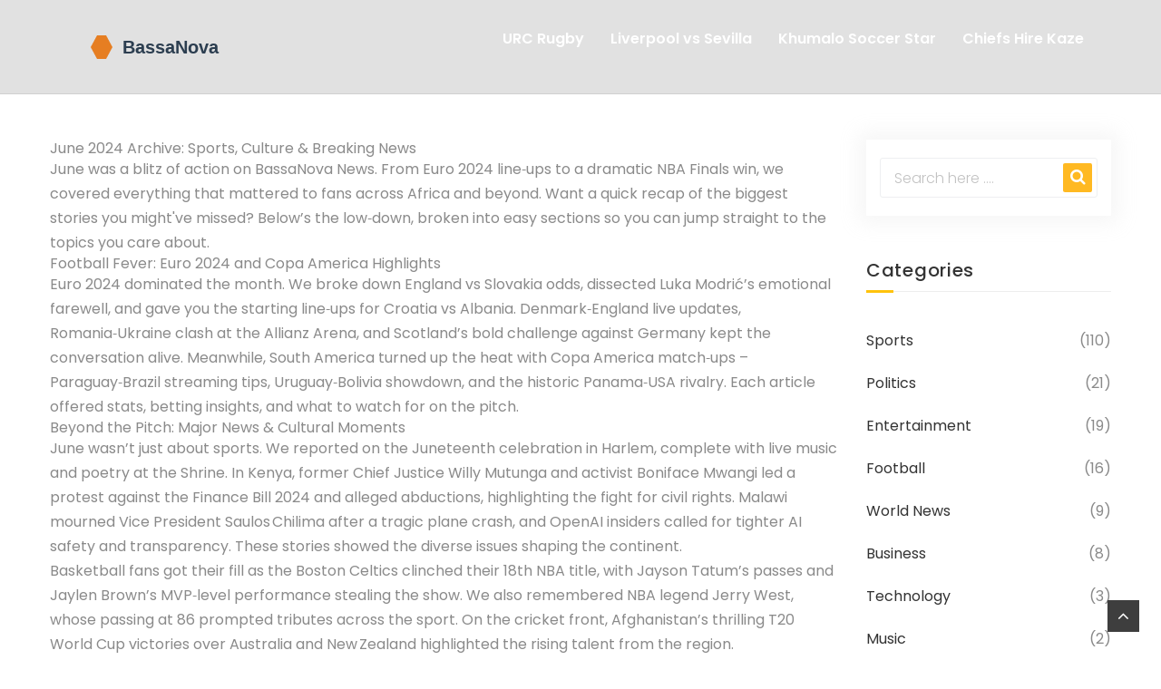

--- FILE ---
content_type: text/html; charset=UTF-8
request_url: https://bassanova.co.za/2024/06/
body_size: 10028
content:

<!DOCTYPE html>
<html lang="en" dir="ltr">

<head>
	<title>June 2024 Archive – BassaNova News | Latest Sports &amp; News Highlights</title>
	<meta charset="utf-8">
	<meta name="viewport" content="width=device-width, initial-scale=1">
	<meta name="robots" content="follow, index, max-snippet:-1, max-video-preview:-1, max-image-preview:large">
	<meta name="keywords" content="June 2024 archive, BassaNova News, sports news June 2024, Africa news June 2024, Euro 2024 updates">
	<meta name="description" content="Explore BassaNova News June 2024 archive – Euro 2024 match previews, Copa America buzz, NBA champs, Juneteenth celebrations, and key African headlines in one quick read.">
	<meta property="og:title" content="June 2024 Archive – BassaNova News | Latest Sports &amp; News Highlights">
	<meta property="og:type" content="website">
	<meta property="og:website:modified_time" content="2025-05-09T00:46:57+00:00">
	<meta property="og:image" content="https://bassanova.co.za/uploads/2024/06/england-vs-slovakia-in-depth-stats-bet-builder-strategies-and-expert-predictions.webp">
	<meta property="og:url" content="https://bassanova.co.za/2024/06/">
	<meta property="og:locale" content="en_US">
	<meta property="og:description" content="Explore BassaNova News June 2024 archive – Euro 2024 match previews, Copa America buzz, NBA champs, Juneteenth celebrations, and key African headlines in one quick read.">
	<meta property="og:site_name" content="BassaNova News">
	<meta name="twitter:title" content="June 2024 Archive – BassaNova News | Latest Sports &amp; News Highlights">
	<meta name="twitter:description" content="Explore BassaNova News June 2024 archive – Euro 2024 match previews, Copa America buzz, NBA champs, Juneteenth celebrations, and key African headlines in one quick read.">
	<meta name="twitter:image" content="https://bassanova.co.za/uploads/2024/06/england-vs-slovakia-in-depth-stats-bet-builder-strategies-and-expert-predictions.webp">
	<link rel="canonical" href="https://bassanova.co.za/2024/06/">

<script type="application/ld+json">
{
    "@context": "https:\/\/schema.org",
    "@type": "CollectionPage",
    "name": "June 2024 Archive – BassaNova News | Latest Sports & News Highlights",
    "url": "https:\/\/bassanova.co.za\/2024\/06\/",
    "keywords": "June 2024 archive, BassaNova News, sports news June 2024, Africa news June 2024, Euro 2024 updates",
    "description": "Explore BassaNova News June 2024 archive – Euro 2024 match previews, Copa America buzz, NBA champs, Juneteenth celebrations, and key African headlines in one quick read.",
    "inLanguage": "en-US",
    "publisher": {
        "@type": "Organization",
        "name": "BassaNova News",
        "url": "https:\/\/bassanova.co.za"
    },
    "hasPart": [
        {
            "@type": "NewsArticle",
            "@id": "https:\/\/bassanova.co.za\/england-vs-slovakia-in-depth-stats-bet-builder-strategies-and-expert-predictions",
            "headline": "England vs Slovakia: In-Depth Stats, Bet Builder Strategies and Expert Predictions",
            "name": "England vs Slovakia: In-Depth Stats, Bet Builder Strategies and Expert Predictions",
            "keywords": "England vs Slovakia, football betting tips, Euro match analysis, player fouls stats",
            "description": "Dive into a comprehensive statistical breakdown and expert betting tips for the upcoming England vs Slovakia match. Discover key insights including player fouls, betting odds, and strategic predictions. Kyle Walker, Milan Skriniar, and Ivan Schranz are spotlighted for their standout performances and foul stats.",
            "inLanguage": "en-US",
            "url": "https:\/\/bassanova.co.za\/england-vs-slovakia-in-depth-stats-bet-builder-strategies-and-expert-predictions",
            "datePublished": "2024-06-30T16:00:15+00:00",
            "dateModified": "2024-07-12T22:42:50+00:00",
            "commentCount": 12,
            "author": {
                "@type": "Person",
                "@id": "https:\/\/bassanova.co.za\/author\/clare-appleyard\/",
                "url": "https:\/\/gravatar.com\/8636f5cfdbcba466c5e0f8f68df0827c",
                "name": "Clare Appleyard"
            },
            "image": {
                "@type": "ImageObject",
                "@id": "\/uploads\/2024\/06\/england-vs-slovakia-in-depth-stats-bet-builder-strategies-and-expert-predictions.webp",
                "url": "\/uploads\/2024\/06\/england-vs-slovakia-in-depth-stats-bet-builder-strategies-and-expert-predictions.webp",
                "width": "1280",
                "height": "720"
            },
            "thumbnail": {
                "@type": "ImageObject",
                "@id": "\/uploads\/2024\/06\/thumbnail-england-vs-slovakia-in-depth-stats-bet-builder-strategies-and-expert-predictions.webp",
                "url": "\/uploads\/2024\/06\/thumbnail-england-vs-slovakia-in-depth-stats-bet-builder-strategies-and-expert-predictions.webp",
                "width": "640",
                "height": "480"
            }
        },
        {
            "@type": "NewsArticle",
            "@id": "https:\/\/bassanova.co.za\/how-to-watch-copa-america-2024-stream-paraguay-vs.-brazil-anywhere-with-ease",
            "headline": "How to Watch Copa America 2024: Stream Paraguay vs. Brazil Anywhere with Ease",
            "name": "How to Watch Copa America 2024: Stream Paraguay vs. Brazil Anywhere with Ease",
            "keywords": "Copa America 2024, Paraguay vs. Brazil, livestream, VPN",
            "description": "Discover how to livestream the thrilling Copa America 2024 soccer match between Paraguay and Brazil from anywhere in the world. Learn about the benefits of using a VPN to bypass regional restrictions and stream the game seamlessly. Find out why ExpressVPN is the recommended choice for secure and reliable streaming.",
            "inLanguage": "en-US",
            "url": "https:\/\/bassanova.co.za\/how-to-watch-copa-america-2024-stream-paraguay-vs.-brazil-anywhere-with-ease",
            "datePublished": "2024-06-29T16:12:06+00:00",
            "dateModified": "2025-05-09T00:46:55+00:00",
            "commentCount": 9,
            "author": {
                "@type": "Person",
                "@id": "https:\/\/bassanova.co.za\/author\/clare-appleyard\/",
                "url": "https:\/\/gravatar.com\/8636f5cfdbcba466c5e0f8f68df0827c",
                "name": "Clare Appleyard"
            },
            "image": {
                "@type": "ImageObject",
                "@id": "\/uploads\/2024\/06\/how-to-watch-copa-america-2024-stream-paraguay-vs.-brazil-anywhere-with-ease.webp",
                "url": "\/uploads\/2024\/06\/how-to-watch-copa-america-2024-stream-paraguay-vs.-brazil-anywhere-with-ease.webp",
                "width": "1280",
                "height": "720"
            },
            "thumbnail": {
                "@type": "ImageObject",
                "@id": "\/uploads\/2024\/06\/thumbnail-how-to-watch-copa-america-2024-stream-paraguay-vs.-brazil-anywhere-with-ease.webp",
                "url": "\/uploads\/2024\/06\/thumbnail-how-to-watch-copa-america-2024-stream-paraguay-vs.-brazil-anywhere-with-ease.webp",
                "width": "640",
                "height": "480"
            }
        },
        {
            "@type": "NewsArticle",
            "@id": "https:\/\/bassanova.co.za\/uruguay-vs-bolivia-anticipating-the-thrilling-conmebol-copa-america-showdown",
            "headline": "Uruguay vs Bolivia: Anticipating the Thrilling CONMEBOL Copa America Showdown",
            "name": "Uruguay vs Bolivia: Anticipating the Thrilling CONMEBOL Copa America Showdown",
            "keywords": "Uruguay, Bolivia, Copa America, CONMEBOL",
            "description": "Get ready for an exhilarating matchup in the CONMEBOL Copa America as Uruguay faces Bolivia on June 28th. Discover the latest standings, stats, and form guide insights for both teams. With crucial points on the line, this game promises high stakes and intense action.",
            "inLanguage": "en-US",
            "url": "https:\/\/bassanova.co.za\/uruguay-vs-bolivia-anticipating-the-thrilling-conmebol-copa-america-showdown",
            "datePublished": "2024-06-28T19:30:28+00:00",
            "dateModified": "2025-05-09T00:46:56+00:00",
            "commentCount": 19,
            "author": {
                "@type": "Person",
                "@id": "https:\/\/bassanova.co.za\/author\/clare-appleyard\/",
                "url": "https:\/\/gravatar.com\/8636f5cfdbcba466c5e0f8f68df0827c",
                "name": "Clare Appleyard"
            },
            "image": {
                "@type": "ImageObject",
                "@id": "\/uploads\/2024\/06\/uruguay-vs-bolivia-anticipating-the-thrilling-conmebol-copa-america-showdown.webp",
                "url": "\/uploads\/2024\/06\/uruguay-vs-bolivia-anticipating-the-thrilling-conmebol-copa-america-showdown.webp",
                "width": "1280",
                "height": "720"
            },
            "thumbnail": {
                "@type": "ImageObject",
                "@id": "\/uploads\/2024\/06\/thumbnail-uruguay-vs-bolivia-anticipating-the-thrilling-conmebol-copa-america-showdown.webp",
                "url": "\/uploads\/2024\/06\/thumbnail-uruguay-vs-bolivia-anticipating-the-thrilling-conmebol-copa-america-showdown.webp",
                "width": "640",
                "height": "480"
            }
        },
        {
            "@type": "NewsArticle",
            "@id": "https:\/\/bassanova.co.za\/historic-showdown-panama-vs-usa-in-copa-america-2024-head-to-head-rivalry-unpacked",
            "headline": "Historic Showdown: Panama vs USA in Copa America 2024 - Head-to-Head Rivalry Unpacked",
            "name": "Historic Showdown: Panama vs USA in Copa America 2024 - Head-to-Head Rivalry Unpacked",
            "keywords": "Panama vs USA, Copa America, head-to-head record, Group C clash",
            "description": "As Panama and the USA gear up for their Group C clash in the 2024 Copa America, anticipation is building. Scheduled at Atlanta's Mercedes-Benz Stadium, Panama rides high from a recent victory over the USA in the 2023 CONCACAF Gold Cup semifinals. Despite this, the USA dominates historically with 16 wins, 6 draws, and only 2 losses in 24 matches. An in-depth look at their past encounters reveals key insights into their upcoming battle.",
            "inLanguage": "en-US",
            "url": "https:\/\/bassanova.co.za\/historic-showdown-panama-vs-usa-in-copa-america-2024-head-to-head-rivalry-unpacked",
            "datePublished": "2024-06-28T10:18:06+00:00",
            "dateModified": "2025-05-09T00:46:56+00:00",
            "commentCount": 20,
            "author": {
                "@type": "Person",
                "@id": "https:\/\/bassanova.co.za\/author\/clare-appleyard\/",
                "url": "https:\/\/gravatar.com\/8636f5cfdbcba466c5e0f8f68df0827c",
                "name": "Clare Appleyard"
            },
            "image": {
                "@type": "ImageObject",
                "@id": "\/uploads\/2024\/06\/historic-showdown-panama-vs-usa-in-copa-america-2024-head-to-head-rivalry-unpacked.webp",
                "url": "\/uploads\/2024\/06\/historic-showdown-panama-vs-usa-in-copa-america-2024-head-to-head-rivalry-unpacked.webp",
                "width": "1280",
                "height": "720"
            },
            "thumbnail": {
                "@type": "ImageObject",
                "@id": "\/uploads\/2024\/06\/thumbnail-historic-showdown-panama-vs-usa-in-copa-america-2024-head-to-head-rivalry-unpacked.webp",
                "url": "\/uploads\/2024\/06\/thumbnail-historic-showdown-panama-vs-usa-in-copa-america-2024-head-to-head-rivalry-unpacked.webp",
                "width": "640",
                "height": "480"
            }
        },
        {
            "@type": "NewsArticle",
            "@id": "https:\/\/bassanova.co.za\/juneteenth-celebration-in-harlem-vibrant-performances-at-the-shrine",
            "headline": "Juneteenth Celebration in Harlem: Vibrant Performances at the Shrine",
            "name": "Juneteenth Celebration in Harlem: Vibrant Performances at the Shrine",
            "keywords": "Juneteenth, Harlem, Celebration, Shrine",
            "description": "On Juneteenth, the Kwanzaa Film Festival’s Ina Norris hosted a festive event at the Shrine Music Venue in Harlem. Titled 'Rhythm in Blue J’ouvert Band and Drum Circle,' the celebration showcased dancers, spoken word artists, and singers. Photographer Bill Moore captured the lively atmosphere.",
            "inLanguage": "en-US",
            "url": "https:\/\/bassanova.co.za\/juneteenth-celebration-in-harlem-vibrant-performances-at-the-shrine",
            "datePublished": "2024-06-26T17:27:14+00:00",
            "dateModified": "2024-07-03T19:56:41+00:00",
            "commentCount": 5,
            "author": {
                "@type": "Person",
                "@id": "https:\/\/bassanova.co.za\/author\/clare-appleyard\/",
                "url": "https:\/\/gravatar.com\/8636f5cfdbcba466c5e0f8f68df0827c",
                "name": "Clare Appleyard"
            },
            "image": {
                "@type": "ImageObject",
                "@id": "\/uploads\/2024\/06\/juneteenth-celebration-in-harlem-vibrant-performances-at-the-shrine.webp",
                "url": "\/uploads\/2024\/06\/juneteenth-celebration-in-harlem-vibrant-performances-at-the-shrine.webp",
                "width": "1280",
                "height": "720"
            },
            "thumbnail": {
                "@type": "ImageObject",
                "@id": "\/uploads\/2024\/06\/thumbnail-juneteenth-celebration-in-harlem-vibrant-performances-at-the-shrine.webp",
                "url": "\/uploads\/2024\/06\/thumbnail-juneteenth-celebration-in-harlem-vibrant-performances-at-the-shrine.webp",
                "width": "640",
                "height": "480"
            }
        },
        {
            "@type": "NewsArticle",
            "@id": "https:\/\/bassanova.co.za\/luka-modric-s-emotional-farewell-an-unforgettable-moment-in-euro",
            "headline": "Luka Modric's Emotional Farewell: An Unforgettable Moment in Euro 2024",
            "name": "Luka Modric's Emotional Farewell: An Unforgettable Moment in Euro 2024",
            "keywords": "Luka Modric, Euro 2024, retirement, Croatia football",
            "description": "Luka Modric's potential retirement from international football after Croatia's 1-1 draw with Italy in Euro 2024 was filled with emotional moments. Modric, the oldest scorer of the tournament, showcased his talent and dedication in the match. A touching gesture from an Italian journalist during the post-match press conference highlighted the immense respect and admiration for Modric's career and leadership.",
            "inLanguage": "en-US",
            "url": "https:\/\/bassanova.co.za\/luka-modric-s-emotional-farewell-an-unforgettable-moment-in-euro",
            "datePublished": "2024-06-25T17:09:00+00:00",
            "dateModified": "2024-07-16T02:03:33+00:00",
            "commentCount": 20,
            "author": {
                "@type": "Person",
                "@id": "https:\/\/bassanova.co.za\/author\/clare-appleyard\/",
                "url": "https:\/\/gravatar.com\/8636f5cfdbcba466c5e0f8f68df0827c",
                "name": "Clare Appleyard"
            },
            "image": {
                "@type": "ImageObject",
                "@id": "\/uploads\/2024\/06\/luka-modric-s-emotional-farewell-an-unforgettable-moment-in-euro.webp",
                "url": "\/uploads\/2024\/06\/luka-modric-s-emotional-farewell-an-unforgettable-moment-in-euro.webp",
                "width": "1280",
                "height": "720"
            },
            "thumbnail": {
                "@type": "ImageObject",
                "@id": "\/uploads\/2024\/06\/thumbnail-luka-modric-s-emotional-farewell-an-unforgettable-moment-in-euro.webp",
                "url": "\/uploads\/2024\/06\/thumbnail-luka-modric-s-emotional-farewell-an-unforgettable-moment-in-euro.webp",
                "width": "640",
                "height": "480"
            }
        },
        {
            "@type": "NewsArticle",
            "@id": "https:\/\/bassanova.co.za\/mutunga-and-boniface-mwangi-lead-charge-against-abductions-and-finance-bill-2024-at-dci-headquarters",
            "headline": "Mutunga and Boniface Mwangi Lead Charge Against Abductions and Finance Bill 2024 at DCI Headquarters",
            "name": "Mutunga and Boniface Mwangi Lead Charge Against Abductions and Finance Bill 2024 at DCI Headquarters",
            "keywords": "protest, abductions, Finance Bill 2024, DCI headquarters",
            "description": "In a significant demonstration at the Directorate of Criminal Investigations (DCI) headquarters, former Chief Justice Willy Mutunga, alongside activists like Boniface Mwangi, protested against the Finance Bill 2024 and alleged state-led abductions of peaceful protesters. The group underlined the unconstitutionality of such actions and pledged to fight for Kenyans' rights, even at personal risk.",
            "inLanguage": "en-US",
            "url": "https:\/\/bassanova.co.za\/mutunga-and-boniface-mwangi-lead-charge-against-abductions-and-finance-bill-2024-at-dci-headquarters",
            "datePublished": "2024-06-24T19:32:06+00:00",
            "dateModified": "2024-07-11T18:50:05+00:00",
            "commentCount": 18,
            "author": {
                "@type": "Person",
                "@id": "https:\/\/bassanova.co.za\/author\/clare-appleyard\/",
                "url": "https:\/\/gravatar.com\/8636f5cfdbcba466c5e0f8f68df0827c",
                "name": "Clare Appleyard"
            },
            "image": {
                "@type": "ImageObject",
                "@id": "\/uploads\/2024\/06\/mutunga-and-boniface-mwangi-lead-charge-against-abductions-and-finance-bill-2024-at-dci-headquarters.webp",
                "url": "\/uploads\/2024\/06\/mutunga-and-boniface-mwangi-lead-charge-against-abductions-and-finance-bill-2024-at-dci-headquarters.webp",
                "width": "1280",
                "height": "720"
            },
            "thumbnail": {
                "@type": "ImageObject",
                "@id": "\/uploads\/2024\/06\/thumbnail-mutunga-and-boniface-mwangi-lead-charge-against-abductions-and-finance-bill-2024-at-dci-headquarters.webp",
                "url": "\/uploads\/2024\/06\/thumbnail-mutunga-and-boniface-mwangi-lead-charge-against-abductions-and-finance-bill-2024-at-dci-headquarters.webp",
                "width": "640",
                "height": "480"
            }
        },
        {
            "@type": "NewsArticle",
            "@id": "https:\/\/bassanova.co.za\/afghanistan-vs-australia-t20-world-cup-2024-showdown-in-st-vincent",
            "headline": "Afghanistan vs Australia: T20 World Cup 2024 Showdown in St Vincent",
            "name": "Afghanistan vs Australia: T20 World Cup 2024 Showdown in St Vincent",
            "keywords": "T20 World Cup 2024, Afghanistan vs Australia, Cricket, St Vincent",
            "description": "Afghanistan gears up to face a formidable Australian side in a crucial T20 World Cup 2024 match in St Vincent. With David Warner playing his last World Cup, the unbeaten Australian team poses a significant challenge. Afghanistan will rely on their in-form openers and strong bowling unit to counteract Australia's robust line-up.",
            "inLanguage": "en-US",
            "url": "https:\/\/bassanova.co.za\/afghanistan-vs-australia-t20-world-cup-2024-showdown-in-st-vincent",
            "datePublished": "2024-06-23T17:01:19+00:00",
            "dateModified": "2025-05-09T00:46:57+00:00",
            "commentCount": 10,
            "author": {
                "@type": "Person",
                "@id": "https:\/\/bassanova.co.za\/author\/clare-appleyard\/",
                "url": "https:\/\/gravatar.com\/8636f5cfdbcba466c5e0f8f68df0827c",
                "name": "Clare Appleyard"
            },
            "image": {
                "@type": "ImageObject",
                "@id": "\/uploads\/2024\/06\/afghanistan-vs-australia-t20-world-cup-2024-showdown-in-st-vincent.webp",
                "url": "\/uploads\/2024\/06\/afghanistan-vs-australia-t20-world-cup-2024-showdown-in-st-vincent.webp",
                "width": "1280",
                "height": "720"
            },
            "thumbnail": {
                "@type": "ImageObject",
                "@id": "\/uploads\/2024\/06\/thumbnail-afghanistan-vs-australia-t20-world-cup-2024-showdown-in-st-vincent.webp",
                "url": "\/uploads\/2024\/06\/thumbnail-afghanistan-vs-australia-t20-world-cup-2024-showdown-in-st-vincent.webp",
                "width": "640",
                "height": "480"
            }
        },
        {
            "@type": "NewsArticle",
            "@id": "https:\/\/bassanova.co.za\/kylian-mbappe-sidelined-for-france-s-crucial-euro-2024-match-against-the-netherlands-due-to-nose-injury",
            "headline": "Kylian Mbappé Sidelined for France's Crucial Euro 2024 Match Against the Netherlands Due to Nose Injury",
            "name": "Kylian Mbappé Sidelined for France's Crucial Euro 2024 Match Against the Netherlands Due to Nose Injury",
            "keywords": "Kylian Mbappé, France, Euro 2024, injury",
            "description": "Kylian Mbappé has been left out of France's starting lineup for their critical European Championship match against the Netherlands. The star forward is recovering from a broken nose and, despite practicing with a protective mask, will not play to ensure his safety. Coach Didier Deschamps made the cautious decision prioritizing Mbappé's health over fielding him in the match.",
            "inLanguage": "en-US",
            "url": "https:\/\/bassanova.co.za\/kylian-mbappe-sidelined-for-france-s-crucial-euro-2024-match-against-the-netherlands-due-to-nose-injury",
            "datePublished": "2024-06-22T15:57:32+00:00",
            "dateModified": "2024-07-01T18:21:26+00:00",
            "commentCount": 9,
            "author": {
                "@type": "Person",
                "@id": "https:\/\/bassanova.co.za\/author\/clare-appleyard\/",
                "url": "https:\/\/gravatar.com\/8636f5cfdbcba466c5e0f8f68df0827c",
                "name": "Clare Appleyard"
            },
            "image": {
                "@type": "ImageObject",
                "@id": "\/uploads\/2024\/06\/kylian-mbappe-sidelined-for-france-s-crucial-euro-2024-match-against-the-netherlands-due-to-nose-injury.webp",
                "url": "\/uploads\/2024\/06\/kylian-mbappe-sidelined-for-france-s-crucial-euro-2024-match-against-the-netherlands-due-to-nose-injury.webp",
                "width": "1280",
                "height": "720"
            },
            "thumbnail": {
                "@type": "ImageObject",
                "@id": "\/uploads\/2024\/06\/thumbnail-kylian-mbappe-sidelined-for-france-s-crucial-euro-2024-match-against-the-netherlands-due-to-nose-injury.webp",
                "url": "\/uploads\/2024\/06\/thumbnail-kylian-mbappe-sidelined-for-france-s-crucial-euro-2024-match-against-the-netherlands-due-to-nose-injury.webp",
                "width": "640",
                "height": "480"
            }
        },
        {
            "@type": "NewsArticle",
            "@id": "https:\/\/bassanova.co.za\/central-cee-and-asake-team-up-for-afrobeat-inspired-single-wave-and-music-video",
            "headline": "Central Cee and Asake Team Up for Afrobeat-Inspired Single 'Wave' and Music Video",
            "name": "Central Cee and Asake Team Up for Afrobeat-Inspired Single 'Wave' and Music Video",
            "keywords": "Central Cee, Asake, new single, Wave",
            "description": "Central Cee partners with Asake to release 'Wave,' a fresh single blending Afrobeat and Amapiano styles, alongside a visually captivating music video directed by Edgar Esteves. This new release highlights Central Cee's dynamic musical evolution and promises to be a hit of the summer.",
            "inLanguage": "en-US",
            "url": "https:\/\/bassanova.co.za\/central-cee-and-asake-team-up-for-afrobeat-inspired-single-wave-and-music-video",
            "datePublished": "2024-06-21T17:58:18+00:00",
            "dateModified": "2024-07-08T23:38:02+00:00",
            "commentCount": 20,
            "author": {
                "@type": "Person",
                "@id": "https:\/\/bassanova.co.za\/author\/clare-appleyard\/",
                "url": "https:\/\/gravatar.com\/8636f5cfdbcba466c5e0f8f68df0827c",
                "name": "Clare Appleyard"
            },
            "image": {
                "@type": "ImageObject",
                "@id": "\/uploads\/2024\/06\/central-cee-and-asake-team-up-for-afrobeat-inspired-single-wave-and-music-video.webp",
                "url": "\/uploads\/2024\/06\/central-cee-and-asake-team-up-for-afrobeat-inspired-single-wave-and-music-video.webp",
                "width": "1280",
                "height": "720"
            },
            "thumbnail": {
                "@type": "ImageObject",
                "@id": "\/uploads\/2024\/06\/thumbnail-central-cee-and-asake-team-up-for-afrobeat-inspired-single-wave-and-music-video.webp",
                "url": "\/uploads\/2024\/06\/thumbnail-central-cee-and-asake-team-up-for-afrobeat-inspired-single-wave-and-music-video.webp",
                "width": "640",
                "height": "480"
            }
        },
        {
            "@type": "NewsArticle",
            "@id": "https:\/\/bassanova.co.za\/denmark-vs-england-live-euro-2024-showdown-for-round-of-16-spot",
            "headline": "Denmark vs England LIVE: Euro 2024 Showdown for Round of 16 Spot",
            "name": "Denmark vs England LIVE: Euro 2024 Showdown for Round of 16 Spot",
            "keywords": "Denmark, England, Euro 2024, football",
            "description": "The highly anticipated Euro 2024 match between Denmark and England kicks off with England leading Group C after a win against Serbia. A victory will secure their place in the round of 16. Denmark, seeking revenge for their Euro 2020 loss, drew with Slovenia in their opener. The match promises to be intense, with pre-match build-up and team news leading up to the live commentary.",
            "inLanguage": "en-US",
            "url": "https:\/\/bassanova.co.za\/denmark-vs-england-live-euro-2024-showdown-for-round-of-16-spot",
            "datePublished": "2024-06-20T17:40:45+00:00",
            "dateModified": "2024-07-04T15:15:01+00:00",
            "commentCount": 17,
            "author": {
                "@type": "Person",
                "@id": "https:\/\/bassanova.co.za\/author\/clare-appleyard\/",
                "url": "https:\/\/gravatar.com\/8636f5cfdbcba466c5e0f8f68df0827c",
                "name": "Clare Appleyard"
            },
            "image": {
                "@type": "ImageObject",
                "@id": "\/uploads\/2024\/06\/denmark-vs-england-live-euro-2024-showdown-for-round-of-16-spot.webp",
                "url": "\/uploads\/2024\/06\/denmark-vs-england-live-euro-2024-showdown-for-round-of-16-spot.webp",
                "width": "1280",
                "height": "720"
            },
            "thumbnail": {
                "@type": "ImageObject",
                "@id": "\/uploads\/2024\/06\/thumbnail-denmark-vs-england-live-euro-2024-showdown-for-round-of-16-spot.webp",
                "url": "\/uploads\/2024\/06\/thumbnail-denmark-vs-england-live-euro-2024-showdown-for-round-of-16-spot.webp",
                "width": "640",
                "height": "480"
            }
        },
        {
            "@type": "NewsArticle",
            "@id": "https:\/\/bassanova.co.za\/euro-2024-showdown-croatia-vs-albania-starting-lineups-and-latest-team-news",
            "headline": "Euro 2024 Showdown: Croatia vs Albania Starting Lineups and Latest Team News",
            "name": "Euro 2024 Showdown: Croatia vs Albania Starting Lineups and Latest Team News",
            "keywords": "Euro 2024, Croatia, Albania, football, starting lineups",
            "description": "Croatia faces Albania in a crucial Group B match at Euro 2024 following their 3-0 defeat to Spain. Key lineup changes and strategic plays will determine the outcome. Coach Dalic and Manager Sylvinho both aim for victory with tactical adjustments. The match is set for June 19, 2024, at the Volksparkstadion in Hamburg.",
            "inLanguage": "en-US",
            "url": "https:\/\/bassanova.co.za\/euro-2024-showdown-croatia-vs-albania-starting-lineups-and-latest-team-news",
            "datePublished": "2024-06-19T17:09:26+00:00",
            "dateModified": "2024-06-29T16:18:46+00:00",
            "commentCount": 10,
            "author": {
                "@type": "Person",
                "@id": "https:\/\/bassanova.co.za\/author\/clare-appleyard\/",
                "url": "https:\/\/gravatar.com\/8636f5cfdbcba466c5e0f8f68df0827c",
                "name": "Clare Appleyard"
            },
            "image": {
                "@type": "ImageObject",
                "@id": "\/uploads\/2024\/06\/euro-2024-showdown-croatia-vs-albania-starting-lineups-and-latest-team-news.webp",
                "url": "\/uploads\/2024\/06\/euro-2024-showdown-croatia-vs-albania-starting-lineups-and-latest-team-news.webp",
                "width": "1280",
                "height": "720"
            },
            "thumbnail": {
                "@type": "ImageObject",
                "@id": "\/uploads\/2024\/06\/thumbnail-euro-2024-showdown-croatia-vs-albania-starting-lineups-and-latest-team-news.webp",
                "url": "\/uploads\/2024\/06\/thumbnail-euro-2024-showdown-croatia-vs-albania-starting-lineups-and-latest-team-news.webp",
                "width": "640",
                "height": "480"
            }
        }
    ],
    "potentialAction": {
        "@type": "SearchAction",
        "target": {
            "@type": "EntryPoint",
            "urlTemplate": "https:\/\/bassanova.co.za\/search\/?s={search_term_string}"
        },
        "query-input": {
            "@type": "PropertyValueSpecification",
            "name": "search_term_string",
            "valueRequired": true
        }
    }
}
</script>
<script type="application/ld+json">
{
    "@context": "https:\/\/schema.org",
    "@type": "BreadcrumbList",
    "itemListElement": [
        {
            "@type": "ListItem",
            "position": 0,
            "item": {
                "@id": "https:\/\/bassanova.co.za\/",
                "name": "Home"
            }
        },
        {
            "@type": "ListItem",
            "position": 1,
            "item": {
                "@id": "https:\/\/bassanova.co.za\/archive\/2024\/06\/",
                "name": "2024\/06"
            }
        }
    ]
}
</script>

    <link rel="stylesheet" href="/stylesheet/bootstrap.css">
    <link rel="stylesheet" href="/stylesheet/font-awesome.css">
    <link rel="stylesheet" href="/stylesheet/animate.css">
    <link rel="stylesheet" href="/stylesheet/style.css">
    <link rel="stylesheet" href="/stylesheet/shortcodes.css">
    <link rel="stylesheet" href="/stylesheet/jquery-fancybox.css">
    <link rel="stylesheet" href="/stylesheet/responsive.css">
    <link rel="stylesheet" href="/stylesheet/flexslider.css">
    <link rel="stylesheet" href="/stylesheet/owl.theme.default.min.css">
    <link rel="stylesheet" href="/stylesheet/owl.carousel.min.css">
    <link rel="stylesheet" href="/stylesheet/jquery.mCustomScrollbar.min.css">

    
</head>

<body>
    

    <div class="flat-header-blog custom-margin">
        <header class="header header-blog menu-bar hv-menu-type2">
            <div class="container">
                <div class="menu-bar-wrap clearfix">
                    <div id="logo" class="logo">
                        <a href="/"><img src="/images/logo.svg" alt="BassaNova News"></a>
                    </div>
                    <div class="mobile-button"><span></span></div>
                    <div class="header-menu">
                                                <nav id="main-nav" class="main-nav">
                            <ul class="menu">
                                                                                                <li > <a href="/watch-urc-rugby-2025-26-tv-channels-and-live-streams-explained">URC Rugby</a></li>
                                                                                                <li > <a href="/liverpool-s-confirmed-line-up-against-sevilla-in-pre-season-friendly-at-anfield">Liverpool vs Sevilla</a></li>
                                                                                                <li > <a href="/kelly-khumalo-s-daughter-thingo-shines-with-remarkable-soccer-talent">Khumalo Soccer Star</a></li>
                                                                                                <li > <a href="/kaizer-chiefs-strengthen-coaching-team-with-cedric-kaze-appointment">Chiefs Hire Kaze</a></li>
                                                            </ul>
                        </nav>
                                            </div>
                </div>
            </div>
        </header>
    </div>

    <div class="blog-bl content-blog">
        <div class="container">
            <div class="row">
                <div class="col-lg-9">
                  	
                  	<div class="top-content"><h1>June 2024 Archive: Sports, Culture & Breaking News</h1>
<p>June was a blitz of action on BassaNova News. From Euro 2024 line‑ups to a dramatic NBA Finals win, we covered everything that mattered to fans across Africa and beyond. Want a quick recap of the biggest stories you might've missed? Below’s the low‑down, broken into easy sections so you can jump straight to the topics you care about.</p>

<h2>Football Fever: Euro 2024 and Copa America Highlights</h2>
<p>Euro 2024 dominated the month. We broke down England vs Slovakia odds, dissected Luka Modrić’s emotional farewell, and gave you the starting line‑ups for Croatia vs Albania. Denmark‑England live updates, Romania‑Ukraine clash at the Allianz Arena, and Scotland’s bold challenge against Germany kept the conversation alive. Meanwhile, South America turned up the heat with Copa America match‑ups – Paraguay‑Brazil streaming tips, Uruguay‑Bolivia showdown, and the historic Panama‑USA rivalry. Each article offered stats, betting insights, and what to watch for on the pitch.</p>

<h2>Beyond the Pitch: Major News & Cultural Moments</h2>
<p>June wasn’t just about sports. We reported on the Juneteenth celebration in Harlem, complete with live music and poetry at the Shrine. In Kenya, former Chief Justice Willy Mutunga and activist Boniface Mwangi led a protest against the Finance Bill 2024 and alleged abductions, highlighting the fight for civil rights. Malawi mourned Vice President Saulos Chilima after a tragic plane crash, and OpenAI insiders called for tighter AI safety and transparency. These stories showed the diverse issues shaping the continent.</p>
<p>Basketball fans got their fill as the Boston Celtics clinched their 18th NBA title, with Jayson Tatum’s passes and Jaylen Brown’s MVP‑level performance stealing the show. We also remembered NBA legend Jerry West, whose passing at 86 prompted tributes across the sport. On the cricket front, Afghanistan’s thrilling T20 World Cup victories over Australia and New Zealand highlighted the rising talent from the region.</p>
<p>Music and entertainment made a splash too. Central Cee teamed up with Asake for the Afrobeat‑infused single “Wave,” while Mary J. Blige’s story of resilience inspired readers looking for empowerment. Even Lionel Messi’s private jet choices and his upcoming friendly against Ecuador in Chicago were hot topics, showcasing the blend of sport and lifestyle content BassaNova delivers.</p>
<p>All these pieces, plus essential site pages like About Us, Privacy Policy, and Contact, rounded out a busy month. Whether you’re a football fanatic, a news junkie, or just hunting cultural highlights, June 2024 had something for everyone on BassaNova News.</p></div>
                    <div class="site-content">
                                                <article class="post-blog box-shadow-type2">
                                                        <div class="featured-post">
                                <img src="/uploads/2024/06/england-vs-slovakia-in-depth-stats-bet-builder-strategies-and-expert-predictions.webp" alt="England vs Slovakia: In-Depth Stats, Bet Builder Strategies and Expert Predictions">
                            </div>
                                                        <div class="content-post content-post-blog">
                                <div class="post-meta">
                                    <div class="clendar-wrap">
                                        <div class="day">
                                            30
                                        </div>
                                        <div class="month">
                                            Jun
                                        </div>
                                    </div>
                                </div>
                                <div class="content-post-inner">
                                    <div class="poster lt-sp0029">
                                        Posted by                                        <span>
                                            <a href="/author/clare-appleyard/">Clare Appleyard</a>
                                        </span>
                                    </div>
                                    <h2 class="entry-title">
                                        <a href="/england-vs-slovakia-in-depth-stats-bet-builder-strategies-and-expert-predictions" class="lt-sp0023">England vs Slovakia: In-Depth Stats, Bet Builder Strategies and Expert Predictions</a>
                                    </h2>
                                    <p>Dive into a comprehensive statistical breakdown and expert betting tips for the upcoming England vs Slovakia match. Discover key insights including player fouls, betting odds, and strategic predictions. Kyle Walker, Milan Skriniar, and Ivan Schranz are spotlighted for their standout performances and foul stats.</p>
                                    <div class="flat-button">
                                        <a href="/england-vs-slovakia-in-depth-stats-bet-builder-strategies-and-expert-predictions" title="England vs Slovakia: In-Depth Stats, Bet Builder Strategies and Expert Predictions">View More</a>
                                    </div>
                                </div>
                            </div>
                        </article>
                                                <article class="post-blog box-shadow-type2">
                                                        <div class="featured-post">
                                <img src="/uploads/2024/06/how-to-watch-copa-america-2024-stream-paraguay-vs.-brazil-anywhere-with-ease.webp" alt="How to Watch Copa America 2024: Stream Paraguay vs. Brazil Anywhere with Ease">
                            </div>
                                                        <div class="content-post content-post-blog">
                                <div class="post-meta">
                                    <div class="clendar-wrap">
                                        <div class="day">
                                            29
                                        </div>
                                        <div class="month">
                                            Jun
                                        </div>
                                    </div>
                                </div>
                                <div class="content-post-inner">
                                    <div class="poster lt-sp0029">
                                        Posted by                                        <span>
                                            <a href="/author/clare-appleyard/">Clare Appleyard</a>
                                        </span>
                                    </div>
                                    <h2 class="entry-title">
                                        <a href="/how-to-watch-copa-america-2024-stream-paraguay-vs.-brazil-anywhere-with-ease" class="lt-sp0023">How to Watch Copa America 2024: Stream Paraguay vs. Brazil Anywhere with Ease</a>
                                    </h2>
                                    <p>Discover how to livestream the thrilling Copa America 2024 soccer match between Paraguay and Brazil from anywhere in the world. Learn about the benefits of using a VPN to bypass regional restrictions and stream the game seamlessly. Find out why ExpressVPN is the recommended choice for secure and reliable streaming.</p>
                                    <div class="flat-button">
                                        <a href="/how-to-watch-copa-america-2024-stream-paraguay-vs.-brazil-anywhere-with-ease" title="How to Watch Copa America 2024: Stream Paraguay vs. Brazil Anywhere with Ease">View More</a>
                                    </div>
                                </div>
                            </div>
                        </article>
                                                <article class="post-blog box-shadow-type2">
                                                        <div class="featured-post">
                                <img src="/uploads/2024/06/uruguay-vs-bolivia-anticipating-the-thrilling-conmebol-copa-america-showdown.webp" alt="Uruguay vs Bolivia: Anticipating the Thrilling CONMEBOL Copa America Showdown">
                            </div>
                                                        <div class="content-post content-post-blog">
                                <div class="post-meta">
                                    <div class="clendar-wrap">
                                        <div class="day">
                                            28
                                        </div>
                                        <div class="month">
                                            Jun
                                        </div>
                                    </div>
                                </div>
                                <div class="content-post-inner">
                                    <div class="poster lt-sp0029">
                                        Posted by                                        <span>
                                            <a href="/author/clare-appleyard/">Clare Appleyard</a>
                                        </span>
                                    </div>
                                    <h2 class="entry-title">
                                        <a href="/uruguay-vs-bolivia-anticipating-the-thrilling-conmebol-copa-america-showdown" class="lt-sp0023">Uruguay vs Bolivia: Anticipating the Thrilling CONMEBOL Copa America Showdown</a>
                                    </h2>
                                    <p>Get ready for an exhilarating matchup in the CONMEBOL Copa America as Uruguay faces Bolivia on June 28th. Discover the latest standings, stats, and form guide insights for both teams. With crucial points on the line, this game promises high stakes and intense action.</p>
                                    <div class="flat-button">
                                        <a href="/uruguay-vs-bolivia-anticipating-the-thrilling-conmebol-copa-america-showdown" title="Uruguay vs Bolivia: Anticipating the Thrilling CONMEBOL Copa America Showdown">View More</a>
                                    </div>
                                </div>
                            </div>
                        </article>
                                                <article class="post-blog box-shadow-type2">
                                                        <div class="featured-post">
                                <img src="/uploads/2024/06/historic-showdown-panama-vs-usa-in-copa-america-2024-head-to-head-rivalry-unpacked.webp" alt="Historic Showdown: Panama vs USA in Copa America 2024 - Head-to-Head Rivalry Unpacked">
                            </div>
                                                        <div class="content-post content-post-blog">
                                <div class="post-meta">
                                    <div class="clendar-wrap">
                                        <div class="day">
                                            28
                                        </div>
                                        <div class="month">
                                            Jun
                                        </div>
                                    </div>
                                </div>
                                <div class="content-post-inner">
                                    <div class="poster lt-sp0029">
                                        Posted by                                        <span>
                                            <a href="/author/clare-appleyard/">Clare Appleyard</a>
                                        </span>
                                    </div>
                                    <h2 class="entry-title">
                                        <a href="/historic-showdown-panama-vs-usa-in-copa-america-2024-head-to-head-rivalry-unpacked" class="lt-sp0023">Historic Showdown: Panama vs USA in Copa America 2024 - Head-to-Head Rivalry Unpacked</a>
                                    </h2>
                                    <p>As Panama and the USA gear up for their Group C clash in the 2024 Copa America, anticipation is building. Scheduled at Atlanta's Mercedes-Benz Stadium, Panama rides high from a recent victory over the USA in the 2023 CONCACAF Gold Cup semifinals. Despite this, the USA dominates historically with 16 wins, 6 draws, and only 2 losses in 24 matches. An in-depth look at their past encounters reveals key insights into their upcoming battle.</p>
                                    <div class="flat-button">
                                        <a href="/historic-showdown-panama-vs-usa-in-copa-america-2024-head-to-head-rivalry-unpacked" title="Historic Showdown: Panama vs USA in Copa America 2024 - Head-to-Head Rivalry Unpacked">View More</a>
                                    </div>
                                </div>
                            </div>
                        </article>
                                                <article class="post-blog box-shadow-type2">
                                                        <div class="featured-post">
                                <img src="/uploads/2024/06/juneteenth-celebration-in-harlem-vibrant-performances-at-the-shrine.webp" alt="Juneteenth Celebration in Harlem: Vibrant Performances at the Shrine">
                            </div>
                                                        <div class="content-post content-post-blog">
                                <div class="post-meta">
                                    <div class="clendar-wrap">
                                        <div class="day">
                                            26
                                        </div>
                                        <div class="month">
                                            Jun
                                        </div>
                                    </div>
                                </div>
                                <div class="content-post-inner">
                                    <div class="poster lt-sp0029">
                                        Posted by                                        <span>
                                            <a href="/author/clare-appleyard/">Clare Appleyard</a>
                                        </span>
                                    </div>
                                    <h2 class="entry-title">
                                        <a href="/juneteenth-celebration-in-harlem-vibrant-performances-at-the-shrine" class="lt-sp0023">Juneteenth Celebration in Harlem: Vibrant Performances at the Shrine</a>
                                    </h2>
                                    <p>On Juneteenth, the Kwanzaa Film Festival’s Ina Norris hosted a festive event at the Shrine Music Venue in Harlem. Titled 'Rhythm in Blue J’ouvert Band and Drum Circle,' the celebration showcased dancers, spoken word artists, and singers. Photographer Bill Moore captured the lively atmosphere.</p>
                                    <div class="flat-button">
                                        <a href="/juneteenth-celebration-in-harlem-vibrant-performances-at-the-shrine" title="Juneteenth Celebration in Harlem: Vibrant Performances at the Shrine">View More</a>
                                    </div>
                                </div>
                            </div>
                        </article>
                                                <article class="post-blog box-shadow-type2">
                                                        <div class="featured-post">
                                <img src="/uploads/2024/06/luka-modric-s-emotional-farewell-an-unforgettable-moment-in-euro.webp" alt="Luka Modric&#039;s Emotional Farewell: An Unforgettable Moment in Euro 2024">
                            </div>
                                                        <div class="content-post content-post-blog">
                                <div class="post-meta">
                                    <div class="clendar-wrap">
                                        <div class="day">
                                            25
                                        </div>
                                        <div class="month">
                                            Jun
                                        </div>
                                    </div>
                                </div>
                                <div class="content-post-inner">
                                    <div class="poster lt-sp0029">
                                        Posted by                                        <span>
                                            <a href="/author/clare-appleyard/">Clare Appleyard</a>
                                        </span>
                                    </div>
                                    <h2 class="entry-title">
                                        <a href="/luka-modric-s-emotional-farewell-an-unforgettable-moment-in-euro" class="lt-sp0023">Luka Modric&#039;s Emotional Farewell: An Unforgettable Moment in Euro 2024</a>
                                    </h2>
                                    <p>Luka Modric's potential retirement from international football after Croatia's 1-1 draw with Italy in Euro 2024 was filled with emotional moments. Modric, the oldest scorer of the tournament, showcased his talent and dedication in the match. A touching gesture from an Italian journalist during the post-match press conference highlighted the immense respect and admiration for Modric's career and leadership.</p>
                                    <div class="flat-button">
                                        <a href="/luka-modric-s-emotional-farewell-an-unforgettable-moment-in-euro" title="Luka Modric&#039;s Emotional Farewell: An Unforgettable Moment in Euro 2024">View More</a>
                                    </div>
                                </div>
                            </div>
                        </article>
                                                <article class="post-blog box-shadow-type2">
                                                        <div class="featured-post">
                                <img src="/uploads/2024/06/mutunga-and-boniface-mwangi-lead-charge-against-abductions-and-finance-bill-2024-at-dci-headquarters.webp" alt="Mutunga and Boniface Mwangi Lead Charge Against Abductions and Finance Bill 2024 at DCI Headquarters">
                            </div>
                                                        <div class="content-post content-post-blog">
                                <div class="post-meta">
                                    <div class="clendar-wrap">
                                        <div class="day">
                                            24
                                        </div>
                                        <div class="month">
                                            Jun
                                        </div>
                                    </div>
                                </div>
                                <div class="content-post-inner">
                                    <div class="poster lt-sp0029">
                                        Posted by                                        <span>
                                            <a href="/author/clare-appleyard/">Clare Appleyard</a>
                                        </span>
                                    </div>
                                    <h2 class="entry-title">
                                        <a href="/mutunga-and-boniface-mwangi-lead-charge-against-abductions-and-finance-bill-2024-at-dci-headquarters" class="lt-sp0023">Mutunga and Boniface Mwangi Lead Charge Against Abductions and Finance Bill 2024 at DCI Headquarters</a>
                                    </h2>
                                    <p>In a significant demonstration at the Directorate of Criminal Investigations (DCI) headquarters, former Chief Justice Willy Mutunga, alongside activists like Boniface Mwangi, protested against the Finance Bill 2024 and alleged state-led abductions of peaceful protesters. The group underlined the unconstitutionality of such actions and pledged to fight for Kenyans' rights, even at personal risk.</p>
                                    <div class="flat-button">
                                        <a href="/mutunga-and-boniface-mwangi-lead-charge-against-abductions-and-finance-bill-2024-at-dci-headquarters" title="Mutunga and Boniface Mwangi Lead Charge Against Abductions and Finance Bill 2024 at DCI Headquarters">View More</a>
                                    </div>
                                </div>
                            </div>
                        </article>
                                                <article class="post-blog box-shadow-type2">
                                                        <div class="featured-post">
                                <img src="/uploads/2024/06/afghanistan-vs-australia-t20-world-cup-2024-showdown-in-st-vincent.webp" alt="Afghanistan vs Australia: T20 World Cup 2024 Showdown in St Vincent">
                            </div>
                                                        <div class="content-post content-post-blog">
                                <div class="post-meta">
                                    <div class="clendar-wrap">
                                        <div class="day">
                                            23
                                        </div>
                                        <div class="month">
                                            Jun
                                        </div>
                                    </div>
                                </div>
                                <div class="content-post-inner">
                                    <div class="poster lt-sp0029">
                                        Posted by                                        <span>
                                            <a href="/author/clare-appleyard/">Clare Appleyard</a>
                                        </span>
                                    </div>
                                    <h2 class="entry-title">
                                        <a href="/afghanistan-vs-australia-t20-world-cup-2024-showdown-in-st-vincent" class="lt-sp0023">Afghanistan vs Australia: T20 World Cup 2024 Showdown in St Vincent</a>
                                    </h2>
                                    <p>Afghanistan gears up to face a formidable Australian side in a crucial T20 World Cup 2024 match in St Vincent. With David Warner playing his last World Cup, the unbeaten Australian team poses a significant challenge. Afghanistan will rely on their in-form openers and strong bowling unit to counteract Australia's robust line-up.</p>
                                    <div class="flat-button">
                                        <a href="/afghanistan-vs-australia-t20-world-cup-2024-showdown-in-st-vincent" title="Afghanistan vs Australia: T20 World Cup 2024 Showdown in St Vincent">View More</a>
                                    </div>
                                </div>
                            </div>
                        </article>
                                                <article class="post-blog box-shadow-type2">
                                                        <div class="featured-post">
                                <img src="/uploads/2024/06/kylian-mbappe-sidelined-for-france-s-crucial-euro-2024-match-against-the-netherlands-due-to-nose-injury.webp" alt="Kylian Mbappé Sidelined for France&#039;s Crucial Euro 2024 Match Against the Netherlands Due to Nose Injury">
                            </div>
                                                        <div class="content-post content-post-blog">
                                <div class="post-meta">
                                    <div class="clendar-wrap">
                                        <div class="day">
                                            22
                                        </div>
                                        <div class="month">
                                            Jun
                                        </div>
                                    </div>
                                </div>
                                <div class="content-post-inner">
                                    <div class="poster lt-sp0029">
                                        Posted by                                        <span>
                                            <a href="/author/clare-appleyard/">Clare Appleyard</a>
                                        </span>
                                    </div>
                                    <h2 class="entry-title">
                                        <a href="/kylian-mbappe-sidelined-for-france-s-crucial-euro-2024-match-against-the-netherlands-due-to-nose-injury" class="lt-sp0023">Kylian Mbappé Sidelined for France&#039;s Crucial Euro 2024 Match Against the Netherlands Due to Nose Injury</a>
                                    </h2>
                                    <p>Kylian Mbappé has been left out of France's starting lineup for their critical European Championship match against the Netherlands. The star forward is recovering from a broken nose and, despite practicing with a protective mask, will not play to ensure his safety. Coach Didier Deschamps made the cautious decision prioritizing Mbappé's health over fielding him in the match.</p>
                                    <div class="flat-button">
                                        <a href="/kylian-mbappe-sidelined-for-france-s-crucial-euro-2024-match-against-the-netherlands-due-to-nose-injury" title="Kylian Mbappé Sidelined for France&#039;s Crucial Euro 2024 Match Against the Netherlands Due to Nose Injury">View More</a>
                                    </div>
                                </div>
                            </div>
                        </article>
                                                <article class="post-blog box-shadow-type2">
                                                        <div class="featured-post">
                                <img src="/uploads/2024/06/central-cee-and-asake-team-up-for-afrobeat-inspired-single-wave-and-music-video.webp" alt="Central Cee and Asake Team Up for Afrobeat-Inspired Single &#039;Wave&#039; and Music Video">
                            </div>
                                                        <div class="content-post content-post-blog">
                                <div class="post-meta">
                                    <div class="clendar-wrap">
                                        <div class="day">
                                            21
                                        </div>
                                        <div class="month">
                                            Jun
                                        </div>
                                    </div>
                                </div>
                                <div class="content-post-inner">
                                    <div class="poster lt-sp0029">
                                        Posted by                                        <span>
                                            <a href="/author/clare-appleyard/">Clare Appleyard</a>
                                        </span>
                                    </div>
                                    <h2 class="entry-title">
                                        <a href="/central-cee-and-asake-team-up-for-afrobeat-inspired-single-wave-and-music-video" class="lt-sp0023">Central Cee and Asake Team Up for Afrobeat-Inspired Single &#039;Wave&#039; and Music Video</a>
                                    </h2>
                                    <p>Central Cee partners with Asake to release 'Wave,' a fresh single blending Afrobeat and Amapiano styles, alongside a visually captivating music video directed by Edgar Esteves. This new release highlights Central Cee's dynamic musical evolution and promises to be a hit of the summer.</p>
                                    <div class="flat-button">
                                        <a href="/central-cee-and-asake-team-up-for-afrobeat-inspired-single-wave-and-music-video" title="Central Cee and Asake Team Up for Afrobeat-Inspired Single &#039;Wave&#039; and Music Video">View More</a>
                                    </div>
                                </div>
                            </div>
                        </article>
                                                <article class="post-blog box-shadow-type2">
                                                        <div class="featured-post">
                                <img src="/uploads/2024/06/denmark-vs-england-live-euro-2024-showdown-for-round-of-16-spot.webp" alt="Denmark vs England LIVE: Euro 2024 Showdown for Round of 16 Spot">
                            </div>
                                                        <div class="content-post content-post-blog">
                                <div class="post-meta">
                                    <div class="clendar-wrap">
                                        <div class="day">
                                            20
                                        </div>
                                        <div class="month">
                                            Jun
                                        </div>
                                    </div>
                                </div>
                                <div class="content-post-inner">
                                    <div class="poster lt-sp0029">
                                        Posted by                                        <span>
                                            <a href="/author/clare-appleyard/">Clare Appleyard</a>
                                        </span>
                                    </div>
                                    <h2 class="entry-title">
                                        <a href="/denmark-vs-england-live-euro-2024-showdown-for-round-of-16-spot" class="lt-sp0023">Denmark vs England LIVE: Euro 2024 Showdown for Round of 16 Spot</a>
                                    </h2>
                                    <p>The highly anticipated Euro 2024 match between Denmark and England kicks off with England leading Group C after a win against Serbia. A victory will secure their place in the round of 16. Denmark, seeking revenge for their Euro 2020 loss, drew with Slovenia in their opener. The match promises to be intense, with pre-match build-up and team news leading up to the live commentary.</p>
                                    <div class="flat-button">
                                        <a href="/denmark-vs-england-live-euro-2024-showdown-for-round-of-16-spot" title="Denmark vs England LIVE: Euro 2024 Showdown for Round of 16 Spot">View More</a>
                                    </div>
                                </div>
                            </div>
                        </article>
                                                <article class="post-blog box-shadow-type2">
                                                        <div class="featured-post">
                                <img src="/uploads/2024/06/euro-2024-showdown-croatia-vs-albania-starting-lineups-and-latest-team-news.webp" alt="Euro 2024 Showdown: Croatia vs Albania Starting Lineups and Latest Team News">
                            </div>
                                                        <div class="content-post content-post-blog">
                                <div class="post-meta">
                                    <div class="clendar-wrap">
                                        <div class="day">
                                            19
                                        </div>
                                        <div class="month">
                                            Jun
                                        </div>
                                    </div>
                                </div>
                                <div class="content-post-inner">
                                    <div class="poster lt-sp0029">
                                        Posted by                                        <span>
                                            <a href="/author/clare-appleyard/">Clare Appleyard</a>
                                        </span>
                                    </div>
                                    <h2 class="entry-title">
                                        <a href="/euro-2024-showdown-croatia-vs-albania-starting-lineups-and-latest-team-news" class="lt-sp0023">Euro 2024 Showdown: Croatia vs Albania Starting Lineups and Latest Team News</a>
                                    </h2>
                                    <p>Croatia faces Albania in a crucial Group B match at Euro 2024 following their 3-0 defeat to Spain. Key lineup changes and strategic plays will determine the outcome. Coach Dalic and Manager Sylvinho both aim for victory with tactical adjustments. The match is set for June 19, 2024, at the Volksparkstadion in Hamburg.</p>
                                    <div class="flat-button">
                                        <a href="/euro-2024-showdown-croatia-vs-albania-starting-lineups-and-latest-team-news" title="Euro 2024 Showdown: Croatia vs Albania Starting Lineups and Latest Team News">View More</a>
                                    </div>
                                </div>
                            </div>
                        </article>
                                            </div>
                  	
                                        <div class="pd-pagination-blog pagination">
                        <ul>
                                                                                    <li><a href="/2024/06/" class="page-numbers current">1</a></li>
                                                                                                                <li><a href="/2024/06/page/2/" class="page-numbers">2</a></li>
                                                                                                                <li><a href="/2024/06/page/3/" class="page-numbers">3</a></li>
                                                                                </ul>
                    </div>
                                    </div>
                <div class="col-lg-3">
                    <div class="sidebar">
                        <div class="widget widget-search">
                            <div class="search-blog-wrap">
                                <form action="/search/" method="get" class="search-form">
                                    <input type="search" name="s" placeholder="Search here ....">
                                    <button class="search-button">
                                        <i class="fa fa-search" aria-hidden="true"></i>
                                    </button>
                                </form>
                            </div>
                        </div>
                                                <div class="widget widget-categories">
                            <h4 class="widget-title">
                                <span>Categories</span>
                            </h4>
                            <ul class="categories-wrap">
                                                                                                <li>
                                    <a href="/category/sports/">
                                        Sports   
                                    </a>
                                    <span>(110)</span>
                                </li>
                                                                                                <li>
                                    <a href="/category/politics/">
                                        Politics   
                                    </a>
                                    <span>(21)</span>
                                </li>
                                                                                                <li>
                                    <a href="/category/entertainment/">
                                        Entertainment   
                                    </a>
                                    <span>(19)</span>
                                </li>
                                                                                                <li>
                                    <a href="/category/football/">
                                        Football   
                                    </a>
                                    <span>(16)</span>
                                </li>
                                                                                                <li>
                                    <a href="/category/world-news/">
                                        World News   
                                    </a>
                                    <span>(9)</span>
                                </li>
                                                                                                <li>
                                    <a href="/category/business/">
                                        Business   
                                    </a>
                                    <span>(8)</span>
                                </li>
                                                                                                <li>
                                    <a href="/category/technology/">
                                        Technology   
                                    </a>
                                    <span>(3)</span>
                                </li>
                                                                                                <li>
                                    <a href="/category/music/">
                                        Music   
                                    </a>
                                    <span>(2)</span>
                                </li>
                                                                                                <li>
                                    <a href="/category/local-news/">
                                        Local News   
                                    </a>
                                    <span>(2)</span>
                                </li>
                                                                                                <li>
                                    <a href="/category/economy/">
                                        Economy   
                                    </a>
                                    <span>(2)</span>
                                </li>
                                                                                            </ul>
                        </div>
                                                                        <div class="widget widget-latest-post">
                            <h4 class="widget-title">
                                <span>Latest Post</span>
                            </h4>
                            <div class="latest-post">
                                <ul class="latest-post-wrap">
                                                                                                            <li>
                                                                                <div class="thumb-new">
                                            <img src="/uploads/2025/11/thumbnail-igp-egbetokun-denies-favoritism-in-nigeria-police-promotions-amid-controversy.webp" alt="IGP Egbetokun Denies Favoritism in Nigeria Police Promotions Amid Controversy">
                                        </div>
                                                                                <div class="thumb-new-content clearfix">
                                            <h5 class="thumb-new-title">
                                                <a href="/igp-egbetokun-denies-favoritism-in-nigeria-police-promotions-amid-controversy">IGP Egbetokun Denies Favoritism in Nigeria Police Promotions Amid Controversy</a>
                                            </h5>
                                            <p class="thumb-new-day">Nov 10, 2025</p>
                                        </div>
                                    </li>
                                                                                                            <li>
                                                                                <div class="thumb-new">
                                            <img src="/uploads/2024/06/thumbnail-openai-insiders-demand-greater-transparency-and-safety-in-ai-development.webp" alt="OpenAI Insiders Demand Greater Transparency and Safety in AI Development">
                                        </div>
                                                                                <div class="thumb-new-content clearfix">
                                            <h5 class="thumb-new-title">
                                                <a href="/openai-insiders-demand-greater-transparency-and-safety-in-ai-development">OpenAI Insiders Demand Greater Transparency and Safety in AI Development</a>
                                            </h5>
                                            <p class="thumb-new-day">Jun  5, 2024</p>
                                        </div>
                                    </li>
                                                                                                            <li>
                                                                                <div class="thumb-new">
                                            <img src="/uploads/2024/09/thumbnail-chidimma-adetshina-named-miss-universe-nigeria-2024-amid-intense-citizenship-debate.webp" alt="Chidimma Adetshina Named Miss Universe Nigeria 2024 Amid Intense Citizenship Debate">
                                        </div>
                                                                                <div class="thumb-new-content clearfix">
                                            <h5 class="thumb-new-title">
                                                <a href="/chidimma-adetshina-named-miss-universe-nigeria-2024-amid-intense-citizenship-debate">Chidimma Adetshina Named Miss Universe Nigeria 2024 Amid Intense Citizenship Debate</a>
                                            </h5>
                                            <p class="thumb-new-day">Sep  3, 2024</p>
                                        </div>
                                    </li>
                                                                                                        </ul>
                            </div>
                        </div>
                                                                        <div class="widget widget-categories">
                            <h4 class="widget-title">
                                <span>Archives</span>
                            </h4>
                            <ul class="categories-wrap">
                                                                                                <li>
                                    <a href="/2025/12/">
                                        December 2025
                                    </a>
                                    <span>(2)</span>
                                </li>
                                                                                                <li>
                                    <a href="/2025/11/">
                                        November 2025
                                    </a>
                                    <span>(6)</span>
                                </li>
                                                                                                <li>
                                    <a href="/2025/10/">
                                        October 2025
                                    </a>
                                    <span>(16)</span>
                                </li>
                                                                                                <li>
                                    <a href="/2025/09/">
                                        September 2025
                                    </a>
                                    <span>(13)</span>
                                </li>
                                                                                                <li>
                                    <a href="/2025/08/">
                                        August 2025
                                    </a>
                                    <span>(4)</span>
                                </li>
                                                                                                <li>
                                    <a href="/2025/07/">
                                        July 2025
                                    </a>
                                    <span>(5)</span>
                                </li>
                                                                                                <li>
                                    <a href="/2025/06/">
                                        June 2025
                                    </a>
                                    <span>(4)</span>
                                </li>
                                                                                                <li>
                                    <a href="/2025/05/">
                                        May 2025
                                    </a>
                                    <span>(5)</span>
                                </li>
                                                                                                <li>
                                    <a href="/2025/04/">
                                        April 2025
                                    </a>
                                    <span>(3)</span>
                                </li>
                                                                                                <li>
                                    <a href="/2025/03/">
                                        March 2025
                                    </a>
                                    <span>(4)</span>
                                </li>
                                                                                                <li>
                                    <a href="/2025/02/">
                                        February 2025
                                    </a>
                                    <span>(4)</span>
                                </li>
                                                                                                <li>
                                    <a href="/2025/01/">
                                        January 2025
                                    </a>
                                    <span>(5)</span>
                                </li>
                                                                                            </ul>
                        </div>
                                            </div>
                </div>
            </div>
        </div>
    </div>

    <footer id="footer" class="footer-type1">
        <div id="footer-widget">
            <div class="container">
                <div class="row">
                    <div class="col-lg-6 col-footer">
                        <div class="logo-footer">
                            <a href="/"><img src="/images/logo.svg" alt="BassaNova News"></a>
                        </div>
                    </div>
                    
                                        <div class="col-lg-6 col-company">
                        <h3 class="widget widget-title">Menu</h3>
                        <ul class="widget-nav-menu">
                                                                                    <li><a href="/about-us">About Us</a></li>
                                                                                    <li><a href="/terms-of-service">Terms of Service</a></li>
                                                                                    <li><a href="/privacy-policy">Privacy Policy</a></li>
                                                                                    <li><a href="/contact-us">Contact Us</a></li>
                                                                                    <li><a href="/popia">POPIA</a></li>
                                                    </ul>
                    </div>
                                                        </div>
            </div>
        </div>
        <div id="bottom" class="bottom-type1 clearfix has-spacer">
            <div id="bottom-bar-inner" class="container">
                <div class="bottom-bar-inner-wrap">
                    <div class="bottom-bar-content">
                        <div id="copyright">
                            &copy; 2026. All rights reserved.                        </div>
                    </div>
                </div>
            </div>
        </div>
        <a id="scroll-top" class="show"></a>
    </footer>

    <script src="/javascript/jquery.min.js"></script>
    <script src="/javascript/rev-slider.js"></script>
    <script src="/javascript/plugins.js"></script>
    <script src="/javascript/jquery-countTo.js"></script>
    <script src="/javascript/jquery-ui.js"></script>
    <script src="/javascript/jquery-fancybox.js"></script>
    <script src="/javascript/flex-slider.min.js"></script>
    <script src="/javascript/scroll-img.js"></script>
    <script src="/javascript/owl.carousel.min.js"></script>
    <script src="/javascript/jquery.mCustomScrollbar.concat.min.js"></script>
    <script src="/javascript/parallax.js"></script>
    <script src="/javascript/jquery-isotope.js"></script>
    <script src="/javascript/equalize.min.js"></script>
    <script src="/javascript/main.js"></script>
    <script src="/rev-slider/js/jquery.themepunch.tools.min.js"></script>
    <script src="/rev-slider/js/jquery.themepunch.revolution.min.js"></script>
    <script src="/rev-slider/js/extensions/extensionsrevolution.extension.actions.min.js"></script>
    <script src="/rev-slider/js/extensions/extensionsrevolution.extension.carousel.min.js"></script>
    <script src="/rev-slider/js/extensions/extensionsrevolution.extension.kenburn.min.js"></script>
    <script src="/rev-slider/js/extensions/extensionsrevolution.extension.layeranimation.min.js"></script>
    <script src="/rev-slider/js/extensions/extensionsrevolution.extension.migration.min.js"></script>
    <script src="/rev-slider/js/extensions/extensionsrevolution.extension.navigation.min.js"></script>
    <script src="/rev-slider/js/extensions/extensionsrevolution.extension.parallax.min.js"></script>
    <script src="/rev-slider/js/extensions/extensionsrevolution.extension.slideanims.min.js"></script>
    <script src="/rev-slider/js/extensions/extensionsrevolution.extension.video.min.js"></script>

    
<script defer src="https://static.cloudflareinsights.com/beacon.min.js/vcd15cbe7772f49c399c6a5babf22c1241717689176015" integrity="sha512-ZpsOmlRQV6y907TI0dKBHq9Md29nnaEIPlkf84rnaERnq6zvWvPUqr2ft8M1aS28oN72PdrCzSjY4U6VaAw1EQ==" data-cf-beacon='{"version":"2024.11.0","token":"5357b7ccbdd7442d8ea9193c4a6eb0fb","r":1,"server_timing":{"name":{"cfCacheStatus":true,"cfEdge":true,"cfExtPri":true,"cfL4":true,"cfOrigin":true,"cfSpeedBrain":true},"location_startswith":null}}' crossorigin="anonymous"></script>
</body>

</html>

--- FILE ---
content_type: text/css; charset=utf-8
request_url: https://bassanova.co.za/stylesheet/style.css
body_size: 19244
content:
/**
* hover
* button
* mobile-button
* mobile navigation
* box-shadow
* pd
* mg
* letter-spacing
* bg-color
* color
* overlay
* loading-overlay
* parallax
* header
* top-bar
* flat-slider
* menu
* sub-menu
* blog
* footer
* bottom
* blog-single
* home1
* home2
* home3
* home4
* home5
* about
* course-list
* course-grid
* course-single
*/

@import url('https://fonts.googleapis.com/css?family=Poppins:100,100i,200,200i,300,300i,400,400i,500,500i,600,600i,700,700i,800,800i,900,900i');
@import url('font-awesome.css');
@font-face {
  font-family: 'icomoon';
  src:  url('../fonts/icomoon.eot?rn6xjl');
  src:  url('../fonts/icomoon.eot?rn6xjl#iefix') format('embedded-opentype'),
    url('../fonts/icomoon.ttf?rn6xjl') format('truetype'),
    url('../fonts/icomoon.woff?rn6xjl') format('woff'),
    url('../fonts/icomoon.svg?rn6xjl#icomoon') format('svg');
  font-weight: normal;
  font-style: normal;
}

[class^="icon-"], [class*=" icon-"] {
  /* use !important to prevent issues with browser extensions that change fonts */
  font-family: 'icomoon' !important;
  speak: none;
  font-style: normal;
  font-weight: normal;
  font-variant: normal;
  text-transform: none;
  line-height: 1;

  /* Better Font Rendering =========== */
  -webkit-font-smoothing: antialiased;
  -moz-osx-font-smoothing: grayscale;
}

.icon-icons8-list-filled-480:before {
  content: "\e90f";
}
.icon-icons8-grid-view-480:before {
  content: "\e910";
}
.icon-space-shuttle:before {
  content: "\e900";
}
.icon-social-sciences-faculty:before {
  content: "\e901";
}
.icon-rising:before {
  content: "\e902";
}
.icon-instruction:before {
  content: "\e903";
}
.icon-graduation-hat:before {
  content: "\e904";
}
.icon-certificate:before {
  content: "\e905";
}
.icon-icons8-delete-100:before {
  content: "\e906";
}
.icon-agreement:before {
  content: "\e907";
}
.icon-right-arrow:before {
  content: "\e908";
}
.icon-left-arrow:before {
  content: "\e909";
}
.icon-link:before {
  content: "\e90a";
}
.icon-icons8-planner-100:before {
  content: "\e90b";
}
.icon-icons8-stopwatch-100:before {
  content: "\e90c";
}
.icon-icons8-get-quote-filled-100:before {
  content: "\e90d";
}
.icon-icons8-marker-100:before {
  content: "\e90e";
}

/* Reset
-------------------------------------------------------------- */
html {
overflow-y: scroll;
-webkit-text-size-adjust: 100%;
-ms-text-size-adjust: 100%
}

body {
    line-height: 1;
    -webkit-font-smoothing: antialiased;
    -webkit-text-size-adjust: 100%;
    -ms-text-size-adjust: 100%;
}

a,abbr,acronym,address,applet,article,aside,audio,b,big,blockquote,body,caption,canvas,center,cite,code,dd,del,details,dfn,dialog,div,dl,dt,em,embed,fieldset,figcaption,figure,form,footer,header,hgroup,h1,h2,h3,h4,h5,h6,html,i,iframe,img,ins,kbd,label,legend,li,mark,menu,nav,object,ol,output,p,pre,q,ruby,s,samp,section,small,span,strike,strong,sub,summary,sup,tt,table,tbody,textarea,tfoot,thead,time,tr,th,td,u,ul,var,video {
    font-family: inherit;
    font-size: 100%;
    font-weight: inherit;
    font-style: inherit;
    vertical-align: baseline;
    margin: 0;
    padding: 0;
    border: 0;
    outline: 0;
    background: transparent
}

article,
aside,
details,
figcaption,
figure,
footer,
header,
hgroup,
menu,
nav,
section {
    display: block
}

ol,
ul {
    list-style: none
}

blockquote,
q {
    -webkit-hyphens: none;
    -moz-hyphens: none;
    -ms-hyphens: none;
    hyphens: none;
    quotes: none
}

figure {
    margin: 0
}

 :focus {
    outline: none !important;
    
}

table {
    border-collapse: collapse;
    border-spacing: 0
}

img {
    border: 0;
    -ms-interpolation-mode: bicubic;
    vertical-align: middle
}

legend {
    white-space: normal
}

button,
input,
select,
textarea {
    font-size: 100%;
    margin: 0;
    max-width: 100%;
    vertical-align: baseline;
    -webkit-box-sizing: border-box;
    -moz-box-sizing: border-box;
    box-sizing: border-box
}

button,
input {
    line-height: normal
}

input,
textarea {
    background-image: -webkit-linear-gradient(hsla(0, 0%, 100%, 0), hsla(0, 0%, 100%, 0))
}

button,
input[type="button"],
input[type="reset"],
input[type="submit"] {
    line-height: 1;
    cursor: pointer;
    -webkit-appearance: button;
    border: none
}

input[type="checkbox"],
input[type="radio"] {
    padding: 0
}

input[type="search"] {
    -webkit-appearance: textfield
}

input[type="search"]::-webkit-search-decoration {
    -webkit-appearance: none
}

button::-moz-focus-inner,
input::-moz-focus-inner {
    border: 0;
    padding: 0
}

*,
:before,
:after {
    -webkit-box-sizing: border-box;
    -moz-box-sizing: border-box;
    box-sizing: border-box
}

/* Repeatable Patterns
-------------------------------------------------------------- */
*,
*:before,
*:after {
    -webkit-box-sizing: border-box;
    -moz-box-sizing: border-box;
    box-sizing: border-box;
}

body {
    font: 16px/27px "Poppins", sans-serif;
    color: #8a8a8a;
    font-weight: 400;
    overflow: hidden;
}

a { 
    font-size: 14px;    
    text-decoration: none;
    color: #333;
    -webkit-transition: all 0.3s ease-in-out;
    -moz-transition: all 0.3s ease-in-out;
    -ms-transition: all 0.3s ease-in-out;
    -o-transition: all 0.3s ease-in-out;
    transition: all 0.3s ease-in-out;
}

a:hover,
a:focus {
    color: #fbb545;
    text-decoration: none;
    outline: 0;
    -webkit-transition: all 0.3s ease-in-out;
    -moz-transition: all 0.3s ease-in-out;
    -ms-transition: all 0.3s ease-in-out;
    -o-transition: all 0.3s ease-in-out;
    transition: all 0.3s ease-in-out;
}

ul, ol {
    padding: 0;
}

img {
    max-width: 100%;
    height: auto;       
}

b, strong {
    font-weight: 900;
}

button {
    border: none;
}

button,
input[type="button"],
input[type="reset"],
input[type="submit"] {      
    display: inline-block;
    padding: 10px 28px;
    line-height: 24px;
    font-size: 14px;
    text-transform: uppercase;
    color: #ffffff;
    background: #ffb922;
    border: 2px solid #ffb922;
    -webkit-border-radius: 2px;
    -ms-border-radius: 2px;
    -o-border-radius: 2px;
    -moz-border-radius: 2px;
    position: relative;
    -webkit-transition: all 0.3s ease-in-out;
    -moz-transition: all 0.3s ease-in-out;
    -ms-transition: all 0.3s ease-in-out;
    -o-transition: all 0.3s ease-in-out;
    transition: all 0.3s ease-in-out;
}

button:hover,
input[type="button"]:hover,
input[type="reset"]:hover,
input[type="submit"]:hover {        
    color: #fff;
    background: #ffb922;
}


select,
textarea,
input[type="text"],
input[type="password"],
input[type="datetime"],
input[type="datetime-local"],
input[type="date"],
input[type="month"],
input[type="time"],
input[type="week"],
input[type="number"],
input[type="url"],
input[type="search"],
input[type="tel"],
input[type="color"],
input[type="email"] {   
    position: relative;
    display: block;
    width: 100%;
    line-height: 24px;
    padding: 0px 19px;
    color: #333;
    font-size: 16px;
    font-weight: 300;
    border: 1px solid #eeeff1;
    height: 44px;
    background-color: #fff;
    border-radius: 3px; 
    -webkit-transition: all 0.3s ease-in-out;
    -moz-transition: all 0.3s ease-in-out;
    -ms-transition: all 0.3s ease-in-out;
    -o-transition: all 0.3s ease-in-out;
    transition: all 0.3s ease-in-out;
}

textarea:focus,
input[type="text"]:focus,
input[type="password"]:focus,
input[type="datetime"]:focus,
input[type="datetime-local"]:focus,
input[type="date"]:focus,
input[type="month"]:focus,
input[type="time"]:focus,
input[type="week"]:focus,
input[type="number"]:focus,
input[type="email"]:focus,
input[type="url"]:focus,
input[type="search"]:focus,
input[type="tel"]:focus,
input[type="color"]:focus {
    border: 1px solid #ffb922;
    -webkit-box-shadow: none;
    -moz-box-shadow: none;
    box-shadow: none;
}

textarea {
    width: 100%;
    padding: 14px 21px;
    height: 100px;
}

input[type="checkbox"] {
    display: inline;
}

textarea:-moz-placeholder,
textarea::-moz-placeholder,
input:-moz-placeholder,
input::-moz-placeholder {       
    color: #c2c2c2;
    opacity: 1;
}

input:-ms-input-placeholder {
    color: #c2c2c2;
}

textarea::-webkit-input-placeholder,
input::-webkit-input-placeholder {
    color: #c2c2c2;
    opacity: 1;
}

/*hover*/
.header-menu .main-nav .menu li a:hover,.nav-sing li a:hover,
.hv-menu-type2 .header-menu .main-nav .menu li a:hover,
.content-post-inner .entry-title a:hover,.flat-header-style2 .nav-sing li a:hover,
.footer-type2 #footer-widget .widget-nav-menu li a:hover,
.footer-type2 #footer-widget .widget-social-media li a i:hover,
.hv-menu-type2 .header-menu .main-nav .menu li a:hover,
.content-post-inner .entry-title a:hover,#footer #footer-widget .widget-nav-menu li a:hover,
.post-meta .social i:hover,.hv-menu-type1 .main-nav .menu li a:hover,
.content-blog-single .social-blog-single li i:hover,
.latest-post .latest-post-wrap .thumb-new-content .thumb-new-title a:hover,
.related-posts-wrap .content-related-post .post-title a:hover,
#bottom ul.bottom-nav > li > a:hover,.flat-services.style1 .flat-imagebox.imagebox-services .imagebox-content a:hover,
.info-quick-link li a:hover,
.quick-link .info-quick-link li a:hover,.breadcrumbs-inner li a:hover,
#footer #footer-widget .widget-social-media li a:hover,.iconbox-benefit .iconbox-content a:hover,
.flat-course .course-content h4 a:hover,
.courses-single-page .sidebar-right .widget-features .features li a:hover,
.site-content .post-blog .content-post-inner .entry-title a:hover,
.header #main-nav ul li ul.sub-menu .menu-item a:hover,
.header #main-nav ul li ul.sub-menu .menu-item.active a,
.latest-blog-type2 .post .post-content .post-title h5 a:hover,
#bottom .bottom-bar-content #copyright .license a:hover,
.flat-event-style3 .content-event-style3 .featured .place a:hover,
.course-grid .flat-portfolio .flat-filter-isotype li a:hover{
    color: #fbb545;
    -webkit-transition: all 0.3s ease;
    -moz-transition: all 0.3s ease;
    -ms-transition: all 0.3s ease;
    -o-transition: all 0.3s ease;
    transition: all 0.3s ease;
}
.flat-services-style2 .flat-imagebox.imagebox-services .imagebox-content a:hover{
    color: #333;
    -webkit-transition: all 0.3s ease;
    -moz-transition: all 0.3s ease;
    -ms-transition: all 0.3s ease;
    -o-transition: all 0.3s ease;
    transition: all 0.3s ease;
}
.transparent-head-style5 .wrap-transparent .btn-edu ul .bt-copy a:hover,
.transparent-head-style5 .wrap-transparent .btn-edu ul .bt-get a:hover,
.imagebox-courses-type2 .info-courses .package a:hover{
    background: #fbb545;
    -webkit-transition: all 0.3s ease;
    -moz-transition: all 0.3s ease;
    -ms-transition: all 0.3s ease;
    -o-transition: all 0.3s ease;
    transition: all 0.3s ease;
}
.flat-slider.style1 .tp-caption a.btn-styl1:hover,
.flat-slider.style1 .tp-caption a.btn-styl2:hover{
    background-color: #ffb922;
    -webkit-transition: all 0.3s ease;
    -moz-transition: all 0.3s ease;
    -ms-transition: all 0.3s ease;
    -o-transition: all 0.3s ease;
    transition: all 0.3s ease;
}

.btn-50.hv-border button:hover,
.quick-link .btn-apply-link ul li a.btn-apply:hover,
.cta-about .cta-content .btn-about-become a:hover{
    color: #fff;
    background: none;
    border: 1px solid #fff;
    -webkit-transition: all 0.3s ease;
    -moz-transition: all 0.3s ease;
    -ms-transition: all 0.3s ease;
    -o-transition: all 0.3s ease;
    transition: all 0.3s ease;
}
.btn-50.hv-bg333 button:hover,
.btn-50.hv-bg333 a:hover,
.flat-event-bg .content-event-rg .flat-button a.btn-become:hover,
.cta .cta-wrap ul li a:hover,
.comments .btn-post-comment:hover,
.flat-slider.style2 .tp-caption a.btn-styl1:hover,
.flat-event-bg .content-event-right .flat-button a.btn-become:hover,
.flat-event-style3 .content-event-style3 .btn-event-going a:hover,
.flat-introduce-style5 .content-introduce .btn-read-more a:hover,
.header-style5 .header-menu .main-nav .menu li.nav-sing a.sing-in:hover,
.flat-about .textbox-content .about-introduce .btn-about a:hover,
.free-education .free-education-wrap .order-now a.btn-oder-now:hover,
.cta-cr .cta-content .btn-about-become a:hover,
.price-course-single .btn-buynow a:hover{
    color: #fff;
    background: #333;
    -webkit-transition: all 0.3s ease;
    -moz-transition: all 0.3s ease;
    -ms-transition: all 0.3s ease;
    -o-transition: all 0.3s ease;
    transition: all 0.3s ease;
}
.quick-link-style1 .btn-apply-link ul li .btn-request:hover{
    color: #fff;
    background: #ff5f60;
    border-color: #ff5f60;
    -webkit-transition: all 0.3s ease;
    -moz-transition: all 0.3s ease;
    -ms-transition: all 0.3s ease;
    -o-transition: all 0.3s ease;
    transition: all 0.3s ease;
}
.quick-link-style4 .btn-apply-link ul li .btn-request:hover,
.quick-link-style5 .btn-apply-link ul li .btn-request:hover{
    color: #fff;
    background: #fbb545;
    border-color: #fbb545;
    -webkit-transition: all 0.3s ease;
    -moz-transition: all 0.3s ease;
    -ms-transition: all 0.3s ease;
    -o-transition: all 0.3s ease;
    transition: all 0.3s ease;
}
.iconbox-benefit-style1 .iconbox-content a:hover,
.quick-link-style1 .info-quick-link li a:hover{
    color: #ff5f60 !important;
    -webkit-transition: all 0.3s ease;
    -moz-transition: all 0.3s ease;
    -ms-transition: all 0.3s ease;
    -o-transition: all 0.3s ease;
    transition: all 0.3s ease;
}
#footer .form-send input:focus{
    border: 1px solid #fbb545;
}
#footer #footer-widget .widget-nav-menu li a:hover{
    margin-left: 15px;
}
.header-style1 .header-menu .main-nav .menu li.nav-sing a.sing-up:hover{
    background: #fbb545;
    color: #fff;
    -webkit-transition: all 0.3s ease;
    -moz-transition: all 0.3s ease;
    -ms-transition: all 0.3s ease;
    -o-transition: all 0.3s ease;
    transition: all 0.3s ease;
}

/*button*/
.btn-50 a{
    padding: 7px 33px 5px 33px;
    font-size: 17px;
    display: inline-block;
    line-height: 38px;
    font-weight: 500;
    letter-spacing: 0.4px;
    border-radius: 36px;
    color: #fff;
    text-transform: initial;
}
.btn-50 button{
    padding: 13px 34px 10px 34px;
    font-size: 17px;
    font-weight: 500;
    border-radius: 36px;
    color: #fff;
    text-transform: initial; 
}

/*mobile-button*/
.mobile-button {
    display:none;
    position:absolute;
    width:26px;
    height:26px;
    float:right;
    top:50%;
    right:0;
    background-color:transparent;
    cursor:pointer;
    -webkit-transition:all 0.3s ease;
    -moz-transition:all 0.3s ease;
    -ms-transition:all 0.3s ease;
    -o-transition:all 0.3s ease;
    transition:all 0.3s ease;
    -webkit-transform:translateY(-50%);
    -ms-transform:translateY(-50%);
    -o-transform:translateY(-50%);
    transform:translateY(-50%);
}
.mobile-button:before,
.mobile-button:after,
.mobile-button span {
    background-color: #fbb545;
    -webkit-transition:all ease 0.3s;
    -moz-transition:all ease 0.3s;
    transition:all ease 0.3s;
}
.mobile-button:before,
.mobile-button:after {
    content:'';
    position:absolute;
    top:0;
    height:3px;
    width:100%;
    left:0;
    top:50%;
    -webkit-transform-origin:50% 50%;
    -ms-transform-origin:50% 50%;
    transform-origin:50% 50%;
}
.mobile-button span {
    position:absolute;
    width:100%;
    height:3px;
    left:0;
    top:50%;
    overflow:hidden;
    text-indent:200%;
}
.mobile-button:before {
    -webkit-transform:translate3d(0,-7px,0);
    -moz-transform:translate3d(0,-7px,0);
    transform:translate3d(0,-7px,0);
}
.mobile-button:after {
    -webkit-transform:translate3d(0,7px,0);
    -moz-transform:translate3d(0,7px,0);
    transform:translate3d(0,7px,0);
}
.mobile-button.active span {
    opacity:0;
}
.mobile-button.active:before {
    -webkit-transform:rotate3d(0,0,1,45deg);
    -moz-transform:rotate3d(0,0,1,45deg);
    transform:rotate3d(0,0,1,45deg);
}
.mobile-button.active:after {
    -webkit-transform:rotate3d(0,0,1,-45deg);
    -moz-transform:rotate3d(0,0,1,-45deg);
    transform:rotate3d(0,0,1,-45deg);
}

.btn-submenu {
    position: absolute;
    right: 0;
    top: 0;
    font: 20px/50px 'FontAwesome';
    text-align: center;
    cursor: pointer;
    width: 55px;
    height: 44px;
}
.btn-submenu:before {
    content: "\f107";
    color: #fff;
}
.btn-submenu.active:before {
    content: "\f106"
}

/*mobile navigation*/
#mainnav-mobi {
    display: none;
    margin: 0 auto;
    width: 100%;
    position: absolute;
    background-color: #222222;
    z-index: 1000;
    top:100%;
    left: 0;
}
#mainnav-mobi ul {
    display: block;
    list-style: none;
    margin: 0;
    padding: 0;
}
#mainnav-mobi ul li {
    margin:0;
    position: relative;
    text-align: left;
    border-top: 1px solid #333333;
    cursor: pointer
}
#mainnav-mobi ul > li > a {
    text-decoration: none;
    height: 50px;
    line-height: 45px;
    padding: 0 15px;
    color: #fff;
}
#mainnav-mobi ul.sub-menu {
    top: 100%;
    left: 0;
    z-index: 2000;
    position: relative;
    background-color: #333333;
    width: 100%;
    padding-left: 25px;
    opacity: 1;
    visibility: visible;
    -webkit-transition: all 0s ease-in-out;
    -moz-transition: all 0s ease-in-out;
    -ms-transition: all 0s ease-in-out;
    -o-transition: all 0s ease-in-out;
    transition: all 0s ease-in-out;
    display: none;
}
#mainnav-mobi > ul > li > ul > li,
#mainnav-mobi > ul > li > ul > li > ul > li {
    position: relative;
    border-top: 1px solid #333333;
}
#mainnav-mobi > ul > li > ul > li > ul > li a {
    padding-left: 70px !important
}
#mainnav-mobi ul.sub-menu > li > a {
    display: block;
    text-decoration: none;
    border-top-color: rgba(255,255,255,.1);
    -webkit-transition: all 0.2s ease-out;
    -moz-transition: all 0.2s ease-out;
    -o-transition: all 0.2s ease-out;
    transition: all 0.2s ease-out;
}
#mainnav-mobi > ul > li > ul > li:first-child a {
    border-top: none;
}
#mainnav-mobi ul.sub-menu > li > a:hover,
#mainnav-mobi > ul > li > ul > li.active > a {
    color: #fff;
}
.row.no-gutters {
    margin-right: 0;
    margin-left: 0;
}

/*box-shadow*/
.box-shadow-type1{
    -webkit-box-shadow: 0px 0px 20px 8px rgba(208,208,208,0.2);
    -moz-box-shadow: 0px 0px 20px 8px rgba(208,208,208,0.2);
    box-shadow: 0px 0px 20px 8px rgba(208,208,208,0.2);
}
.box-shadow-type2{
    box-shadow: 0px 10px 30px 0px rgba(50, 50, 50, 0.08);
    -webkit-box-shadow: 0px 10px 30px 0px rgba(50, 50, 50, 0.08);
    -moz-box-shadow: 0px 10px 30px 0px rgba(50, 50, 50, 0.08);
}

/*pd*/
.pd-top75{
    padding-top: 75px;
}
.pd-top27{
    padding-top: 27px;
}
.pd-top8{
    padding-top: 8px;
}
.pd-top120{
    padding-top: 120px;
}
.pd-bottom9{
    padding-bottom: 9px;
}
.pd-bottom120{
    padding-bottom: 120px;
}
.pd-bottom119{
    padding-bottom: 119px;
}

/*mg*/
.mg-top1{
    margin-top: 1px;
}
.mg-top2{
    margin-top: 2px;
}
.mg-top30{
    margin-top: 30px;
}
.mg-top60{
    margin-top: 60px;
}
.mg-top100{
    margin-top: 100px;
}
.mg-top130{
    margin-top: 130px;
}
.mg-top120{
    margin-top: 120px;
}
.mg-top70{
    margin-top: 70px;
}
.mg-top71{
    margin-top: 71px;
}
.mg-top79{
    margin-top: 79px;
}
.mg-bottom30{
    margin-bottom: 30px;
}
.mg-bottom49{
    margin-bottom: 49px;
}
.mg-bottom44{
    margin-bottom: 44px;
}
.mg-bottom24{
    margin-bottom: 24px;
}
.mg-bottom98{
    margin-bottom: 98px;
}
.mg-bottom62{
    margin-bottom: 62px;
}
.mg-bottom106{
    margin-bottom: 106px; 
}
.mg-bottom76{
    margin-bottom: 76px;
}
.mg-bottom85{
    margin-bottom: 85px;
}


/*letter-spacing*/
.lt-sp4{
    letter-spacing: 4px;
}
.lt-sp03{
    letter-spacing: 0.3px;
}
.lt-sp04{
    letter-spacing: 0.4px;
}
.lt-sp06{
    letter-spacing: 0.6px;
}
.lt-sp003{
    letter-spacing: 0.03em;
}
.lt-sp009{
    letter-spacing: 0.09px;
}
.lt-sp0023{
    letter-spacing: 0.023em;
}
.lt-sp0029{
    letter-spacing: 0.029em;
}
.lt-sp025{
    letter-spacing: 0.25px;
}
.lt-sp17{
    letter-spacing: 1.7px;
}
.lt-sp18{
    letter-spacing: 1.7px;
}
.lt-sp25{
    letter-spacing: 2.5px;
}
.lt-sp275{
    letter-spacing: 2.75px;
}

/*bg-color*/
.bg-cl183251{
    background-color: #183251;
}
.bg-cl3f4c99{
    background-color: #3f4c99;
}
.bg-cl7ecc88{
    background-color: #7ecc88;
}
.bg-clff5f60{
    background-color: #ff5f60;
}
.bg-clfbb545{
    background-color: #fbb545;
}
.bg-clff9819{
    background-color: #ff9819;
}
.bg-cl6500ff{
    background-color: #6500ff;
}
.bg-cl6f2ad8{
    background-color: #6f2ad8;
}
.bg-clfff7ec{
    background-color: #fff7ec;
}
.bg-cl667eea{
    background-color: #667eea;
}
.bg-clf0c41b{
    background-color: #f0c41b;
}
.bg-cl25cf71{
    background-color: #25cf71;
}
.bg-cla476b4{
    background-color: #a476b4;
}
.bg-clffbe34{
    background-color: #ffbe34;
}
.bg-clfb6d6d{
    background-color: #fb6d6d;
} 
    
/*color*/
.cl-fff{
    color: #fff;
}
.cl-7ecc88{
    color: #7ecc88;
}
.cl-3f4c99{
    color: #3f4c99;
}
.cl-ff5f60{
    color: #ff5f60; 
}
.cl-474f57{
    color: #474f57;
}
.cl-fb8122{
    color: #fb8122;     
}
.cl-33d9b2{
    color: #33d9b2;   
}
.cl-f49ac1{
    color: #f49ac1;     
}
.cl-fe5e5f{
    color: #fe5e5f;     
}
.cl-fbb545{
    color: #fbb545;     
}
.cl-667eea{
    color: #667eea;
}
.cl-f0c41b{
    color: #f0c41b;
}
.cl-8b46f4{
    color: #8b46f4;
}

/*overlay*/
.flat-services.style1 .section-overlay {
    position: absolute;
    left: 0;
    top: 0;
    right: 0;
    bottom: 0;
    background-color: rgb(255, 95, 96, 0.8);
}
.quick-link .section-overlay {
    position: absolute;
    left: 0;
    top: 0;
    right: 0;
    bottom: 0;
    background-color: rgb(63, 76, 153, 0.8);
}
.section-overlay183251{
    position: absolute;
    left: 0;
    top: 0;
    right: 0;
    bottom: 0;
    background-color: rgb(24, 50, 81, 0.7);
    border-bottom-left-radius: 14px;
    border-bottom-right-radius: 14px;
}
.section-overlay333{
    position: absolute;
    left: 0;
    top: 0;
    right: 0;
    bottom: 0;
    background-color: rgb(51, 51, 51, 0.8);
    border-bottom-left-radius: 14px;
    border-bottom-right-radius: 14px;
}
.overlay7835de{
    position: absolute;
    left: 0;
    top: 0;
    right: 0;
    bottom: 0;
    background-color: rgb(120, 53, 222, 0.6);
}
.overlay3cb878{
    position: absolute;
    left: 0;
    top: 0;
    right: 0;
    bottom: 0;
    background-color: rgb(60, 184, 120, 0.6);
}
.overlayff9819{
    position: absolute;
    left: 0;
    top: 0;
    right: 0;
    bottom: 0;
    background-color: rgb(255, 152, 25, 0.6);
}
.overlay00e4ff{
    position: absolute;
    left: 0;
    top: 0;
    width: 100%;
    height: 100%;
    background-color: rgb(0, 228, 225, 0.6);
}
.overlay183251{
    position: absolute;
    left: 0;
    top: 0;
    width: 100%;
    height: 100%;
    background-color: rgb(24, 50, 81, 0.6);
}

.overlay3f4c99{
    position: absolute;
    left: 0;
    top: 0;
    width: 100%;
    height: 100%;
    background-color: rgb(63, 76, 153, 0.7);
}
.overlayff5f60-op07{
    position: absolute;
    left: 0;
    top: 0;
    width: 100%;
    height: 100%;
    background-color: rgb(255, 95, 96, 0.7);
}
.overlay3cb878{
    position: absolute;
    left: 0;
    top: 0;
    width: 100%;
    height: 100%;
    background-color: rgb(60, 184, 120, 0.7);
}
.overlayfbb545{
    position: absolute;
    left: 0;
    top: 0;
    width: 100%;
    height: 100%;
    background-color: rgb(251, 181, 69, 0.7);
}

.overlay667eea{
    position: absolute;
    left: 0;
    top: 0;
    width: 100%;
    height: 100%;
    background-color: rgb(102, 126, 234, 0.9);
}
.overlayf0c41b{
    position: absolute;
    left: 0;
    top: 0;
    width: 100%;
    height: 100%;
    background-color: rgb(240, 196, 27, 0.9);
}
.overlay8b46f4{
    position: absolute;
    left: 0;
    top: 0;
    width: 100%;
    height: 100%;
    background-color: rgb(139, 70, 244, 0.9);
}
.overlayff5f60-op09{
    position: absolute;
    left: 0;
    top: 0;
    width: 100%;
    height: 100%;
    background-color: rgb(255, 95, 96, 0.9);
}

/*parallax*/
.parallax {
    width: 100%;
    background-repeat: no-repeat;
    background-position: 50% 0;
    -webkit-background-size: cover;
    -o-background-size: cover;
    background-size: cover;
}

/*header*/

.flat-header-blog.custom-margin{
	margin-bottom: 50px;
}

@media screen and (max-width: 991px) {
	.flat-header-blog.custom-margin{
        margin-bottom: 0;
    }
}

.wrap-header{
    position: relative;
}

.header{
    background: #e1e1e1;
  	border-bottom: 1px solid #d0d0d0;
}

.header .container,
.top-bar .container{
    max-width: 1200px;
}
.flat-header{
    width: 100%;
    position: absolute;
    z-index: 99999;
    background: transparent;
}
.header-sticky{
    z-index: 99999;
    position: fixed;
    top: 0;
    left: 0;
    right: 0;
    -webkit-box-shadow: 0 1px 2px rgba(0, 0, 0, 0.1);
    -moz-box-shadow: 0 1px 2px rgba(0, 0, 0, 0.1);
    -ms-box-shadow: 0 1px 2px rgba(0, 0, 0, 0.1);
    -o-box-shadow: 0 1px 2px rgba(0, 0, 0, 0.1);
    box-shadow: 0 1px 2px rgba(0, 0, 0, 0.1);
    background-color: #333;
    -webkit-animation-name: fadeInDown;
    -webkit-animation-duration: 0.8s;
    animation-name: fadeInDown;
    animation-duration: 0.8s;
}
.menu-bar #logo{
    margin: 27px 0 26px 0;
}

.menu-bar #logo a,
.menu-bar #logo a h1{
	font-size: 22px;
    line-height: 1.2;
    color: #454545;
    font-weight: 600;
  	margin: 0;
}

.header-sticky .menu-bar-wrap #logo a{
	color: #fff;
}

.menu-bar #main-nav > ul > li:last-child .sub-menu{
    left: auto;
    right: 0;
}

.menu-bar #main-nav > ul > li{
    padding-top: 29px;
    padding-bottom: 31px;
}

.menu-bar .menu-bar-wrap{
    padding: 0 30px;
    position: relative;
}

.header-sticky .menu-bar-wrap{
    border-top: unset; 
    background: unset;
    padding: 0;
}

/*top-bar*/
.top-bar{
    padding: 30px 0 33px 0;
}
.top-bar .information {
    float: left;
    font-size: 16px;
}
.top-bar .information li{
    display: inline-block;
    padding-right: 27px;
    color: #fff;
}
.top-bar .information li.phone i{
    margin-right: 9px;
}
.top-bar .information li.email i{
    font-size: 15px;
    margin-right: 4px;
    letter-spacing: 3px;
}
.top-bar .information li:last-child{
    padding-right: 0;
}

/*flat-slider*/
.flat-slider .rev_slider_wrapper ul li .education{
    font-weight: 700;
}
.flat-slider .rev_slider_wrapper ul li .education .education-text{
    letter-spacing: 1.7px !important;
}
.flat-slider .slotholder{
    z-index: -1 !important;
}
.flat-slider .rev_slider_wrapper .tp-caption a.btn-styl1{
    border-radius: 30px;
    color: #fff;
    font-weight: 600;
    letter-spacing: 0.3px;
    font-size: 17px;
    margin-right: 36px;
}

/*menu*/
#logo {
    display: inline-block;
}
.main-nav .menu li{
    display: inline-block;
    padding-left: 25px;
}
.main-nav .menu li a{
    font-size: 16px;
    font-weight: 600;
    color: #fff;
}
.main-nav .menu li.nav-sing a{
    font-weight: 500;
}
.header .header-menu{
    float: right;
    display: inline-block;
}
.nav-sing{
    float: right;
}
.nav-sing li a{
    color: #fff;
    font-size: 16px;
    font-weight: 500;
}
.nav-sing li:nth-of-type(1){
    margin-left: 0;
}
.nav-sing li{
    display: inline-block;
    position: relative;
    margin-left: 20px;
}
.nav-sing li:after{
    content: "";
    width: 1px;
    height: 27px;
    background: #fff;
    position: absolute;
    right: -12px;
}
.nav-sing li:last-of-type:after{
    display: none;
}
.header .header-menu .main-nav .menu li.nav-sing a{
    letter-spacing: 0.4px;
}
.header-menu .main-nav .menu li.nav-sing a.sing-in{
    display: inline-block;
    position: relative;
}
.address i.fa-phone{
    margin-right: 8px;
}
.address i.fa-envelope{
    margin-right: 8px;
    font-size: 14px;
}

/*sub-menu*/
#main-nav .sub-menu{
    background-color: #333;
    z-index: 9999;
}
#main-nav .sub-menu  {
    line-height: 40px;
    margin-left: 24px;
    position: absolute;
    left: 0;
    top: 100%;
    min-width: 200px;
    padding: 15px 0px;
    opacity: 0;
    visibility: hidden;
    -webkit-transition: all 0.3s ease;
    -moz-transition: all 0.3s ease;
    -ms-transition: all 0.3s ease;
    -o-transition: all 0.3s ease;
    transition: all 0.3s ease;
    -webkit-transform: translateY(15px);
    -moz-transform: translateY(15px);
    -ms-transform: translateY(15px);
    -o-transform: translateY(15px);
    transform: translateY(15px);
} 
#main-nav .sub-menu li{
    display: block;
}
#main-nav li:hover .sub-menu {
    opacity: 1;
    visibility: visible;
    transform: translateY(0);
} 
#main-nav > ul > li {
    width: auto;
    position: relative;
    list-style:none;
}

/*blog*/

.bg-header{
    background-color: #e1e1e1;
  	padding-bottom: 40px;
  	margin-bottom: 40px;
}

.header-blog .header-menu{
    float: right;
}

.breadcrumbs-blog{
    padding-top: 60px;
}

.breadcrumbs-inner li{
    display: inline-block;
}

.breadcrumbs-inner li a{
    font-size: 16px;
    font-weight: 400;
    color: #fff;
}
.breadcrumbs-inner li:after{
    content: "/";
    padding: 0 6px;
    color: #fff;
}
.breadcrumbs-inner li:last-of-type:after{
    display: none;
}
.breadcrumbs-wrap .title{
    padding-top: 10px;
    line-height: 40px;
    font-size: 30px;
    font-weight: 500;
    color: #fff;
}

.post-border{
    border: 1px solid #f1f1f1;
}
.site-content .post-blog .content-post{
    padding: 30px 20px 43px 30px;
}
.site-content .post-blog .content-post .post-meta{
    margin-right: 30px;
    float: left;
}
.site-content .post-blog .content-post .post-meta .clendar-wrap{
    padding: 21px 27px 16px 21px;
    background: #fbb545;
    color: #fff;
    border-radius: 2px;
}
.site-content .post-blog .content-post .post-meta .clendar-wrap .day{
    font-size: 24px;
    line-height: 20px;
    font-weight: 600;
    margin-bottom: 3px;
}
.site-content .post-blog .content-post .post-meta .clendar-wrap .month{
    font-size: 14px;
    line-height: 20px;
    font-weight: 600;
}
.site-content .post-blog .content-post-inner .poster{
    color: #8f8f8f;
    font-size: 14px;
    line-height: 20px;
    font-weight: 600;
}
.site-content .post-blog .content-post-inner .poster a{
    color: #fbb545;
    font-size: 14px;
}
.site-content .post-blog .content-post-inner .entry-title a{
    font-size: 24px;
    line-height: 34px;
    color: #454545;
    font-weight: 600;
}

.site-content .post-blog .content-post-inner p {
    font-size: 17px;
    line-height: 27px;
  	overflow: hidden;
    text-overflow: ellipsis;
    display: -webkit-box;
    -webkit-line-clamp: 5;
    -webkit-box-orient: vertical;
}

.site-content .post-blog .content-post-inner .flat-button a{
    font-size: 17px;
    font-weight: 600;
}
.site-content .post-blog{
    margin-bottom: 50px;
}
.post-meta .social{
    padding-top: 26px;
}
.post-meta .social li{
    padding-bottom: 18px;
}
.post-meta .social i{
    font-size: 17px;
}
.content-post-blog .content-post-inner .poster{
    margin: -4px 0 23px 0;
}
.content-post-blog .content-post-inner p{
    margin: 11px 0 31px 0;
}
.pd-pagination-blog{
    width: 100%;
    text-align: center;
    display: inline-block;
    padding-top: 70px;
    padding-bottom: 114px;
}

.widget .widget-title{
    font-size: 20px;
    line-height: 24px;
    margin-bottom: 30px;
    font-weight: 500;
    border-bottom: 1px solid #ededed;
}
.sidebar .widget{
    margin-bottom: 48px;
}
.sidebar .widget .widget-title{
    font-size: 20px;
    line-height: 24px;
    margin-bottom: 30px;
    font-weight: 500;
    border-bottom: 1px solid #ededed;
}
.sidebar .widget .widget-title span{
    display: block;
    position: relative;
    padding-bottom: 11px;
    color: #333;
    letter-spacing: 0.7px;
}
.sidebar .widget .widget-title span:after {
    content: "";
    position: absolute;
    top: 98%;
    left: 0;
    height: 3px;
    width: 30px;
    background-color: #ffc30c;
}

.search-blog-wrap{
    padding: 20px 15px;
    box-shadow: 0px 0px 20px 8px rgba(208,208,208,0.2);
}

.widget_search .search-form{
    width: 100%;
    position: relative;
    margin: 0;
    z-index: 9999;
} 
.search-form{
    position: relative;
}
.widget-search .search-form .search-button{
    position: absolute;
    right: 0;
    top: 0;
    background-color: #ffb922;
    width: 32px;
    height: 32px;
    margin: 6px;
    padding: 0;
    border-radius: 2px;
}
.widget-search .search-form .search-button i{
    font-size: 18px;
    color: #fff;
}

.widget-search .search-form input{
    font-size: 16px;
    padding: 0px 28px 0 15px;
}

.widget-categories ul.categories-wrap li {
  	display: flex;
  	align-items: center;
    padding: 10px 0;
}

.widget-categories ul.categories-wrap li a {
  	display: block;
    font-size: 16px;
  	overflow: hidden;
  	white-space: nowrap;
  	text-overflow: ellipsis;
}

.widget-categories ul.categories-wrap li span {
	margin-left: auto;
}

.latest-post ul.latest-post-wrap li{
    margin-bottom: 25px;
    overflow: hidden;
}

.latest-post .latest-post-wrap .thumb-new{
  	width: 80px;
  	height: 80px;
    float: left;
    margin-right: 19px;
  	overflow: hidden
}

.latest-post .latest-post-wrap .thumb-new img{
	width: 100%;
  	height: 100%;
  	object-fit: cover;
}

.latest-post .latest-post-wrap .thumb-new-content{
    padding-top: 4px;
}
.latest-post .latest-post-wrap .thumb-new-content .thumb-new-title{
    margin-bottom: 4px;
}
.latest-post .latest-post-wrap .thumb-new-content .thumb-new-title a{
    font-size: 15px;
    line-height: 18px;
    color: #333;
    font-weight: 400;
}
.latest-post .latest-post-wrap .thumb-new-content .thumb-new-day{
    font-size: 14px;
    color: #707070;
}
.free-education{
    background-image: url('../images/blog-sidebar/05.png');
    margin-top: 50px;
    padding: 48px 0 101px;
    background-size: cover;
}
.free-education .free-education-wrap p{
    font-size: 16px;
    line-height: 24px;
}
.free-education .free-education-wrap h3{
    font-size: 24px;
    font-weight: 600;
    line-height: 24px;
    letter-spacing: 0.69px;
    padding-top: 8px;
}
.free-education .free-education-wrap .order-now{
    text-align: center;
    margin-top: 41px;
}
.free-education .free-education-wrap .order-now a.btn-oder-now{
    font-size: 14px;
    font-weight: 600;
    padding: 11px 18px 9px 20px;
    background: #fbb545;
    color: #fff;
    display: inline-block;
    letter-spacing: 0.5px;
}

/*footer*/
.footer-type1{
    background-image: url(../images/footer/01.png);
    background-size: cover;
}
.footer-type1 .form-send-email{
    padding-top: 118px;
}
.footer-type2 .form-send-email{
    padding-top: 189px;
}
.footer-type3 .form-send-email{
    padding-top: 221px;
}

.footer-type1 #footer-widget .widget.widget-title{
    color: #333;
}

.footer-type2{
    background-image: url(../images/footer/2.jpg);
    background-size: cover;
}

.footer-type2 #footer-widget .widget-social-media li a i{
    color: #fff;
}
.footer-type2 #footer-widget .widget-nav-menu li a{
    color: #f0f0f0 !important;
}

.footer-type3{
    background-image: url(../images/footer/3.png);
    background-size: cover;
    background-position: center;
}

#footer form.form-send {
    position: relative;
    width: 470px;
    margin: 0 auto;
}
#footer .form-send input{
    height: 60px;
    font-size: 17px;
    border: none;
    background: #fafcff;
    font-weight: 300;
    padding: 0 34px;
    line-height: 27px;
    color: #999999;
    letter-spacing: 0.8px;
}
#footer .form-send .send-button{
    position: absolute;
    top: 0;
    right: 0;
    color: #fff;
    height: auto;
    margin: 11px 9px 11px 10px;
    padding: 8px 15px 5px 17px;
    font-size: 17px;
    font-weight: 600;
    letter-spacing: 0.5px;
    text-transform: none;
}
#footer .form-send .send-button-type1:hover{
    color: #fbb545;
    background-color: #333;
    -webkit-transition: all 0.3s ease;
    -moz-transition: all 0.3s ease;
    -ms-transition: all 0.3s ease;
    -o-transition: all 0.3s ease;
    transition: all 0.3s ease;
}
#footer #footer-widget{
    padding-top: 96px;
    padding-bottom: 80px;
}
#footer #footer-widget .logo-footer{
    margin: 6px 0 40px 0;
}

#footer #footer-widget .logo-footer a{
	font-size: 20px;
    line-height: 1.2;
    color: #454545;
    font-weight: 600;
}

#footer #footer-widget .info-footer{
    padding-bottom: 40px;
}
#footer #footer-widget .widget.widget-title{
    font-size: 24px ;
    font-weight: 700 ;
    margin-bottom: 36px;
    color: #333;
}
#footer #footer-widget .col-company .widget.widget-title{
    letter-spacing: 0.7px;
}
#footer #footer-widget .col-link .widget.widget-title,
#footer #footer-widget .col-media .widget.widget-title{
    margin-top: 3px;
    letter-spacing: 0.9px;
}
#footer #footer-widget .widget-nav-menu li{
    margin-bottom: 13px;
}
#footer #footer-widget .widget-nav-menu li a { 
    font-size: 17px;
    color: #7a7a7a;
    font-weight: 300;
}
#footer #footer-widget .widget-social-media li{
    display: inline-block;
    padding-right: 26px;
}
#footer #footer-widget .widget-social-media li:last-child{
    padding-right: 0px;
}
#footer #footer-widget .widget-social-media li a i{
    font-size: 17px;
}

/*bottom*/
.bottom-type1 .bottom-bar-inner-wrap{
    padding: 43px 0px 49px 0px;
    border-top: 1px solid #f1f1f1;
}
.bottom-type2{
    background: #39468f;
}
.bottom-type2 .bottom-bar-inner-wrap{
    padding: 27px 0px 26px 0px;
}
.bottom-type2 .bottom-bar-inner-wrap #copyright .text-year,
.bottom-type2 .bottom-bar-inner-wrap #copyright .text-name,
.bottom-type2 .bottom-bar-inner-wrap #copyright .license a
{
    color: #c9c9c9 !important;
}
.bottom-type2 .bottom-bar-inner-wrap .bottom-bar-menu ul li a,
.bottom-type2 .bottom-bar-content .text ,
.bottom-type2 .bottom-bar-content .text a{
    color: #c9c9c9 !important;
}

#bottom .bottom-bar-inner-wrap{
    display: table;
    overflow: hidden;
    width: 100%;
    position: relative;
}
#bottom .bottom-bar-content {
    display: table-cell;
    margin: 0;
    text-align: left;
    width: 40%;
    vertical-align: middle;
}
#bottom .bottom-bar-content #copyright{
    padding-top: 2px;
}
#bottom .bottom-bar-content #copyright .text-year{
    letter-spacing: -0.9px;
    padding-left: 5px;
    color: #8a8a8a;
} 
#bottom .bottom-bar-content #copyright .text-name{
    padding-left: 9px;
    letter-spacing: -1.3px;
    color: #7a7a7a;
} 
#bottom .bottom-bar-content #copyright .license{
    padding-left: 18px;
} 
#bottom .bottom-bar-content #copyright .license a{
    color: #7a7a7a;
}
#bottom .bottom-bar-menu {
    display: table-cell;
    text-align: right;
    width: 60%;
    vertical-align: middle;
}
#bottom ul.bottom-nav li {
    display: inline-block;
    position: relative;
    padding: 0 23px;
}
#bottom ul.bottom-nav li:last-child {
    padding-right: 0px;
}
#bottom ul.bottom-nav li a {
    font-size: 14px;
    color: #7a7a7a;
    letter-spacing: 0.4px;
    font-weight: 300;
}

/*blog-single*/
.blog-single{
    padding-bottom: 116px;
}
.content-blog-single{
    margin-top: 40px;
}
.content-blog-single .social-blog-single{
    width: 9%;
    float: left;
    padding-left: 3px;
}
.content-blog-single .social-blog-single li{
    margin-bottom: 7px;
}
.content-blog-single .content-blog-single-inner{
    width: 91%;
    float: left;
}
.content-blog-single .content-blog-single-inner .title a{
    font-size: 58px;
    line-height: 68px;
    font-weight: 600;
    letter-spacing: 1px;
}
.content-blog-single .content-blog-single-inner .pd-title-single{
  	font-size: 46px;
    line-height: 1.2;
    font-weight: 600;
  	color: #333;
    padding-bottom: 40px;
}
.content-blog-single .content-blog-single-inner blockquote{
    font-size: 17px;
    line-height: 27px;
    color: #333;
    margin: 44px 0 55px 0;
    padding-top: 36px;
    position: relative;
    font-style: italic; 
    padding-right: 28px;
    font-weight: 400;
    text-align: center;
}
.content-blog-single .content-blog-single-inner blockquote:before{
    content: "\e90d";
    font-family: "icomoon";
    position: absolute;
    font-size: 28px;
    top: 0;
    left: 45.3%;
    font-style: normal;
}
.content-blog-single .content-blog-single-inner p{
    font-size: 16px;
    line-height: 1.4;
    color: #8a8a8a;
    font-weight: 300;
    padding-right: 31px;
    margin-bottom: 15px;
}

.content-blog-single .content-blog-single-inner p a{
	color: #ffc30c;
}

.content-blog-single .content-blog-single-inner .content-blog-single-wrap{
    margin-bottom: 63px;
}

.blog-single-poster{
    margin-top: 45px;
}
.blog-single-poster-wrap .avtar-poster{
  	width: 90px;
  	height: 90px;
    float: left;
    margin-right: 30px;
  	overflow: hidden;
}
.blog-single-poster-wrap .avtar-poster img{
  	width: 100%;
  	height: 100%;
	object-fit: cover;
}
.blog-single-poster-wrap .info-poster{
    padding: 18px 0;
    color: #454545;
}
.blog-single-poster-wrap .info-poster .name{
    font-size: 16px;
    font-weight: 500;
}
.blog-single-poster-wrap .info-poster .position{
    font-size: 14px;
}

/*------------------------ blog-post-styles ------------------------*/

.single-post-text img {
	margin: 15px 0 10px 0;
}

.single-post-text h2 {
    font-size: 28px;
	margin-top: 15px;
    margin-bottom: 10px;
}

.single-post-text h3 {
    font-size: 24px;
	margin-top: 15px;
    margin-bottom: 10px;
}

.single-post-text p {
	margin: 0 0 10px 0;
}

.single-post-text a {
	color: #ffc30c;
}

.single-post-text ol {
	padding-left: 15px;
}

.single-post-text ol li {
	padding: 5px 0;
}

.single-post-text ul {
	list-style: none;
  	padding-left: 15px;
}

.single-post-text ul li {
	padding: 5px 0;
}

.single-post-text ul li,
.single-post-text ul li a {
	color: #000;
}

.single-post-text blockquote {
  	font-style: italic;
	padding: 10px 20px;
    margin: 10px 0 20px 0;
    font-size: 17.5px;
    border-left: 5px solid #ddd;
}

.single-post-text table {
	width: 100%;
  	border: 1px solid #ddd;
  	background-color: #fff;
  	border-collapse: collapse;
  	margin: 15px 0;
}

.single-post-text table,
.single-post-text td,
.single-post-text th {
	border: 1px solid #ddd;
    border-collapse: collapse;
  	padding: 10px 15px;
}

.single-post-text td,
.single-post-text th {
	border: 1px solid #ddd;
    border-collapse: collapse;
  	padding: 10px 15px;
}

/*---------------------- blog-post-styles end ----------------------*/

.comment-respond .comment-reply-title {
    font-size: 24px;
    color: #333;
    text-transform: capitalize;
    letter-spacing: 0.3px;
}
.comments .text-wrap .full-name-wrap input{
    width: 48%;
    float: left;
    height: 53px;
    margin-right: 25px;
}
.comments .text-wrap .email-address-wrap input{
    width: 48%;
    height: 53px;
    float: left;
}
.comments .message-wrap{
    margin-top: 30px;
}
.comments .message-wrap textarea{
    height: 208px;
}
.comments .btn-post-comment{
    padding: 10px 28px;
    background: #fbb545;
    color: #fff;
    font-size: 14px;
    font-weight: 500;
    text-transform: capitalize;
    box-shadow: 0px 0px 20px 8px rgba(251,181,69,0.3);
}

.related-posts {
    padding-top: 117px;
}

.related-post-wrap{
	display: flex;
  	justify-content: space-between;
}

@media screen and (max-width: 768px) {
	.related-post-wrap{
        flex-wrap: wrap;
      	justify-content: center;
    }
}

.related-posts-item{
	width: 370px;
  	margin: 0 15px 15px 15px;
}

.related-posts .title{
    font-size: 24px;
    font-weight: 500;
    color: #333;
    padding-bottom: 64px;
}
.related-posts-wrap .content-related-post .related-post-inner{
    padding: 28px 29px 20px 28px;
}

.related-posts-item .related-post-inner{
	padding: 28px 29px 20px 28px;
}

.related-posts-wrap .content-related-post .post-title a{
    font-size: 16px;
    font-weight: 500;
    color: #333;
} 

.related-posts-item .post-title a{
	font-size: 16px;
    font-weight: 500;
    color: #333;
}

.related-posts-wrap .content-related-post .text{
    font-size: 15px;
    line-height: 28px;
    font-weight: 300;
    color: #616161;
    padding-top: 12px;
    padding-bottom: 16px;
}

.related-posts-item .content-related-post .text{
	font-size: 15px;
    line-height: 28px;
    font-weight: 300;
    color: #616161;
    padding-top: 12px;
 
  	overflow: hidden;
    text-overflow: ellipsis;
    display: -moz-box;
    -moz-box-orient: vertical;
    display: -webkit-box;
    -webkit-line-clamp: 4;
    -webkit-box-orient: vertical;
    line-clamp: 4;
    box-orient: vertical;
 	margin-bottom: 16px;
}

.related-posts-wrap .content-related-post .read-more a{
    font-size: 14px;
    color: #fbb545;
}

.related-posts-item .content-related-post .read-more a{
	font-size: 14px;
    color: #fbb545;
}

/*home1*/
.bd-radius-20{
    border-radius: 30px;
}
.header-style1 .site-header-inner{
    position: relative;
}
.header-style1 .site-header-inner #logo{
    margin: 28px 0 41px 0;
}
.header-style1 .site-header-inner #main-nav > ul > li{
    padding-top: 31px;
    padding-bottom: 45px;
}
.header-style1 .header-menu .main-nav .menu li.nav-sing a.sing-up{
    padding: 10px 29px 13px 29px;
    background: #3f4c99;
    border-radius: 30px;
}
.header-style1 .nav-sing .btn-sing-up:hover a{
    color: #fff;
}
.header-style1 .site-header-inner:after{
    content: '';
    max-width: 1170px;
    width: 100%;
    height: 1px;
    background: rgba(222, 223, 224, 0.2);
    margin: 0 auto;
    position: absolute;
    left: 0;
    right: 0;
    bottom: 0;
}
.header-style1 .nav-sing{
    margin-left: 108px;
}
.header-style1 .header-menu .main-nav .menu li.nav-sing a.sing-in{
    margin-right: 19px;
}

.iconbox-style1 .apply-admission{
    position: relative;
    transform: translateY(-48%);
    z-index: 9999;
}

.flat-slider.style1 .tp-caption a.btn-styl1{
    background: #3f4c99;
}
.flat-slider.style1 .tp-caption a.btn-styl2{
    width: 50px;
    height: 50px;
    line-height: 35px;
    border-radius: 50%;
    background: #ff5f60;
    color: #fff;
}
.flat-slider.style1 .tp-caption a.btn-styl1{
    padding: 12px 32px 12px 32px; 
}   
.flat-slider .rev_slider_wrapper #rev-slider1 ul li .sl-address a{
    font-size: 16px;
    font-weight: 500;
}
.flat-slider .rev_slider_wrapper #rev-slider1 ul li .sl-address a i{
    margin-right: 10px;
}
.flat-slider .rev_slider_wrapper #rev-slider1 ul li .sl-address a.sl-phone{
    margin-right: 40px;
}

.online-courses-style1{
    margin-top: -10px;
}
.online-courses-style1 .title-section{
    margin-bottom: 100px;
}

.flat-services.style1{
    background-size: cover;
    position: relative;
    padding: 120px 0 112px 0;
    margin-top: 120px;
}
.parallax1{
    background-image: url(../images/home1/parallax1.jpg);
}

.partner-clients-style1 .slide-client{
    padding-top: 21px;
    margin-left: -28px;
}

.flat-imagebox.imagebox-services.style1 .imagebox-content .text-one{
    margin-top: 28px;
    margin-bottom: 18px;
    letter-spacing: 0.2px;
}
.flat-imagebox.imagebox-services.style1 .imagebox-content .text-two{
    margin-top: 25px;
    letter-spacing: 0.1px;
    margin-bottom: 20px;
}
.flat-imagebox.imagebox-services.style1 .imagebox-content .text-three{
    margin-top: 29px;
    margin-bottom: 18px;
    letter-spacing: 0.4px;
}
.flat-imagebox.imagebox-services.style1 .imagebox-content p{
    margin-bottom: 18px;
}

.flat-introduce-style1{
    padding-top: 167px;
    padding-bottom: 166px;
}
.flat-introduce-style1 .col-left{
    width: 51.4%;
    float: left;
}
.flat-introduce-style1 .col-right{
    width: 48.6%;
    float: left;
    padding-left: 100px;
}
.flat-introduce-style1 .videobox a.fancybox:before{
    bottom: 0;
    right: 0;
    background: #ff5f60;
}
.flat-introduce-style1 .videobox .elip-top{
    position: absolute; 
    top: -46px; 
    right: -57px;
    z-index: -1;
}
.flat-introduce-style1 .videobox .elip-bottom{
    position: absolute; 
    bottom: -46px; 
    left: -67px;
    z-index: -1;
}
.content-introduce-style1{
    padding-top: 65px;
}
.content-introduce-style1 .content-introduce-inner .content-list ul li .text:before{
    color: #ffb5b5;
}
.content-introduce-style1 .title-section{
    margin-bottom: 54px;
}

.flat-benefit.style1{
    background-image: url('../images/home1/17.png');
    background-size: cover;
    padding: 113px 0 47px 0;
}
.flat-benefit.style1 .title-section{
    margin-bottom: 75px;
}
.flat-benefit .title-section .flat-title{
    letter-spacing: 0.4px;
}

.iconbox-benefit-style1 .iconbox-content.img-one h3{
    margin-top: 25px;
    margin-bottom: 18px;
}
.iconbox-benefit-style1 .iconbox-content.img-two h3{
    margin-top: 26px;
    margin-bottom: 18px;
}
.iconbox-benefit-style1 .iconbox-content.img-three h3{
    margin-top: 42px;
    margin-bottom: 15px;
}
.iconbox-benefit-style1 .iconbox-content.img-four h3{
    margin-top: 25px;
    margin-bottom: 14px;
}
.iconbox-benefit-style1 .iconbox-content a{
    color: #fff;
}

.iconbox-benefit-style1 .iconbox{
    margin-bottom: 73px;
}
.iconbox-benefit-style1.iconbox-benefit .iconbox-content p{
    color: #c1c1c1;
}

.flat-event-style1{
    background-image: url('../images/home1/23.jpg');
    background-size: cover;
    padding: 120px 0 89px 0;
}
.flat-event-style1 .col-left{
    width: 49%;
    float: left;
}
.flat-event-style1 .col-right{
    width: 51%;
    float: left;
}
.flat-event-style1 .content-event-style1 .title-section{
    margin-bottom: 74px;
}
.flat-event-style1 .content-event-style1 .title-section .flat-title{
    letter-spacing: 0.2px;
}
.flat-event-style1 .content-event-style1 .content-event{
    position: relative;
    margin-bottom: 68px;
}
.flat-event-style1 .content-event .entry-info .entry-meta ul li span{
    color: #222;
}
.flat-event-style1 .content-event-style1 .content-event .entry-info{
    width: 81%;
    padding-bottom: 26px;
    border-bottom: 1px solid #ebebeb;
}
.flat-event-style1 .images-list .images-list-1{
    float: left;
}
.flat-event-style1 .images-list .images-list-2{
    float: left;
    padding-left: 30px;
    margin-top: 211px;
}
.flat-event-style1 .images-list .img-event{
    position: relative;
    margin-bottom: 30px;
}
.flat-event-style1 .images-list .img-event span.number{
    position: absolute;
    top: 30px;
    left: 30px;
    width: 50px;
    height: 50px;
    line-height: 50px;
    color: #fff;
    text-align: center;
    border-radius: 40px;
    font-size: 30px;
    font-weight: 600;
}

.testimonial-style1 .wrap-quote{
    background-image: url(../images/home1/28.png);
    background-position: center;      
}
.testimonial-style1 .wrap-info{
    background-image: url(../images/home1/27.png);
    background-position: center;
    
    background-size: cover;
}
.testimonial-style1 .flexslider{
    background: none;
}
.testimonial-style1 .wrap-info ul li.avatar:nth-of-type(1){
    bottom: 20%;
    left: 7%;
}
.testimonial-style1 .wrap-info ul li.avatar:nth-of-type(2){
    top: 20.3%;
    left: 5.9%;
}
.testimonial-style1 .wrap-info ul li.avatar:nth-of-type(3){
    top: 47.5%;
    left: 4.76%;
}
.testimonial-style1 .wrap-info ul li.avatar:nth-of-type(4){
    top: 31.4%;
    left: 2.36%;
}
.testimonial-style1 .wrap-info ul li.avatar:nth-of-type(5){
    bottom: 21.8%;
    left: 0.86%;
}
.testimonial-style1 .wrap-quote .flex-control-nav{
    text-orientation: upright;
    writing-mode: vertical-rl;
    right: 0;
    top: -5px;
    bottom: 0;
}
.testimonial-style1 .wrap-quote .flex-control-nav li{
    margin: 5px 0;
}
.testimonial-style1 .wrap-quote .flex-control-paging li a{
    background: #c5abfe;
    text-indent: -999999999px;
}
.testimonial-style1 .wrap-quote .flex-control-paging li a.flex-active{
    background: #6500ff;
}
.testimonial-style1 .wrap-quote .client-info li{
    text-align: center;
}
.testimonial-style1 .wrap-quote .client-info li span{  
    font-size: 35px;
    color: #3f4c99;
    transform: rotateY(170deg);
    display: inline-block;
}
.testimonial-style1 .wrap-quote .client-info li .speech{
    margin: 37px 0 23px 0;
    color: #7a7a7a;
    position: relative;
}
.testimonial-style1 .wrap-quote .client-info li .name{
    font-size: 16px;
    line-height: 30px;
    font-weight: 600;
    color: #3f4c99; 
    letter-spacing: 0.2px; 
    padding-left: 4px;  
}

.latest-blog-style1{
    padding: 112px 0 120px 0;
}
.latest-blog-style1 .title-section{
    margin-bottom: 74px;
}
.latest-blog .post-bg{
    background: #fff3f3;
    border-top-left-radius: 20px;
    border-bottom-left-radius: 20px;
    position: relative;
}
.latest-blog .post-bg .bg .position{
    float: left;
    padding: 26px 35px;
    font-size: 14px;
    text-orientation: upright;
    writing-mode: vertical-rl;
    font-weight: 600;
}
.latest-blog .owl-stage-outer{
    padding-top: 29px;
}
.latest-blog .post-bg .bg .featured-post{
    float: right;
    transform: translateY(-13%)
}
.latest-blog-type1 .post .post-content{
    padding: 0px 25px 22px 28px;
}
.latest-blog-type1 .post .post-content .entry-info{
    position: relative;
}
.latest-blog-type1 .post .post-content .entry-info .avatar{
    position: absolute;
}
.latest-blog-type1 .post .post-content .entry-info .post-title{
    padding-left: 73px;
}
.latest-blog.cl-dots1 .owl-carousel .owl-dots.owl-dot{
    margin-bottom: 36px;
}
.latest-blog .post .post-content .entry-info .post-title a{
    font-size: 24px;
    font-weight: 500;
}
.latest-blog-type1 .post-bg .post-content .post-link{
    margin-top: 26px;
    margin-left: 74px;
}
.latest-blog .post .post-content .post-link a{
    font-size: 17px;
    font-weight: 600;
}
.latest-blog .flat-carousel-box{
    position: relative;
    padding-right: 200px;
}
.latest-blog .owl-carousel .owl-dots{
    position: absolute;
    top: 22px;
    height: 100%;
    right: -182px;
    text-orientation: upright;
    writing-mode: vertical-rl;
}
.latest-blog .owl-carousel .owl-dots button.owl-dot {
    width: 39px;
    height: 39px;   
    display: inline-block;
    color: #d0b2ff !important;
}
.latest-blog.cl-dots1 .owl-carousel .owl-dots button.owl-dot{
    margin-bottom: 36px;
}

.latest-blog.cl-dots1 .owl-carousel .owl-dots button.owl-dot.active{
    width: 39px;
    height: 39px;
    color: #fe5e5f !important;
    border-radius: 50%;
    background: none;
    border: 1px solid #fe5e5f !important;
}
.quick-link-style1 .heading-lf,
.quick-link-style1 .heading-rg span:before{
    color: #ff5f60;
}

/*home2*/
.flat-header-style2 .header-menu{
    float: right;
}

.flat-slider.style2 .tp-caption a.btn-styl1{
    background: #fbb545;
}
.flat-slider.style2 .tp-caption a.btn-styl1{
    padding: 13px 32px 10px 32px;
}

.flat-benefit-style2 .iconbox{
    text-align: center;
}
.flat-benefit-style2 .iconbox-one{
    padding: 30px 20px 0px 6px;
}
.flat-benefit-style2 .iconbox-two{
    padding: 35px 20px 0px 35px;
}
.flat-benefit-style2 .iconbox-three{
    padding: 48px 20px 0px 6px;
}
.flat-benefit-style2 .iconbox-four{
    padding: 48px 20px 0px 35px;
}
.flat-benefit-style2 .iconbox-one .iconbox-content h3{
    margin: 27px 0 15px 0;
}
.flat-benefit-style2 .iconbox-two .iconbox-content h3{
    margin: 32px 0 15px 0;
}
.flat-benefit-style2 .iconbox-three .iconbox-content h3{
    margin: 27px 0 15px 0;
}
.flat-benefit-style2 .iconbox-four .iconbox-content h3{
    margin: 27px 0 15px 0;
}

.campus{
    margin-top: -156px;
}
.campus .apply-admission{
    position: relative;
    z-index: 1;
    transform: translateY(-21.6%);
}

.flat-introduce-style2{
    position: relative;
    margin: -27px 0 120px 0;
    padding: 126px 0 125px 0;
}
.flat-introduce-style2 .content-introduce .caption{
    margin-top: -44px;
    margin-bottom: 39px;
    margin-left: -6px;
}
.flat-introduce-style2 .section-about-left{
    width: 57.5%;
    float: left;
    margin-left: -9px;
}
.flat-introduce-style2 .section-about-left .videobox a.fancybox:before{
    background-color: #fbb545;
    right: 0;
    top: 45.4%;
    margin-right: -32px;
}
.flat-introduce-style2 .section-about-right{
    width: 43.1%;
    float: left;
    padding-left: 126px;
}
.flat-introduce-style2 .section-about-right .title-section{
    margin-bottom: 54px;
}
.flat-introduce-style2 .content-introduce-inner .content-list ul li .text:before{
    color: #fbc9aa;
}

.flat-services-style2{
    background-image: url('../images/home2/11.png');
    background-size: cover;
    padding: 120px 0 114px 0;
}
.flat-services-style2 .flat-imagebox .imagebox-content .text-one{
    margin: 27px 0 17px 0;
    letter-spacing: 0.2px;
}
.flat-services-style2 .flat-imagebox .imagebox-content .text-two{
    margin: 24px 0 20px 0;
    letter-spacing: 0.3px;
}
.flat-services-style2 .flat-imagebox .imagebox-content .text-three{
    margin: 28px 0 18px 0;
    letter-spacing: 0.3px;
}
.flat-services-style2 .flat-imagebox .imagebox-content .text-four{
    margin: 27px 0 18px 0;
    letter-spacing: 0.2px;
}
.flat-services-style2 .flat-imagebox.imagebox-services .imagebox-content p{
    margin-bottom: 18px;
}

.flat-benefit.style22{
    padding: 210px 0 99px 0;
    background-image: url('../images/home2/16.png');
    background-position: center;
    background-size: cover;
}
.flat-benefit.style22 .title-section{
    margin-top: 24px;
    margin-bottom: 79px;
}
.flat-benefit.style22 ul li{
    margin-bottom: 50px;
}
.flat-benefit.style22 .iconbox-content-style22 h3{
    margin: 25px 0 18px 0;
}
.flat-benefit.style22 .iconbox-content-style22 p{
    padding-right: 70px;
}
.flat-benefit.style22 .featured-post img{
    width: 100%;
}

.testimonial-style2{
    background-image: url('../images/home2/3.jpg');
    background-size: cover;
    padding: 155px 0 0 0;
}
.testimonial-style2 .flat-title .heading{
    color: #fbb545;
}
.testimonial-style2 .featured-post{
    margin-left: 4px;
}
.testimonial-style2 .wrap-testimonial{
    padding: 53px 0 50px 50px;
}
.testimonial-style2 .wrap-testimonial .title-section{
    margin-bottom: 48px;
}
.testimonial-style2 .wrap-testimonial .title-section .flat-title{
    color: #fbb545;
}
.testimonial-style2 .testimonial-content .text{
    margin-bottom: 20px;
    line-height: 30px;
    font-weight: 400 !important;
    letter-spacing: -0.13px;
}
.testimonial-style2 .testimonial-content .author-info a{
    color: #fbb545;
}
.testimonial-style2 .testimonial-content .author-info{
    margin-top: 20px;
}
.testimonial-style2 .testimonial-content .author-info h5{
    margin-bottom: 5px;
    letter-spacing: 0.3px;
}
.testimonial-style2 .testimonial-content {
    margin-bottom: 38px;
}

.latest-blog-style2{
    padding: 120px 0 120px 0;
}
.latest-blog-style2 .post .post-content{
    padding: 22px 30px 21px 31px;
}
.latest-blog-style2 .post .post-content .post-title{
    margin: 21px 0 26px 0;
}

.flat-event-style2 {
    padding: 0px 0 20px 0;
}
.flat-event-style2 .wrap-event .title-section{
    letter-spacing: 0.2px;
    margin-bottom: 73px;
}
.flat-event-style2 .content-event .entry-info .entry-title a{
    letter-spacing: 0.1px;
}
.flat-event-style2 .content-event .entry-info .entry-meta ul li .icon-event{
    color: #333;
}
.flat-event-style2 .content-event .entry-info .entry-meta ul li .detail-event{
    color: #fefefe;
}
.flat-event-style2 .content-event-right .wrap-event .flat-button{
    margin-top: 69px;
}

.event-bg1 .content-event-left{
    background-image: url('../images/home2/7.jpg');
}
.flat-event-bg .content-event-left{
    width: 54.4%;
    float: left;
    position: relative;
}
.flat-event-bg .content-event-left.title-section{
    margin-bottom: 73px;
}
.flat-event-bg .content-event{
    position: relative;
    margin-bottom: 58px;
}
.flat-event-bg .content-event:last-child{
  margin-bottom: 0;
}
.event-bg1 .content-event .entry-info:after{
    width: 100%;
    max-width: 540px;
    height: 1px;
    background: #ffefd6;
    margin-top: 26px;
}
.event-bg2 .content-event .entry-info:after{
    width: 100%;
    max-width: 540px;
    height: 1px;
    background: #e5e5e5;
    margin-top: 26px;
}
.flat-event-bg .content-event-right{
    width: 45.6%;
    float: left;
    background: #fef9f0;
}
.flat-event-bg .content-event-left .section-overlay{
    position: absolute;
    left: 0;
    top: 0;
    width: 100%;
    height: 100%;
    background-color: rgb(251, 181, 69, 0.9);
}
.flat-event-bg .content-event-right .caption{
    font-size: 89.67px;
    line-height: 145.45px;
    font-weight: 600;
    color: #333;
    opacity: 0.05;
    letter-spacing: 57.5px;
    margin-left: -215px;
}
.flat-event-bg .content-event-right .flat-counter .counter ul .content-counter{
    display: inline-block;
    width: 33.33%;
    float: left;
}
.flat-event-bg .content-event-right .flat-counter::after {
    display: block;
    clear: both;
    content: "";
}
.flat-event-bg .content-event-right .flat-counter .counter ul .content-counter:nth-child(2){
    text-align: center;
}
.flat-event-bg .content-event-right .flat-counter .counter ul .content-counter:last-child{
    text-align: right;
}
.flat-event-bg .content-event-right .flat-counter .counter ul .content-counter .wrap-bg {
    display: inline-block;
}
.flat-event-bg .content-event-right .flat-counter .counter ul .content-counter .numb-count{
    float: left;
    margin-right: 14px;
}
.flat-event-bg .content-event-right .flat-counter .counter ul .content-counter .name-count{
    margin-top: 3px;
    display: inline-block;
    letter-spacing: 1.2px;
}
.flat-event-bg .content-event-right .flat-button a.btn-become{
    padding: 10px 22px 13px 23px;
    border-radius: 34px;
    background: #fbb545;
    display: inline-block;
    color: #fff;
    font-size: 17px;
    font-weight: 600;
    letter-spacing: 0.3px;
    text-transform: initial;
}
.flat-event-bg .content-event-right .wrap-event .featured{
    margin-top: 69px;
}
.flat-event-bg .content-event-right .wrap-event .featured-wrap{
    position: relative;
}
.flat-event-bg .content-event-right .wrap-event .featured .bg-333{
    position: absolute;
    padding: 28px 30px 34px 29px;
    bottom: 0;
    left: 23px;
    right: 23px;
    background-color: rgb(51,51,51,0.9);
}
.flat-event-bg .content-event-right .wrap-event .featured .bg-333 .entry-title{
    margin-bottom: 14px;
}
.flat-event-bg .content-event-right .wrap-event .featured .bg-333 .entry-title a{
    font-size: 24px;
    font-weight: 500;
}
.flat-event-bg .content-event-right .wrap-event .featured .bg-333 ul{
    text-align: center;    
}
.flat-event-bg .content-event-right .wrap-event .featured .bg-333 ul li{
    display: inline-block;
    margin-right: 15px;
    line-height: 35px;
    color: #fff;
}
.flat-event-bg .content-event-right .wrap-event .featured .bg-333 ul li .icon-event{
    font-size: 17px;
    padding: 7px 15px 0 0;
    float: left;
}
.flat-event-bg .content-event-right .wrap-event .featured .bg-333 ul li .icon-event{
    letter-spacing: 0.4px;
}
.flat-event-bg .partner{
    position: absolute;
    width: 100%;
    padding-top: 25px;
}
.flat-event-bg .partner .owl-dots{
    display: none;
}
.flat-event-bg .partner .owl-carousel .owl-nav button.owl-prev{
    position: absolute;
    right: -10.8%;
    bottom: 19px;
}
.flat-event-bg .partner .owl-carousel .owl-nav button.owl-next{
    position: absolute;
    right: -24.5%;
    bottom: 19px;
}
.flat-event-bg .partner .owl-carousel .owl-nav button.owl-prev span,
.flat-event-bg .partner .owl-carousel .owl-nav button.owl-next span{
    display: none;
}
.flat-event-bg .partner .owl-carousel .owl-nav button.owl-prev:before{
    content: '\e909';
    font-family: icomoon;
    font-size: 35px;
}
.flat-event-bg .partner .owl-carousel .owl-nav button.owl-next:before{
    content: '\e908';
    font-family: icomoon;
    font-size: 35px;
}

.special-style2 .cl333{
    width: 33.333%;
    float: left;
}
.special-style2 .cl333 .bg.bd-left{
    border-top-left-radius: 50px;
}
.special-style2 .cl333 .bg.bd-right{
    border-top-right-radius: 50px;
}
.special-style2 .cl333 .bg{
    background: #fbb545;
    padding: 51px 40px 59px 40px;
    text-align: center;
    color: #fff;
}
.special-style2 .cl333 .bg:hover{
    background: #ffaa21;
    -webkit-transition: all 0.3s ease;
    -moz-transition: all 0.3s ease;
    -ms-transition: all 0.3s ease;
    -o-transition: all 0.3s ease;
    transition: all 0.3s ease;
}
.special-style2 .cl333 .bg.active{
    background: #ffaa21;
}
.special-style2 .cl333 .bg a{
    color: #fff;
    font-size: 24px;
    font-weight: 600;
}
.special-style2 .cl333 .bg p{
    margin-top: 12px;
    font-size: 15px;
    line-height: 24px;
}
.special-style2 {
    transform: translateY(50%);
}

/*home3*/
.header-style3 .site-header-inner #logo{
    margin: 52px 0 31px 0;
}
.header-style3 #main-nav > ul > li{
    padding-top: 56px;
    padding-bottom: 45px;
}
.header-style3 .nav-sing {
    margin-left: 74px;
}
.header-style3 .header-menu .main-nav .menu li.nav-sing a.sing-in:after{
    content: "";
    width: 1px;
    height: 30px;
    background: #fff;
    position: absolute;
    right: 0;
    top: -2%;
}
.header-style3 .header-menu .main-nav .menu li.nav-sing a.sing-in:last-of-type:after{
    display: none;
}
.header-style3 .header-menu .main-nav .menu li.nav-sing a.sing-in{
    margin-right: 15px;
    padding-right: 20px;
}

.transparent-head-style3{
    background-image: url('../images/home3/1.jpg');
    background-size: cover;
    background-position: center;
    height: 1076px;
    position: relative;
    padding-top: 243px;
}
.transparent-head-style3 .wrap-transparent{
    display: table;
    width: 100%;
}
.transparent-head-style3 .wrap-transparent .pd-lf{
    width: 49%;
    float: left;
    max-width: 500px;
    margin-top: 114px;
}
.transparent-head-style3 .wrap-transparent .pd-rg{
    width: 51%;
    float: right;
}
.transparent-head-style3 .wrap-transparent .title{
    font-size: 70px;
    font-weight: 600;
    line-height: 65px;
    letter-spacing: 2.2px;
}
.transparent-head-style3 .wrap-transparent .text{
    font-size: 18px;
}
.transparent-head-style3 .wrap-transparent .pd-lf .text{
    margin: 30px 0 60px 0;
    color: #feffff;
}
.flat-services-style3 .mg-imagebox1{
    margin-top: -93px;
}
.flat-services-style3 .mg-imagebox2{
    margin-top: -21px;
}
.flat-services-style3 .mg-imagebox3{
    margin-top: 53px;
}
.flat-services-style3 .flat-imagebox.imagebox-services .imagebox-content h5{
    font-weight: 500;
    color: #333;
}
.flat-services-style3 .flat-imagebox.mg-imagebox1 .imagebox-content h5{
    margin: 26px 0 24px 0;
}
.flat-services-style3 .flat-imagebox.mg-imagebox2 .imagebox-content h5{
    margin: 43px 0 18px 0;
}
.flat-services-style3 .flat-imagebox.mg-imagebox3 .imagebox-content h5{
    margin: 39px 0 24px 0;
}

.flat-hobby .section-heading .caption{
    padding: 0 210px;
}

.background-wh{
    background-image: url('../images/home3/6.png');
    background-size: cover;
    padding: 268px 0 91px 0;
    margin-top: -87px;
}
.flat-hobby .imagebox-hobby{
    position: relative;
}
.flat-hobby .imagebox-hobby a{
    position: absolute;
    top: 44%;
    left: 0;
    right: 0;
    text-align: center;
    font-size: 24px;
    font-weight: 500;
}
.flat-hobby .carousel-hobby{
    margin-top: 68px;
}
.flat-hobby-style3 .owl-dots{
    display: none;
}
.flat-hobby-style3 .title-section{
    margin-left: -67px;
}
.flat-hobby-style3 .title-section .flat-title{
    letter-spacing: 0.5px;
}
.carousel-hobby-style3 .owl-carousel .owl-nav button.owl-prev{
    left: 0;
}
.carousel-hobby-style3 .owl-carousel .owl-nav button.owl-next{
    right: 0;
}
.carousel-hobby-style3 .owl-carousel .owl-nav button.owl-prev:before,
.carousel-hobby-style3 .owl-carousel .owl-nav button.owl-next:before{
    color: #6500ff;
}
.carousel-hobby .owl-carousel .owl-nav button.owl-prev span,
.carousel-hobby .owl-carousel .owl-nav button.owl-next span{
    display: none;
}

.online-courses-style3{
    padding-top: 234px;
}
.online-courses-style3 .title-section{
    margin-bottom: 77px;
}
.online-courses-style3 .title-section .flat-title{
    letter-spacing: 0.4px;
}

.elm-link-style3 a{
    width: 40px;
    height: 40px;
    line-height: 40px;
    display: inline-block;
    background: #6500ff;
    color: #fff;
    border-radius: 50%;
    text-align: center;
}
.elm-link-style3 a i{
    width: 30px;
    height: 30px;
    line-height: 30px;
    display: inline-block;
    background: #7a24fd;
    color: #fff;
    border-radius: 50%;
    text-align: center;
}

.flat-process-style3{
    background-image: url('../images/home3/16.png');
    background-size: cover;
    background-position: center;
}
.flat-process-style3{
    padding: 114px 0 120px 0;
}
.flat-process-style3 .content-process .title-section{
    margin-bottom: 32px;
}
.flat-process-style3 .content-process .title-section .flat-title{
    line-height: 48px;
    padding-right: 60px;
}

.background-pink-style3 {
    background-image: url(../images/home3/11.png);
    background-size: cover;
    padding: 113px 0 0 0;
}
.flat-event-style3 .title-section{
    margin-bottom: 76px;
}
.flat-event-style3 .content-event-style3{
    padding-bottom: 20px;
}
.flat-event-style3 .content-event-style3 .event-1{
    margin-bottom: 100px;
}
.flat-event-style3 .content-event-style3 .featured{
    float: left;
    margin-right: 130px;
    background: #f7f2ff;
    position: relative;
    border-radius: 48px;
}
.flat-event-style3 .content-event-style3 .entry-info .entry-title{
    padding-top: 14px;
    margin-bottom: 20px !important;
}
.flat-event-style3 .content-event-style3 .entry-info .entry-title a{
    line-height: 25px;
}
.flat-event-style3 .content-event-style3 .featured .place{
    padding: 20px 29px 19px 31px;
}
.flat-event-style3 .content-event-style3 .featured .place span{
    width: 45px;
    height: 45px;
    line-height: 45px;
    padding: 0 18px 0 10px;
    display: inline-block;
    border-radius: 50%;
    background: #ff9819;
    color: #fff;
    font-size: 27px;
    margin-right: 16px;
}
.flat-event-style3 .content-event-style3 .featured .place a{
    font-size: 18px;
    font-weight: 500;
    color: #333;
    letter-spacing: 0.1px;
}
.flat-event-style3 .content-event-style3 .featured .data-box{
    position: absolute;
    top: 27.5%;
    right: 0;
    margin-right: -41px;
    background: #7835de;
    color: #fff;
    font-weight: 500;
    line-height: 24px;
    padding: 15px 9px 17px 10px;
    border-radius: 4px;
    text-align: center;
}
.flat-event-style3 .content-event-style3 .featured .data-box .date{
    font-size: 18px;
    margin-bottom: 10px;
}
.flat-event-style3 .content-event-style3 .featured .data-box .time{
    font-size: 14px;
}
.content-event-style3 .content-event .host-info .avatar{
    float: left;
    margin-right: 10px;
}
.content-event-style3 .content-event .host-info .poster{
    padding: 11px 0;
    color: #7a7a7a;
}
.content-event-style3 .content-event .host-info .poster a{
    font-size: 17px;
    font-weight: 600;
    letter-spacing: 0.27px;
    padding: 0 1px 0 2px;
}
.content-event-style3 .content-event .host-info .poster span{
    letter-spacing: 0.6px;
}
.content-event-style3 .content-event .entry-info p{
    color: #7a7a7a;
    margin-bottom: 27px;
    font-size: 17px;
    font-weight: 400;
    padding-right: 20px;
}
.flat-event-style3 .content-event-style3 .btn-event-going{
    margin-top: 71px;
}
.flat-event-style3 .content-event-style3 .btn-event-going a{
    padding: 5px 27px 7px 27px;
    font-size: 17px;
    line-height: 38px;
    font-weight: 500;
    letter-spacing: 0.4px;
    border-radius: 36px;
    display: inline-block;
    color: #fff;
    text-transform: initial;
}
.flat-video-style3{
    background-image: url(../images/home3/13.png);
    background-size: cover;
    background-position: center top;
    padding: 437px 0 62px 0;
}
.flat-video-style3 .title-section{
    margin-top: 151px;
    margin-bottom: 33px;
}
.flat-video-style3 .text{
    font-weight: 500;
}
.flat-video-style3 .play-video{
    margin-top: 30px;
}
.flat-video-style3 .play-video .bg-play{
    width: 65px;
    height: 65px;
    line-height: 65px;
    display: inline-block;
    border-radius: 50%;
    background: #7835de;
}
.flat-video-style3 .play-video i{
    width: 50px;
    height: 50px;
    line-height: 50px;
    display: inline-block;
    border-radius: 50%;
    background: #8849e8;
}
.flat-video-style3 .play-video i:before{
    width: 35px;
    height: 35px;
    line-height: 35px;
    display: inline-block;
    border-radius: 50%;
    color: #fff;
    background: #975eee;
}

.testimonial-style3{
    margin-top: 72px;   
}
.testimonial-style3 .wrap-info ul li.avatar:nth-of-type(1){
    bottom: 19.9%;
    left: 7.95%;
}
.testimonial-style3 .wrap-info ul li.avatar:nth-of-type(2){
    top: 20.4%;
    left: 6.79%;
}
.testimonial-style3 .wrap-info ul li.avatar:nth-of-type(3){
    top: 47.6%;
    left: 5.53%;
}
.testimonial-style3 .wrap-info ul li.avatar:nth-of-type(4){
    top: 31.4%;
    left: 3%;
}
.testimonial-style3 .wrap-info ul li.avatar:nth-of-type(5){
    bottom: 21.8%;
    left: 1.36%;
}
.testimonial-style3 .wrap-quote .client-info li span{
    font-size: 35px;
    color: #ff9819;
    transform: rotateY(170deg);
    display: inline-block;
}
.testimonial-style3 .wrap-quote .client-info li .speech{
    font-weight: 500;
    font-size: 18px;
    line-height: 30px;
    color: #7a7a7a;
    margin: 36px 65px 15px 0;
    font-style: italic;
    position: relative;
}
.testimonial-style3 .wrap-quote .client-info li .name{
    font-size: 16px;
    line-height: 30px;
    color: #7835de;
    font-weight: 600;
}
.testimonial-style3 .wrap-quote .client-info li .job{
    font-size: 15px;
    line-height: 26px;
    color: #7a7a7a;
}
.testimonial-style3 .wrap-quote .flex-control-nav{
    left: 0;
    bottom: -72px;
    text-align: unset;
}
.testimonial-style3 .wrap-quote .flex-control-nav li{
    margin: 0 5px;
}
.testimonial-style3 .wrap-quote .flex-control-paging li a{
    background: #c5abfe;
}
.testimonial-style3 .wrap-quote .flex-control-paging li a.flex-active{
    background: #6500ff;
}

.latest-blog-style3{
    background-image: url(../images/home3/14.png);
    background-size: cover;
    background-position: center;
    padding: 69px 0 90px 0; 
}
.latest-blog-style3 .post .post-content{
    padding: 22px 30px 22px 30px;
}
.latest-blog-style3 .post .post-content .post-title{
    margin: 21px 0 36px 0;
}
.latest-blog-style3 .post .post-content .post-link a{
    letter-spacing: 0.3px;
}

.cta{
    transform: translateY(76%);
}
.cta .cta-wrap{
    width: 100%;
    border-radius: 100px;
    padding: 55px 188px 55px 98px;
    display: flex;
    justify-content: space-around;
    flex-wrap: wrap;
}
.cta .cta-wrap .title-section{
    display: flex;
    flex-grow: 1;
    justify-content: flex-start;
    margin-bottom: 0;
    letter-spacing: 0.65px;
}
.cta .cta-wrap .title-section .flat-title{
    margin-bottom: 0;
}
.cta .cta-wrap ul{
    display: flex;
    align-items: center;
    justify-content: flex-end;
    flex-grow: 1;
}
.cta .cta-wrap ul li{
    display: inline-block;
    margin-left: 20px;
}
.cta .cta-wrap ul li a{
    border-radius: 40px;
    border: none;
    color: #fff;
    font-size: 17px;
    line-height: 28px;
    font-weight: 600;
    text-transform: inherit;
    display: block;
    letter-spacing: 0.1px;
}
.cta .cta-wrap ul li a.start-teaching{
    padding: 10px 20px 13px 21px;
}
.cta .cta-wrap ul li a.start-learning{
    padding: 10px 20px 12px 24px;
}

/*home4*/
.header-style4 .site-header-inner #logo{
    margin: 52px 0 31px 0;
}
.header-style4 #main-nav > ul > li{
    padding-top: 56px;
    padding-bottom: 45px;
}
.header-style4 .nav-sing{
    margin-left: 74px;
}
.header-style4 .header-menu .main-nav .menu li.nav-sing a.sing-in{
    margin-right: 15px;
    padding-right: 20px;
}
.header-style4 .header-menu .main-nav .menu li.nav-sing a.sing-in:after{
    content: "";
    width: 1px;
    height: 30px;
    background: #fff;
    position: absolute;
    right: 0;
    top: -3%;
}
.header-style4 .header-menu .main-nav .menu li.nav-sing a.sing-in:last-of-type:after{
    display: none;
}

.transparent-head-style4{
    background-image: url('../images/home4/1.png');
    background-size: cover;
    background-position: center;
    height: 1076px;
    position: relative;
    padding-top: 357px;
}
.transparent-head-style4 .wrap-transparent .title{
    font-size: 70px;
    font-weight: 700;
    line-height: 65px;
    letter-spacing: 1.7px;
}
.transparent-head-style4 .wrap-transparent .text {
    margin: 31px 0 59px 0;
    font-size: 18px;
    max-width: 470px
}

.content-introduce-style4 .content-introduce-inner .content-list ul li .text:before{
    color: #ffdeaa;
}
.partner-clients-style4 .slide-client {
    padding-top: 14px;
    margin-left: -30px;
}
.partner-clients-style4 {
    margin-top: -100px;
}
.partner-clients-style4 .iconbox-style4 .apply-admission{
    transform: translateY(-48.2%);
}

.flat-hobby-style4 {
    margin-top: -10px;
}
.flat-hobby-style4 .title-section{
    margin-left: -69px;
}
.flat-hobby-style4 .title-section .flat-title{
    letter-spacing: 0.3px;
}
.flat-hobby-style4 .owl-carousel .owl-dots{
    display: none;
}
.carousel-hobby-style4 .owl-carousel .owl-nav button.owl-prev{
    left: -52px;
}
.carousel-hobby-style4 .owl-carousel .owl-nav button.owl-next{
    right: -45px;
}
.carousel-hobby-style4 .owl-carousel .owl-nav button.owl-prev:before,
.carousel-hobby-style4 .owl-carousel .owl-nav button.owl-next:before{
    color: #ff9819;
}

.flat-introduce-style4{
    position: relative;
    margin-top: 120px;
    padding: 156px 0 155px 0;
}
.flat-introduce-style4 .col-left{
    width: 51.3%;
    float: left;
}
.flat-introduce-style4 .col-right{
    width: 48.7%;
    float: left;
}
.flat-introduce-style4 .content-introduce{
    padding-left: 100px;
}
.flat-introduce-style4 .content-introduce .caption{
    margin-top: -74px;
    margin-left: -3px;
    margin-bottom: 13px;
}
.flat-introduce-style4 .videobox .elip-top {
    position: absolute;
    top: -46px;
    right: -56px;
    z-index: -1;
}
.flat-introduce-style4 .videobox .elip-bottom{
    position: absolute;
    bottom: -46px;
    left: -69px;
    z-index: -1;
}
.flat-introduce-style4 .videobox a.fancybox:before{
    bottom: 0;
    right: 0;
    background: #fbb545;
}
.flat-introduce-style4 .fancybox img{
    border-bottom-right-radius: 30px;
}
.flat-introduce-style4 .title-section {
    margin-bottom: 54px;
}
.flat-introduce-style4 .title-section .sub-title{
    color: #fbb545;
    margin-bottom: 16px;
}

.quick-link-style4 .heading-lf,
.quick-link-style4 .heading-rg span:before{
    color: #fbb545;
}

.online-courses-style4{
    padding: 115px 0 120px 0;
}
.online-courses-style4 .title-section{
    margin-bottom: 110px;
}

.flat-process-style4{
    background-image: url('../images/home3/8.png');
    background-size: cover;
    background-position: center;
}
.flat-process-style4{
    padding: 122px 0 120px 0;
}
.flat-process-style4 .content-process .title-section{
    margin-bottom: 44px;
}
.flat-process-style4 .content-process .title-section .flat-title{
    line-height: 38px;
    padding-right: 60px;
}
.testimonial-style4 .wrap-info ul li.avatar:nth-of-type(1){
    bottom: 20.5%;
    left: 7.94%;
}
.testimonial-style4 .wrap-info ul li.avatar:nth-of-type(2){
    top: 19.8%;
    left: 6.77%;
}
.testimonial-style4 .wrap-info ul li.avatar:nth-of-type(3){
    top: 47%;
    left: 5.5%;
}
.testimonial-style4 .wrap-info ul li.avatar:nth-of-type(4){
    top: 30.8%;
    left: 2.95%;
}
.testimonial-style4 .wrap-info ul li.avatar:nth-of-type(5){
    bottom: 22%;
    left: 1.34%;
}
.testimonial-style4 .flexslider{
    background: none;
}
.testimonial-style4 .wrap-quote .client-info li span{
    font-size: 35px;
    color: #ff9819;
    transform: rotateY(170deg);
    display: inline-block;
}
.testimonial-style4 .wrap-quote .client-info li .speech{
    font-weight: 500;
    font-size: 18px;
    line-height: 30px;
    color: #7a7a7a;
    margin: 36px 65px 16px 0;
    font-style: italic;
    position: relative;
} 
.testimonial-style4 .wrap-quote .client-info li .name{
    font-size: 16px;
    line-height: 28px;
    color: #7835de;
    font-weight: 600;
}
.testimonial-style4 .wrap-quote .client-info li .job{
    font-size: 15px;
    line-height: 30px;
    color: #7a7a7a;
}
.testimonial-style4 .wrap-quote .flex-control-nav{
    left: 0;
    bottom: -69px;
    text-align: unset;
}
.testimonial-style4 .wrap-quote .flex-control-nav li{
    margin: 0 5px;
}
.testimonial-style4 .wrap-quote .flex-control-paging li a{
    background: #c5abfe;
}
.testimonial-style4 .wrap-quote .flex-control-paging li a.flex-active{
    background: #6500ff;
} 

.latest-blog.cl-dots2 .owl-carousel .owl-dots button.owl-dot{
    margin-bottom: 36px;
}
.latest-blog.cl-dots2 .owl-carousel .owl-dots button.owl-dot.active{
    width: 39px;
    height: 39px;
    color: #fbb545 !important;
    border-radius: 50%;
    background: none;
    border: 1px solid #fbb545 !important; 
}

.flat-event-style4{
    margin-top: 11px;
}
.flat-event-style4 .wrap-event .title-section{
    letter-spacing: 0.2px;
    margin-bottom: 72px;
}
.flat-event-style4 .content-event .entry-info .entry-meta ul li .icon-event{
    color: #333;
}
.flat-event-style4 .content-event .entry-info .entry-meta ul li .detail-event{
    color: #fff;
}
.flat-event-style4 .content-event-right .wrap-event .flat-button{
    transform: translateY(92px);
}

.latest-blog-style4{
    padding: 138px 0 120px 0;
}
.latest-blog-style4 .title-section{
    margin-bottom: 75px;
}

#footer .bg-send-style4 input{
    background: #fef3e1;
}
.footer-widget-style4 ul li .inner span, 
.footer-widget-style4 ul li .inner span{
    color: #333;
    font-weight: 500;
}
.footer-widget-style4 ul li .inner span.text{
    margin-left: 10px;
}

/*home5*/
.header-style5 .site-header-inner #logo{
    margin: 41px 0 31px 0;
}
.header-style5 #main-nav > ul > li{
    padding-top: 44px;
    padding-bottom: 45px;
}
.header-style5 .header-menu .main-nav .menu li.nav-sing a.sing-in{
    padding: 11px 32px 11px 33px;
    border-radius: 36px;
    background: #fbb545;
    margin-right: 0;
    display: unset;
}
.header-style5 .nav-sing {
    margin-left: 54px;
}

.transparent-head-style5{
    background-image: url(../images/home5/01.png);
    background-size: cover;
    background-position: center;
    height: 857px;
    position: relative;
    padding-top: 258px;
}
.transparent-head-style5 .wrap-transparent .pd-lf{
    width: 42%;
    float: left;
}
.transparent-head-style5 .wrap-transparent .pd-lf .title{
    font-size: 50px;
    font-weight: 700;
    color: #333;
    line-height: 60px;
}
.transparent-head-style5 .wrap-transparent .pd-lf .text{
    color: #333;
    margin: 41px 0 55px 0;
    font-size: 18px;
    line-height: 30px;
}
.transparent-head-style5 .wrap-transparent .pd-rg{
    width: 58%;
    float: left;
    text-align: right;
    margin-top: 4px;
}
.transparent-head-style5 .videobox a.fancybox:before{
    background: #f0c41b;
    top: 54%;
    left: 61%;
    width: 38px;
    height: 38px;
    line-height: 38px;
}
.transparent-head-style5 .wrap-transparent .btn-edu ul li{
    display: inline-block;
}
.transparent-head-style5 .wrap-transparent .btn-edu ul li a{
    font-size: 17px;
    font-weight: 500;
    border-radius: 36px;
    text-transform: initial; 
}
.transparent-head-style5 .wrap-transparent .btn-edu ul .bt-copy a{
    padding: 15px 40px 13px 37px;
    letter-spacing: -0.9px;
    color: #fff;
    display: inline-block;
}
.transparent-head-style5 .wrap-transparent .btn-edu ul .bt-get{
    margin-left: 30px;
}
.transparent-head-style5 .wrap-transparent .btn-edu ul .bt-get a{
    padding: 15px 39px 13px 34px;
    color: #333;
    letter-spacing: -0.7px;
    display: inline-block;
}

.partner-clients-style5{
    transform: translateY(-87%);
}
.partner-clients-style5 .slide-client{
    width: 60%;
}
.partner-clients-style5 .slide-client{
    margin-left: -15px;
}

.online-courses-style5 {
    padding: 15px 0 117px 0;
}
.online-courses-style5 .title-section {
    margin-bottom: 64px;
}
.online-courses-style5 .imagebox-courses-type1{
    margin-bottom: 0 !important;
}
.online-courses-style5 .online-courses-wrap .owl-carousel .owl-stage-outer{
    padding-top: 35px;
}
.online-courses-style5 .owl-carousel .owl-nav button.owl-prev span, 
.online-courses-style5 .owl-carousel .owl-nav button.owl-next span{
    display: none;
}
.online-courses-style5 .owl-carousel .owl-nav button.owl-prev,
.online-courses-style5 .owl-carousel .owl-nav button.owl-next{
    left: -4.4%;
    top: 37%;
    position: absolute;
    -webkit-transition: all 0.3s ease-in-out;
    -moz-transition: all 0.3s ease-in-out;
    -ms-transition: all 0.3s ease-in-out;
    -o-transition: all 0.3s ease-in-out;
    transition: all 0.3s ease-in-out;
}
.online-courses-style5 .owl-carousel .owl-nav button.owl-prev:before,
.online-courses-style5 .owl-carousel .owl-nav button.owl-next:before {
    content: " \f104 ";
    font-family: Fontawesome;
    font-size: 20px;
    width: 50px;
    height: 50px;
    line-height: 50px;
    display: inline-block;
    background: #fff;
    color: #ff9819;
    border-radius: 50%;
    margin-left: -30px;
    -webkit-box-shadow: 0px 0px 20px 8px rgba(208,208,208,0.2);
    -moz-box-shadow: 0px 0px 20px 8px rgba(208,208,208,0.2);
    box-shadow: 0px 0px 20px 8px rgba(208,208,208,0.2);
}

.online-courses-style5 .owl-carousel .owl-nav button.owl-next {
    left: auto;
    right: -6.4%;
}

.online-courses-style5 .owl-carousel .owl-nav button.owl-prev.disabled,
.online-courses-style5 .owl-carousel .owl-nav button.owl-next.disabled {
    visibility: hidden;
    opacity: 0;
}

.online-courses-style5 .owl-carousel .owl-nav button.owl-next:before {
    content: " \f105 ";
}

.flat-benefit-style5{
    background-image: url(../images/home5/02.png);
    background-size: cover;
    padding: 112px 0 47px 0;
}
.flat-benefit-style5 .title-section{
    margin-bottom: 76px;
}
.flat-benefit-style5 .iconbox {
    margin-bottom: 73px;
}
.iconbox-benefit-style5 .iconbox-content.img-one h3{
    margin-top: 25px;
    margin-bottom: 17px;
}
.iconbox-benefit-style5 .iconbox-content.img-two h3{
    margin-top: 26px;
    margin-bottom: 18px;
}
.iconbox-benefit-style5 .iconbox-content.img-three h3{
    margin-top: 43px;
    margin-bottom: 14px;
}
.iconbox-benefit-style5 .iconbox-content.img-four h3{
    margin-top: 26px;
    margin-bottom: 14px;
}
.flat-benefit-style5 .iconbox-benefit .iconbox-content a{
    font-weight: 500;
}

.flat-introduce-style5{
    background-image: url(../images/home5/03.png);
    background-size: cover;
    background-position: center;
    padding: 69px 0 83px 0;
}
.flat-introduce-style5 .videobox{
    height: 100%;
}
.flat-introduce-style5 .videobox a.fancybox:before{
    width: 46px;
    height: 46px;
    line-height: 46px;
    top: 47%;
    left: 46.7%;
    background-color: #f0c41b;
}
.flat-introduce-style5 .content-introduce .content-introduce-inner .content-list{
    margin-top: 39px;
}
.flat-introduce-style5 .content-introduce .content-introduce-inner .content-list ul li{
    margin-bottom: 15px;
}
.flat-introduce-style5 .content-introduce-style5 .btn-read-more{
    margin-top: 46px;
}
.flat-introduce-style5 .content-introduce .btn-read-more a{
    padding: 11px 40px 9px 40px;
    background: #f0c41b;
    color: #fff;
    display: inline-block;
    font-size: 15px;
    border-radius: 36px;
    font-weight: 500;
}
.content-introduce-style5 .content-introduce-inner .content-list ul li .text:before{
    color: #ffe6e6;
}

.flat-hobby-style5{
    padding: 111px 0 120px 0;
}
.flat-hobby-style5 .owl-dots{
    display: none;
}
.flat-hobby-style5 .title-section{
    margin-bottom: 26px;
}
.carousel-hobby-style5 .owl-carousel .owl-nav button.owl-prev:before, 
.carousel-hobby-style5 .owl-carousel .owl-nav button.owl-next:before{
    color: #ff9819;
}
.carousel-hobby-style5 .owl-carousel .owl-nav button.owl-prev {
    left: -70px;
}
.carousel-hobby-style5 .owl-carousel .owl-nav button.owl-next {
    right: -70px;
}

.quick-link-style5 .heading-lf,
.quick-link-style5 .heading-rg span:before{
    color: #fbb545;
}

.event-bg2 .content-event-left{
    background-image: url(../images/home5/01.jpg);
    background-size: cover;
}
.event-bg2 .content-event .entry-info .entry-meta ul li{
    color: #7a7a7a;
}
.flat-event-style5 .wrap-event .title-section{
    margin-bottom: 74px;
}
.flat-event-style5 .content-event .entry-info .entry-meta ul li .icon-event{
    color: #333;
}
.flat-event-style5 .content-event .entry-info .entry-meta ul li .detail-event{
    color: #7a7a7a;
}
.flat-event-style5 .content-event-right .flat-button {
    transform: translateY(91px);
}

.flat-introduce-style5 .content-introduce{
    margin-left: 103px;
}
.flat-introduce-style5 .content-introduce .title-section{
    margin-bottom: 38px;
}
.flat-introduce-style5 .content-introduce .content-introduce-inner{
    line-height: 30px;
}
.flat-introduce-style5 .content-introduce .content-introduce-inner p{
    margin-bottom: 11px;
}

.testimonial-style5{
    background-image: url('../images/home5/02.jpg');
    background-position: center;
    background-size: cover;
    padding: 300px 0 114px 0;
}
.testimonial-style5 .col-left{
    width: 39.3%;
    float: left;
    margin-top: 59px;
}
.testimonial-style5 .col-left .featured-post{
    position: relative;
    z-index: 1;
}
.testimonial-style5 .col-left .featured-post .stand-behind{
    position: absolute;
    z-index: -1;
    top: -17%;
    left: -20.4%;
}
.testimonial-style5 .col-left .featured-post img{
    border-radius: 20px;
}
.testimonial-style5 .col-right{
    width: 60.7%;
    float: left;
    padding-left: 141px;
}
.testimonial-style5 .col-right .title-section{
    margin-bottom: 74px;
}
.testimonial-style5 .wrap-testimonial .client-info span{
    font-size: 35px;
    color: #3f4c99;
    transform: rotateY(170deg);
    display: inline-block;
}
.testimonial-style5 .wrap-testimonial .client-info .speech{
    font-size: 17px;
    line-height: 30px;
    color: #7a7a7a;
    margin: 35px 0 28px 0;
    position: relative;
}
.testimonial-style5 .wrap-testimonial .client-info .name{
    font-size: 17px;
    line-height: 30px;
    color: #333;
    font-weight: 600;
    margin-bottom: 68px;
}
.testimonial-sytle5 .client-style1 .testimonial-content span i{
    color: #3f4c99;
}

.latest-blog-style5 {
    padding: 120px 0 119px 0;
}
.latest-blog-style5 .owl-carousel .owl-dots button.owl-dot{
    margin-bottom: 30px;
    color: #667eea !important;
}
.latest-blog-style5 .owl-carousel .owl-dots{
    top: 22px;
}
.latest-blog-style5 .title-section{
    margin-bottom: 74px;
}

/*about*/
.flat-about {
    margin: -3px 0 87px 0;
}
.flat-about .title-section{
    margin-bottom: 49px;
}
.flat-about .title-section .flat-title{
    font-weight: 700;
    letter-spacing: 0.8px;
}
.flat-about .textbox-content .about-introduce .btn-about a{
    border-radius: 4px;
    color: #fff;
    font-size: 16px;
    line-height: 36px;
    font-weight: 600;
    display: inline-block;
    letter-spacing: 0.3px;
    background: #fbb545;
    padding: 3px 23px 1px 24px;
    text-transform: capitalize;
} 
.flat-about .textbox-content .about-introduce p{
    margin-bottom: 11px;
    letter-spacing: 0.5px;
}
.flat-about .textbox-content .about-introduce .btn-about{
    margin-top: 52px;
}
.flat-about .iconbox-about{
    float: right;
}
.iconbox-about .iconbox-about-wrap .list-1,
.iconbox-about .iconbox-about-wrap .list-2{
    float: left;
}
.iconbox-about .iconbox-about-wrap .list-2{
    margin-top: 59px;
    margin-left: 30px;
}
.iconbox-about .iconbox-about-wrap .iconbox{
    width: 170px;
    height: 170px;
    border-radius: 10px;
    margin-bottom: 30px;
}
.iconbox-about .iconbox-about-wrap .iconbox-teacher{
    background: #f1fff5;
}
.iconbox-about .iconbox-about-wrap .iconbox-students{
    background: #fdf6ff;
}
.iconbox-about .iconbox-about-wrap .iconbox-courses{
    background: #fff9eb;
}
.iconbox-about .iconbox-about-wrap .iconbox-award{
    background: #fff4f4;
}
.iconbox-about .iconbox-about-wrap .iconbox .counter .content-counter{
    text-align: center;
    padding-top: 25px;
}
.iconbox-about .iconbox-about-wrap .iconbox .counter .content-counter .numb-count{
    width: 80px;
    height: 80px;
    line-height: 80px;
    border-radius: 50%;
    text-align: center;
    display: inline-block;
    color: #fff;
    font-size: 24px;
    font-weight: 600;
}
.iconbox-about .iconbox-about-wrap .iconbox .counter .content-counter .name-count{
    font-size: 18px;
    font-weight: 600;
    color: #333;
    padding-top: 18px;
}

.edukin-introduce .element-col50{
    width: 50%;
    float: left;
    background-size: cover;
    background-position: center;
}
.edukin-introduce .bg-element1{
    background-image: url('../images/about/1.jpg');
    padding: 141px 185px 129px 187px;
}
.edukin-introduce .bg-element2{
    background-image: url('../images/about/2.jpg');
}
.edukin-introduce .bg-element3{
    background-image: url('../images/about/3.jpg');
}
.edukin-introduce .bg-element4{
    background-image: url('../images/about/4.jpg');
    padding: 141px 185px 129px 196px;
}
.edukin-introduce .element-col50 p{
    color: #fff;
    margin-bottom: 15px;
    letter-spacing: 0.6px;
}
.edukin-introduce .bg-element1 .title-section,
.edukin-introduce .bg-element4 .title-section{
    margin-bottom: 46px;
}
.edukin-introduce .bg-element1 .title-section .flat-title,
.edukin-introduce .bg-element4 .title-section .flat-title{
    font-weight: 700;
    letter-spacing: 1.2px;
}

.flat-team.mg-flat-team{
    padding: 114px 0 120px 0;
}
.flat-team .title-section{
    margin-bottom: 36px;
}
.flat-team .section-heading .caption{
    padding: 0 225px;
    font-size: 17px;
    line-height: 27px;
}
.flat-team .title-section .flat-title{
    font-weight: 700;
}
.pd-list-team{
    padding-top: 70px;
}
.team-box-layout-h1{
    position: relative;
    overflow: hidden;
}
.team-box-layout-h1 .item-img {
    text-align: center;
}
.team-box-layout-h1 .item-img img {
    width: 100%; 
    padding-bottom: 80px;
}
.elementor img {
    height: auto;
    max-width: 100%;
    border: none;
    -webkit-border-radius: 0;
    border-radius: 0;
    -webkit-box-shadow: none;
    box-shadow: none;
}
.img-fluid {
    max-width: 100%;
    height: auto;
}
.team-box-layout-h1 .item-content {
    position: absolute;
    bottom: -31px;
    left: 0;
    right: 0;
    background: #fffcf7;
    padding: 15px 20px 14px 19px;
    text-align: center;
    -webkit-transition: all .3s ease-out;
    transition: all .3s ease-out;
}
.item-content .item-title {
    font-weight: 500;
    margin-bottom: -3px;
}
.item-content .item-title a {
    font-size: 17px;
    font-weight: 600;
    letter-spacing: 0.3px;
    color: #333;
    -webkit-transition: all .3s ease-out;
    transition: all .3s ease-out;
}
.team-box-layout-h1 .item-content .item-subtitle {
    font-size: 16px;
    color: #7c7c7c;
    margin-bottom: 5px;
}
.rtel-team-gallery ul, .rtel-team-gallery ul.item-social {
    list-style-type: none;
    list-style-position: outside;
    margin: 0;
    padding: 0;
}
.team-box-layout-h1 .item-content .item-social li {
    display: inline-block;
}
.team-box-layout-h1 .item-content .item-social li a {
    color: #fff;
    font-size: 18px;
    padding: 10px;
    -webkit-transition: all .3s ease-out;
    transition: all .3s ease-out;
}
.team-box-layout-h1:hover .item-content {
    bottom: 0;
    background-color: #fbb545;   
}
.team-box-layout-h1:hover .item-content .item-title a{
    color: #fff;
}
.team-box-layout-h1:hover .item-content .item-subtitle{
    color: #fff;
}

/*course-list*/
.course-list .col-30{
    width: 31.6%;
    float: left;
}
.course-list .col-70{
    width: 66%;
    float: left;
    margin-left: 28px;
}
.course-list .thim-course-top{
    text-align: right;
    margin-bottom: 41px;
}
.course-list .remove-filter{
    margin-bottom: 40px;
}
.course-list .remove-filter span{
    font-size: 17px;
    color: #8c8c8c;
}
.course-list .remove-filter span.remove{
    padding-left: 10px;
}
.course-list .thim-course-top .course-index{
    display: inline-block;
    color: #8c8c8c;
    font-size: 14px;
}
.course-list .thim-course-top .switch-layout{
    margin-left: 53px;
    color: #8c8c8c;
    display: inline-block;
}
.course-list .thim-course-top .switch-layout span{
    font-size: 25px;
    margin-left: 5px;
}

.sidebar-left .widget .widget-title{
    border-bottom: 0;
    margin: 0;
    font-size: 17px;
    line-height: 40px;
    font-weight: 600;
    padding: 15px 30px 18px 30px;
    background: #fafafa;
    color: #333;
}
.sidebar-left .widget{
    margin-bottom: 30px;
    border: 1px solid #f2f0f0;
}
.sidebar-left .widget .widget-title span{
    float: right;
}
.sidebar-left .widget .widget-title span.bg i{
    padding: 5px 8px;
    background: #fff;
    margin: 7px 0;
}
.sidebar-left .widget .content{
    padding: 24px 35px 15px 30px;
    background: #fff;
    position: relative;
}
.sidebar-left .widget .content ul li a{
    font-size: 17px;
    color: #8c8c8c;
}
.sidebar-left .widget-categories .content ul li:before{
   content: '\f105 ';
   font-family: 'fontawesome';
   margin-right: 12px;
}
.sidebar-left .widget-categories .content ul li{
    margin-bottom: 15px;
    position: relative;
}
.sidebar-left .widget-categories .content ul li span{
    position: absolute;
    right: 0;
}
.sidebar-left .widget-products .content ul li:before{
    content: '\f1db ';
    font-family: 'fontawesome';
    margin-right: 20px;
}
.sidebar-left .widget-products .content ul li{
    margin-bottom: 15px;
}
.sidebar-left .widget-price .content .price-shortest{
    float: left;
}
.sidebar-left .widget-price .content .price-shortest:after{
    content: '';
    position: absolute;
    top: 50%;
    left: 50%;
    background: #8c8c8c;
    width: 5px;
    height: 1px;
}
.sidebar-left .widget-price .content .price-highest{
    float: right;
}

.content-course-list .flat-course{
    border: 1px solid #f2f0f0;
}
.content-course-list .flat-course .featured-post{
    float: left;
}
.content-course-list .flat-course {
    margin-bottom: 26px;
    -webkit-box-shadow: 0px 0px 20px 8px rgba(208,208,208,0.2);
    -moz-box-shadow: 0px 0px 20px 8px rgba(208,208,208,0.2);
    box-shadow: 0px 0px 20px 8px rgba(208,208,208,0.2);
}
.course-list .flat-course .course-content p{
    margin: 12px 0 17px 0;
}
.course-list .pagination{
    padding: 70px 0 121px 0;
    text-align: center;
    width: 100%;
    display: inline-block;
}

/*course-grid*/
.course-grid .flat-portfolio .flat-filter-isotype li{
    display: inline-block;
    margin-right: 37px;
}
.course-grid .flat-portfolio .flat-filter-isotype li:last-child{
    margin-right: 0;
}
.course-grid .flat-portfolio .flat-filter-isotype li a{
    font-size: 17px;
    line-height: 27px;
    font-weight: 500;
    color: #333;
}
.course-grid .flat-portfolio .flat-filter-isotype li.active a{
    color: #fbb545;
}
.course-grid .flat-portfolio{
    width: 100%;
    display: table;
    margin-bottom: 70px;
}
.course-grid .flat-courses{
    margin: 0 -16px;
}
.course-grid .flat-portfolio .flat-filter-isotype{
    width: 68.4%;
    float: left;
    padding-left: 2px;
    margin: 17px 0;
}
.course-grid .flat-portfolio .search-course{
    width: 31.6%;
    float: left;
}
.course-grid .search-course .search-form{
    position: relative;
}
.course-grid .search-course .search-form input{
    font-size: 16px;
    padding: 0px 28px;
    height: 60px
}
.course-grid .search-course .search-form button{
    position: absolute;
    right: 0;
    top: 0;
    background-color: #ffb922;
    width: 50px;
    height: 50px;
    margin: 5px;
    padding: 0;
    border-radius: 2px;
}
.course-grid .search-course .search-form button i{
    font-size: 25px;
}
.course-grid .flat-course .course-content .wrap-course-content{
    padding: 15px 21px 20px 21px;
}
.flat-courses .course .flat-course{
    border: 1px solid #f1f1f1; 
}
.flat-courses .course{
    overflow: hidden;
    padding: 0 13px;
    width: 33.3333%;
}
.course-grid .pagination{
    padding: 70px 0 120px 0;
    width: 100%;
    text-align: center;
    display: inline-block;
}
.course-grid .flat-courses .course .flat-course {
    margin-bottom: 24px;
}
.course-grid .flat-course .course-content h4 a{
    letter-spacing: 0.4px;
}
.course-grid .flat-course .course-content p{
    margin: 12px 0 17px 0;
}

.flat-courses .course .post-media,
.flat-courses .course .pic {
    position: relative;
    overflow: hidden;
}
.flat-courses .course .pic img {
    display: block;
    width: 100%;
    height: auto;
    -webkit-transform: scale(1) translate3d(0,0,0);
    -ms-transform: scale(1) translate3d(0,0,0);
    transform: scale(1) translate3d(0,0,0);
}
.flat-courses .course .pic img {
    -webkit-transition: all 0.3s ease;
    -moz-transition: all 0.3s ease;
    -ms-transition: all 0.3s ease;
    transition: all 0.3s ease;
}
.hover-effect{
    -webkit-transition: all 0.3s ease;
    -moz-transition: all 0.3s ease;
    -ms-transition: all 0.3s ease;
    transition: all 0.3s ease;
}
.flat-courses .course .pic .hover-effect {
    position: absolute;
    top: 0;
    left: 0;
    width: 100%;
    height: 100%;
}
.flat-courses .course .pic:hover .hover-effect{
    background-color: rgb(1, 1, 1, 0.6);
    transition: all 1s ease;
}
.flat-courses .course .pic .links {
    position: absolute;
    top: 50%;
    left: 50%;
    padding: 30px;
    -webkit-transform: translate(-50%,-50%);
    -ms-transform: translate(-50%,-50%);
    transform: translate(-50%,-50%);
    text-align: center;
}
.flat-courses .course .pic .links a {
    position: relative;
    padding: 10px 15px;
    display: inline-block;
    background: #fbb545;
    font-size: 16px;
    line-height: 20px;
    font-weight: 600;
    color: #fff;
    border-radius: 6px;
    -webkit-transform: scale(0.5);
    -ms-transform: scale(0.5);
    transform: scale(0.5);
    opacity: 0;
}
.flat-courses .course .pic:hover img{
    -webkit-transform: scale(1.1);
    -ms-transform: scale(1.1);
    transform: scale(1.1);
}
.flat-courses .course .pic:hover img {
    -webkit-transition: all 4s ease;
    transition: all 4s ease;
}
.flat-courses .course .pic:hover .links a {
    -webkit-transform: scale(1);
    -ms-transform: scale(1);
    transform: scale(1);
    opacity: 1;
}
.flat-courses .course .pic .links a:hover {
    background:none;
    border: 1px solid #fff;
}

/*course-single*/
.courses-single-page .course-single .videobox a.fancybox:before{
    background: #fbb545;
    border: none;
    left: 46%;
    top: 43%;
}
.course-single .featured-post{
    margin-bottom: 33px;
}
.course-single .content .title{
    margin-bottom: 12px;
}
.course-single .content .title a{
    font-size: 24px;
    line-height: 32px;
    font-weight: 500;
    letter-spacing: 0.18px;
}
.course-single .content p{
    margin-bottom: 26px;
    letter-spacing: 0.08px;
    padding-right: 20px;
    font-size: 17px;    
}
.courses-single-page .sidebar-right{
    margin-bottom: 50px;
}
.course-single .content .author-price{
    display: table;
    width: 100%;
    padding-bottom: 28px;
    border-bottom: 1px solid #f1f1f1;
}
.course-single .content .author-price .author{
    width: 56%;
}
.course-single .content .author-price .price-wrap{
    width: 27%; 
}
.course-single .content .author-price .author,
.course-single .content .author-price .price-wrap{
    display: table-cell;
    vertical-align: middle;
}
.course-single .content .author-price .author .avatar{
    float: left;
    margin-right: 20px;
}
.course-single .content .author-price .author .info{
    margin-top: -6px;
}
.course-single .content .author-price .author .info .list-star{
    margin-top: 5px;
}
.course-single .content .author-price .author .info .list-star i{
    color: #fbb545;
    font-size: 12px;
    margin-right: 2px;
}
.course-single .content .author-price .author .info .list-star i:last-child{
    margin-right: 0px;
}
.course-single .content .author-price .author .info .name a{
    font-size: 17px;
    line-height: 20px;
    font-weight: 600;
    color: #fbb545;
}
.price-course-single .price{
    float: left;
    margin-right: 21px;
}
.price-course-single .btn-buynow{
    float: left;
}
.price-course-single .price .price-previou{
    vertical-align: middle;
    color: #8c8c8c;
    font-size: 14px;
    font-weight: 400;
}
.price-course-single .price .price-previou del{
    margin-right: 10px;
}
.price-course-single .price .price-now{
    font-size: 30px;
    font-weight: 700;
    color: #333;
    vertical-align: middle;
}
.price-course-single .btn-buynow a{
    padding: 10px 28px 10px 29px;
    background: #fbb545;
    color: #fff;
    border-radius: 4px;
    font-weight: 600;
    font-size: 14px;
    line-height: 31px;
}
.course-single .content .author-price .author .info .job,
.course-single .content .author-price .author .info .list-star span{
    font-size: 14px;
    line-height: 27px;
    color: #8c8c8c;
    font-weight: 500;
}

.courses-single-page {
    margin-top: 2px;
}
.courses-single-page .flat-tabs{
    border-bottom: 1px solid #f1f1f1;
    padding: 41px 0 85px 0;
    margin-bottom: 119px;  
}
.courses-single-page .content-page-wrap .item-content .question-sg {
    margin-bottom: 47px;
}
.courses-single-page .content-page-wrap .item-content .access-sg {
    margin-bottom: 47px;
}
.courses-single-page .content-page-wrap .item-content .certificate-sg {
    margin-bottom: 36px;
}
.courses-single-page .content-page-wrap .item-content .requirements-sg {
    margin-bottom: 46px;
}
.courses-single-page .content-page-wrap .item-content .description-single {
    margin-bottom: 63px;
}
.courses-single-page .content-page-wrap .item-content .question-sg .title{
    margin-bottom: 10px;
}
.courses-single-page .content-page-wrap .item-content .access-sg .title{
    margin-bottom: 10px;
}
.courses-single-page .content-page-wrap .item-content .certificate-sg .title{
    margin-bottom: 18px;
}
.courses-single-page .content-page-wrap .item-content .requirements-sg .title{
    margin-bottom: 18px;
}
.courses-single-page .content-page-wrap .item-content .description-single .title{
    margin-bottom: 17px;
}
.courses-single-page .content-page-wrap .item-content .requirements-sg .request li{
    margin-bottom: 19px;
    font-size: 17px;
    position: relative;
    display: block;
    padding-left: 34px;
}
.courses-single-page .content-page-wrap .item-content .text .title a{
    font-size: 24px;
    line-height: 30px;
    font-weight: 500;
    color: #333;
}
.courses-single-page .content-page-wrap .item-content .text p{
    font-size: 17px;
    color: #7a7a7a;
    font-weight: 400;
}
.courses-single-page .tab-title {
    margin-bottom: 56px;
}
.tab-content-wrap .item-content .text .request li:before{
    content: '\f00c';
    font-family: "FontAwesome";
    color: #fbb545;
    position: absolute;
    left: 0;
}
.certificate{
    margin-top: 18px;
}
.certificate .certificate-wrap{
    width: 61%;
    float: left;
}
.certificate .certificate-wrap ul li{
    margin-bottom: 14px;
    font-size: 17px;
    color: #7a7a7a;
    display: block;
    position: relative;
    padding-left: 31px;
}
.certificate .certificate-wrap p{
    margin-bottom: 34px;
}
.certificate .images-certificate{
    width: 35%;
    float: left;
}
.certificate .certificate-wrap .list-certificate li:before{
    content: '\f111';
    font-family: "FontAwesome";
    color: #fbb545;
    font-size: 10px;
    position: absolute;
    left: 0;
}
.courses-single-page .sidebar-right .widget{
    margin-bottom: 30px;
    border: 1px solid #f2f0f0;
}
.courses-single-page .sidebar-right .widget .widget-title {
    border-bottom: 0;
    margin: 0;
    font-size: 20px;
    line-height: 27px;
    font-weight: 600;
    padding: 15px 30px;
    background: #fafafa;
    color: #333;
}
.courses-single-page .sidebar-right .widget .content{
    padding: 27px 30px 21px 30px;
    background: #fff;
}
.courses-single-page .sidebar-right .widget-features .features li{
    padding-bottom: 12px;
    margin-top: 1px;
    margin-bottom: 24px;
    border-bottom: 1px solid #f1f1f1;
}
.courses-single-page .sidebar-right .widget-features .features li:before{
    font-family: 'fontawesome';
    margin-right: 20px;
    color: #fbb545;
}
.courses-single-page .sidebar-right .widget-features .features li:nth-child(1):before {   
    content: '\f016';
}
.courses-single-page .sidebar-right .widget-features .features li:nth-child(2):before {
    content: '\f017';
}
.courses-single-page .sidebar-right .widget-features .features li:nth-child(3):before {
    content: '\f007';
}
.courses-single-page .sidebar-right .widget-features .features li:nth-child(4):before {
    content: '\f185';
}
.courses-single-page .sidebar-right .widget-features .features li:nth-child(5):before {
    content: '\f0eb';
}
.courses-single-page .sidebar-right .widget-features .features li:nth-child(6):before {
    content: '\f097';
}
.courses-single-page .sidebar-right .widget-features .features li a{
    color: #7a7a7a;
    font-weight: 300;
    font-size: 17px;
}
.courses-single-page .sidebar-right .widget-features .features li span{
    min-width: 69px;
    float: right;
    color: #7a7a7a;
    font-size: 17px;
}
.courses-single-page .sidebar-right .widget-features .share-via{
    margin-top: 40px;
    text-align: center;
}
.courses-single-page .sidebar-right .widget-features .share-via .title{
    font-size: 17px;
    line-height: 19px;
    font-weight: 700;
    color: #333;
    margin-bottom: 26px;
    letter-spacing: 0.5px;
}
.courses-single-page .sidebar-right .widget-features .share-via .social-media li{
    display: inline-block;
    margin: 0 19px;
}
.courses-single-page .sidebar-right .widget-features .share-via .social-media li i{
    font-size: 15px;
}
.courses-single-page .sidebar-right .flat-counter ul li{
    display: inline-block;
    margin-right: 30px;
}
.courses-single-page .sidebar-right .flat-counter ul li:last-child{
    margin-right: 0;
}
.courses-single-page .sidebar-right .flat-counter .wrap-bg .numb-count {
    font-size: 20px;
    line-height: 27px;
    font-weight: 600;
}
.courses-single-page .sidebar-right .flat-counter .wrap-bg .name-count {
    font-size: 14px;
    line-height: 27px;
    color: #8a8a8a;
}
.related-course-single{
    margin-top: -7px;
}
.related-course-single .title{
    font-size: 20px;
    line-height: 31px;
    font-weight: 600;
    color: #333;
    letter-spacing: 0.3px;
    margin-bottom: 21px;
}
.related-course-single .related-course-wrap .flat-course{
    border: 1px solid #f1f1f1;
}
.related-course-single .related-course-wrap .flat-course .course-content p{
    margin: 12px 0 17px 0;
}
.header-sticky .site-header-inner #logo{
    margin: 25px 0;
}
.header-sticky .site-header-inner #main-nav > ul > li{
    padding-top: 28px;
    padding-bottom: 29px;
}
.header-style1.header-sticky .site-header-inner:after{
    display: none;
}

--- FILE ---
content_type: text/css; charset=utf-8
request_url: https://bassanova.co.za/stylesheet/shortcodes.css
body_size: 5488
content:
/**
    * container
    * title-section
    * heading
    * pd-row
    * form-sent
    * hide sidebar
    * pagination
    * courses-type1
    * carousel-hobby
    * quick link
    * testimonial
    * imagebox-courses-type2
    * flat-event
    * flat-services
    * flat-introduce
    * videobox
    * overlay hover
    * latest-blog-type2
    * flat-benefit
    * flat-process
    * client-style1
    * scroll-top
    * flat-course
    * flat-tag
    * flat-counter
    * owl-dots
    * cta-cr
*/

/*container*/
.container-fluid{
    max-width: 1398px;
    position: relative;
}

/*title-section*/
.section-heading .caption{
    font-size: 17px;
    color: #7a7a7a;
}
.title-section .sub-title{
    font-size: 14px;
    color: #ff5f60;
    font-weight: 600;
    text-transform: uppercase;
    margin-bottom: 10px;
}
.title-section .flat-title{
    font-weight: 500;
    color: #333;
}
.title-section{
    position: relative;
    margin-bottom: 60px;
}
.title-section .flat-title.larger{
    font-size: 40px;
    line-height: 46px;
}
.title-section .flat-title.medium{
    font-size: 36px;
    line-height: 40px;
}
.title-section .flat-title.small{
    font-size: 32px;
    line-height: 40px;
}

/*heading*/
.heading-type1:after{
    content: "";
    width: 70px;
    background: #ff5f60;
    position: absolute;
    height: 1px;
    bottom: 9px;
    margin-left: 19px;
}
.heading-type2:after{
    content: "";
    width: 70px;
    background: #ff9933;
    position: absolute;
    height: 1px;
    bottom: 1px;
    margin-left: 23px;
}
.heading-type3:after{
    content: "";
    width: 50px;
    background: #ff6666;
    position: absolute;
    height: 2px;
    bottom: -1px;
    margin-left: 18px;
}
.heading-type4:after{
    content: "";
    width: 50px;
    background: #ff6666;
    position: absolute;
    height: 2px;
    bottom: 4px;
    margin-left: 24px;
}
.heading-type5:after{
    content: "";
    width: 70px;
    background: #fbb545;
    position: absolute;
    height: 1px;
    bottom: 1px;
    margin-left: 19px;
}
.heading-type6:after{
    content: "";
    width: 70px;
    background: #333;
    position: absolute;
    height: 1px;
    bottom: 0px;
    margin-left: 21px;
}
.heading-type7:after{
    content: "";
    width: 50px;
    background: #fbb545;
    position: absolute;
    height: 2px;
    bottom: 4px;
    margin-left: 19px;
}
.heading-type8:after{
    content: "";
    width: 50px;
    background: #fb8122;
    position: absolute;
    height: 2px;
    bottom: 0;
    margin-left: 17px;
}
.heading-type9:after{
    content: "";
    width: 50px;
    background: #333;
    position: absolute;
    height: 2px;
    bottom: 7px;
    margin-left: 29px;
}
.heading-type10:after{
    content: "";
    width: 50px;
    background: #333;
    position: absolute;
    height: 2px;
    bottom: 3px;
    margin-left: 29px;
}
.heading-type11:after{
    content: "";
    width: 50px;
    background: #333;
    position: absolute;
    height: 2px;
    bottom: 7px;
    margin-left: 23px;
}
.heading-type12:after{
    content: "";
    width: 50px;
    background: #333;
    position: absolute;
    height: 2px;
    bottom: 7px;
    margin-left: 20px;
}
.heading-type13:after{
    content: "";
    width: 50px;
    background: #333;
    position: absolute;
    height: 2px;
    bottom: 0;
    margin-left: 16px;
}
.heading-type14:after{
    content: "";
    width: 50px;
    background: #fbb545;
    position: absolute;
    height: 2px;
    bottom: 4px;
    margin-left: 24px;
}
.heading-type15:after{
    content: "";
    width: 50px;
    background: #fbb545;
    position: absolute;
    height: 2px;
    bottom: -2px;
    margin-left: 23px;
}
.heading-type16:after{
    content: "";
    width: 50px;
    background: #ff5f60;
    position: absolute;
    height: 2px;
    bottom: 5px;
    margin-left: 12px;
}
.heading-type17:after{
    content: "";
    width: 50px;
    background: #ff5f60;
    position: absolute;
    height: 2px;
    bottom: 7px;
    margin-left: 31px;
}
.heading-type18:after{
    content: "";
    width: 46px;
    background: #fbb545;
    position: absolute;
    height: 2px;
    bottom: -23px;
    left: 0;
}
.heading-type19:after{
    content: "";
    width: 46px;
    background: #fff;
    position: absolute;
    height: 2px;
    bottom: -23px;
    left: 0;
}
.heading-type20:after{
    content: "";
    width: 46px;
    background: #fb8122;
    position: absolute;
    height: 2px;
    bottom: -14px;
    left: 0;
    right: 0;
    margin: 0 auto;
}
/*pd-row*/
.flat-row{
    padding: 120px 0;
}

/*form-sent*/
.form-sent {
    position: relative;
    width: 240px;
    margin: 0 auto;
}
.apply-admission-wrap{
    padding: 46px 20px 50px 21px;
}
.bd-type1{
    border-radius: 10px;
}
.bd-type2{
    border-top-left-radius: 10px;
    border-top-right-radius: 10px;
}
.apply-admission-wrap.type1{
    box-shadow: rgb(24, 50, 81) 0px -11px 0px 0px;
    background-color: rgb(251, 181, 69);
}
.apply-admission-wrap.type2{
    background-color: rgb(255, 95, 96, 1);
    box-shadow: rgba(63, 76, 153, 1) 0px -11px 0px 0px;
}
.apply-admission-wrap.type3{
    box-shadow: rgb(56, 67, 110) 0px -11px 0px 0px;
    background-color: rgb(255, 95, 96, 1);
}
.apply-admission-wrap.type4{
    box-shadow: rgba(63, 76, 153, 1) 0px -11px 0px 0px;
    background-color: rgb(251, 181, 69);
}
.apply-admission-wrap.type5{
    box-shadow: rgb(51, 51, 51) 0px -11px 0px 0px;
    background-color: rgb(240, 196, 27);
}
.apply-admission-wrap .title span{
    font-size: 30px;
    color: #fff;
    font-weight: 700;
    position: relative;
    padding-bottom: 8px;
    letter-spacing: 0.1px;
}
.apply-admission-wrap .title span:after{
    content: "";
    width: 76px;
    height: 1px;
    bottom: 0;
    left: 0;
    right: 0;
    margin: 0 auto;
    background: #fff;
    position: absolute;
}
.apply-admission-wrap .caption{
    font-size: 20px;
    line-height: 20px;
    color: rgba(255,255,255,0.5);
    margin-top: 41px;
    letter-spacing: -0.3px;
}
.apply-admission-wrap .apply-sent{
    padding-top: 17px;
}
.form-sent input{
    height: 45px;
    font-size: 13px;
    line-height: 24px;
    border-radius: 22px;
    color: #a9a5a5;
    padding: 0 29px;
    letter-spacing: 0.5px;
}
.form-sent .sent-button{
    width: 60px;
    height: 45px;
    position: absolute;
    right: 0;
    top: 0;
    padding: 0;
    border: 0;
    border-top-left-radius: 0;
    border-bottom-left-radius: 0;
    border-top-right-radius: 22px;
    border-bottom-right-radius: 22px;
}
.form-sent .sent-button i{
	font-size: 20px;
}

/*hide sidebar*/
.sidebar #mCSB_1_dragger_vertical{
	height: 60px !important;
}
.sidebar .w-content.news-block-content.news-block-content-cus.mCustomScrollbar._mCS_1{
	height: 260px  !important;
    width: 100%;
    max-width: 370px;
}
.sidebar .mCS-dark-3.mCSB_scrollTools .mCSB_dragger .mCSB_dragger_bar{
    width: 5px;
}
.sidebar .mCSB_outside+.mCSB_scrollTools{
    right: -4px;
}

/*pagination*/

.pagination ul li{
    padding: 0;
    display: inline-block;
}

.pagination ul li .page-numbers {
    display: flex;	
  	justify-content: center;
  	align-items: center;
    font-size: 16px;
    color: #777;
    text-align: center;
    min-width: 40px;
    height: 40px;
    background: #f1f1f1;
    border-radius: 2px;
  	padding: 0 10px;
}

.pagination ul li .page-numbers:hover, 
.pagination ul li .page-numbers.current {
    background-color: #ffc30c;
    color: #fff;
    border-color: #ffc30c;
}

/*courses-type1*/
.online-courses .imagebox-courses-type1{
    margin-bottom: 62px;
}
.imagebox-courses-type1 {
	position: relative;
	display: block;
}
.imagebox-courses-type1 .author-info .avatar img{
	position: absolute;
    top: 0;
    left: 30px;
    margin-top: -32px;
}
.imagebox-courses-type1 .author-info .category{
    position: absolute;
    top: 61%;
    left: 31px;
    color: #e0e0e0;
    font-size: 15px;
    font-weight: 500;
    line-height: 27px;
    text-transform: uppercase;
}
.imagebox-courses-type1 .author-info .name{
    position: absolute;
    top: 69%;
    left: 29px;
}
.imagebox-courses-type1 .author-info .name a{
    color: #fff;
    font-size: 24px;
    font-weight: 500;
    line-height: 24px;
}
.imagebox-courses-type1 .author-info .name a:hover{
	color: #fbb545;
	-webkit-transition: all 0.3s ease;
    -moz-transition: all 0.3s ease;
    -ms-transition: all 0.3s ease;
    -o-transition: all 0.3s ease;
    transition: all 0.3s ease;
}
.imagebox-courses-type1 .author-info .border-bt{
	width: 100%;
    height: 1px;
    position: absolute;
    bottom: 81px;
    background-color: rgba(235, 235, 235, 0.3);
}
.imagebox-courses-type1 .author-info .evaluate .price{
	position: absolute;
	bottom: 28px;
	left: 31px;
	color: #fff;
	display: table;
	line-height: 19px;
}
.imagebox-courses-type1 .author-info .evaluate .price .price-now{
    font-size: 24px;
    font-weight: 700;
    display: table-cell;
    vertical-align: middle;
    padding-right: 15px;
}
.imagebox-courses-type1 .author-info .evaluate .price .price-previou{
    display: table-cell;
    vertical-align: middle;
    font-size: 14px;
    padding-top: 4px;
}
.imagebox-courses-type1 .author-info .evaluate .review{
	position: absolute;
	bottom: 27px;
	right: 28px;
}
.imagebox-courses-type1 .author-info .evaluate .review i{
	color: #fcb926;
	font-size: 14px;
}
.imagebox-courses-type1 .author-info .evaluate .review span{
    padding-left: 2px;
    color: #8c8c8c;
}
.pd-browse-course{
    margin-top: 37px;
}
.browse-all-courses a.btn-browse-courses{
    padding: 12px 35px 11px 35px;
    border-radius: 34px;
    display: inline-block;
    background: #3f4c99;
    color: #fff !important;
    font-size: 16px;
    font-weight: 500;
    text-transform: inherit;
    -webkit-box-shadow: 0px 0px 10px 20px rgba(63,76,153,0.05);
    -moz-box-shadow: 0px 0px 10px 20px rgba(63,76,153,0.05);
    box-shadow: 0px 0px 10px 20px rgba(63,76,153,0.05);
}
.browse-all-courses a.btn-browse-courses:hover{
    background: #fbb545;
    -webkit-transition: all 0.3s ease;
    -moz-transition: all 0.3s ease;
    -ms-transition: all 0.3s ease;
    -o-transition: all 0.3s ease;
    transition: all 0.3s ease;
}

/*carousel-hobby*/
.flat-hobby .title-section{
    margin-bottom: 26px;
}
.carousel-hobby .owl-carousel .owl-nav button.owl-prev,
.carousel-hobby .owl-carousel .owl-nav button.owl-next{
    position: absolute;
    top: 39%;
}
.carousel-hobby .owl-carousel .owl-nav button.owl-prev:before{
    content: " \f104 ";
    font-family: Fontawesome;
    font-size: 20px;
    width: 50px;
    height: 50px;
    line-height: 50px;
    display: inline-block;
    background: #fff;
    border-radius: 50%;
    margin-left: -30px;
    -webkit-box-shadow: 0px 0px 20px 8px rgba(208,208,208,0.2);
    -moz-box-shadow: 0px 0px 20px 8px rgba(208,208,208,0.2);
    box-shadow: 0px 0px 20px 8px rgba(208,208,208,0.2);
}
.carousel-hobby .owl-carousel .owl-nav button.owl-next:before{
    content: " \f105 ";
    font-family: Fontawesome;
    font-size: 20px;
    width: 50px;
    height: 50px;
    line-height: 50px;
    display: inline-block;
    background: #fff;
    border-radius: 50%;
    margin-right: -30px;
    -webkit-box-shadow: 0px 0px 20px 8px rgba(208,208,208,0.2);
    -moz-box-shadow: 0px 0px 20px 8px rgba(208,208,208,0.2);
    box-shadow: 0px 0px 20px 8px rgba(208,208,208,0.2);
}

/*quick link*/
.quick-link{
    background-size: cover;
    padding: 106px 0 100px 0;
    position: relative;
}
.parallax2{
    background-image: url('../images/home1/parallax2.jpg');
}
.quick-link .info-quick-link li{
    margin-bottom: 18px;
    padding-bottom: 14px;
    border-bottom: 1px solid #f1f1f1;
}
.quick-link .info-quick-link li a{
    color: #fff;
    font-size: 15px;
    font-weight: 500;
    margin-left: 20px;
}
.quick-link .caption{
    font-size: 15px;
    line-height: 42px;
    color: #fff;
    font-weight: 600;
    text-transform: uppercase;
}
.quick-link .heading-lf{
    font-size: 32px;
    line-height: 42px;
    font-weight: 500;
}
.quick-link p{
    color: #fff;
    font-size: 17px;
    line-height: 30px;
    margin-top: 18px;
    margin-right: 110px
}
.quick-link .heading-rg{
    margin: 14px 0 37px 0;
}
.quick-link .heading-rg span{
    padding-left: 66px;
    color: #fff;
    font-size: 32px;
    position: relative;
    font-weight: 500;
    letter-spacing: 0.3px;
}
.quick-link .heading-rg span:before{
    content: '\e90a';
    font-family: 'icomoon';
    position: absolute;
    font-size: 37px;
    top: 12px;
    left: 3px;
}
.quick-link .btn-apply-link{
    margin-top: 72px;
}
.quick-link .btn-apply-link ul li{
    display: inline-block;
}
.quick-link .btn-apply-link ul li a{
    color: #fff;
    text-transform: capitalize;
    font-size: 16px;
    font-weight: 600;
    border-radius: 30px;
}
.quick-link .btn-apply-link ul li a.btn-apply{
    padding: 12px 32px;
}
.quick-link .btn-apply-link ul li a.btn-request{
    padding: 10px 34px 13px 33px;
    background: none;
    border: 1px solid #fff;
    margin-left: 37px;
}

/*testimonial*/
.testimonial .testimonial-content .text{
    font-size: 18px;
    font-style: italic;
    font-weight: 500;
}
.testimonial .testimonial-content .author-info a{
    font-size: 16px;
    font-weight: 600;
}
.testimonial .testimonial-content .author-info .position{
    font-size: 15px;
    color: #7a7a7a;
}

.testimonial-flexslider .flexslider{
    margin: 0;
}
.testimonial-flexslider .wrap-info{
    width: 44%;
    float: left;
    position: relative;
}
.testimonial-flexslider .wrap-info .slides.translate-none {
    transform: translate(0,0) !important;
}
.testimonial-flexslider .wrap-quote{
    width: 56%;
    float: left;
    position: relative;
}
.testimonial-flexslider .wrap-info .slides{
    height: 603px;
}
.testimonial-flexslider .wrap-info ul li.avatar{
    position: absolute;
}
.testimonial-flexslider .wrap-info ul li.avatar img{
    border-radius: 50%;
    width: 70px;
    height: 70px;
    margin: auto;
    -webkit-transition: all 0.3s ease; 
    -moz-transition: all 0.3s ease; 
    -ms-transition: all 0.3s ease; 
    -o-transition: all 0.3s ease; 
    transition: all 0.3s ease;
}
.testimonial-flexslider .wrap-quote .owl-dot .btn-dots.btn-defect{
    display: none;
}
.testimonial-flexslider .wrap-info ul li.avatar.flex-active-slide img{
    transform: scale(1.58);
}

/*imagebox-courses-type2*/
.imagebox-courses-type2{
    margin-bottom: 30px;
}
.imagebox-courses-type2 .info-courses{
    padding: 48px 57px 22px 28px;
    background: #fff;
    position: relative;
}
.imagebox-courses-type2 .info-courses .instructor{
    position: absolute;
    top: -23%;
    left: 8.3%;
}
.imagebox-courses-type2 .info-courses .package{
    position: absolute;
    top: -11.3%;
    left: 36.7%;
}
.imagebox-courses-type2 .info-courses .package a{
    background: #6500ff;
    color: #fff;
    font-size: 14px;
    font-weight: 600;
    padding: 5px 15px;
    border-radius: 2px;
    letter-spacing: 0.2px;
}
.imagebox-courses-type2 .info-courses .courses-name a{
    font-size: 20px;
    font-weight: 500;
}
.imagebox-courses-type2 .evaluate{
    padding: 13px 30px 12px 30px;
    background: #fff;
    border-top: 1px solid #f4edff;
}
.imagebox-courses-type2 .evaluate .rating-star{
    float: left;
}
.imagebox-courses-type2 .evaluate .rating-star i{
    color: #fcb926;
    font-size: 14px;
}
.imagebox-courses-type2 .evaluate .rating-star span{
    font-size: 14px;
}
.imagebox-courses-type2 .evaluate .price{
    font-size: 24px;
    font-weight: 700;
    color: #454545;
    float: right;
}

/*flat-event*/
.flat-event .content-event .entry-info .entry-title{
    margin-bottom: 12px;
}
.flat-event .content-event .entry-info .entry-title a{
    font-size: 24px;
    font-weight: 500;
}
.flat-event .content-event .entry-info .entry-meta ul li{
    display: inline-block;
    margin-right: 10px;
}
.flat-event .content-event .entry-info .entry-meta ul li .icon-event{
    font-size: 17px;
    padding: 7px 15px 0 0;
    float: left;
}
.flat-event .content-event .entry-info .entry-meta ul li .detail-event{
    letter-spacing: 0.4px;
}
.flat-event .content-event .entry-number{
    opacity: 0.5;
    position: absolute;
    top: 38px;
    font-size: 110px;
    font-weight: 500;
}
.flat-event .content-event .entry-number.number-one{
    right: 16px;
}
.flat-event .content-event .entry-number.number-two{
    right: 2px;
}
.flat-event .content-event .entry-number.number-three{
    right: -2px;
}

/*flat-services*/
.flat-imagebox.imagebox-services .imagebox-content h5{
	font-size: 24px;
	font-weight: 600;
}
.flat-imagebox.imagebox-services .imagebox-content p{
	font-size: 17px;
}
.flat-imagebox.imagebox-services .imagebox-content a{
	color: #fff;
	font-weight: 500;
	font-size: 17px;
}

/*flat-introduce*/
.flat-introduce .bg{
    background: #fef9f0;
    height: 100%;
    width: 59.7%;
    position: absolute;
    top: 0;
    right: 0;
    display: inline-block;
    z-index: -1;
}
.content-introduce .caption{
    width: 720px;
    font-size: 58px;
    letter-spacing: 2.6px;
    line-height: 125.78px;
    font-weight: 600;
    color: #f2eee5;
}
.content-introduce .content-introduce-inner p{
    margin-bottom: 20px;
    font-size: 17px;
    color: #7a7a7a;
}
.content-introduce .content-introduce-inner .content-list{
    margin-top: 44px;
    margin-bottom: 22px;
}
.content-introduce .content-introduce-inner .content-list ul li{
    margin-bottom: 21px;
}
.content-introduce .content-introduce-inner .content-list ul li .text{
    position: relative;
    padding-left: 31px;
    display: block;
    letter-spacing: 0.5px;
    color: #7a7a7a;
}
.content-introduce .content-introduce-inner .content-list ul li .text:before{
    content: '\f111';
    font-family: 'FontAwesome';
    position: absolute;
    font-size: 14px;
    left: 0;
}

/*videobox*/
.videobox {
	position: relative;
}
.videobox a.fancybox{
	height: 100%;
}
.videobox a.fancybox:before{
	content: "\f04b";
    font-family: 'FontAwesome';
    color: #fff;
    width: 65px;
    height: 65px;
    line-height: 65px;
    border: 1px solid #fff;
    position: absolute;
    text-align: center;
    border-radius: 50%;
    display: inline-block;
    font-size: 16px;
    opacity: 1;
}

/*overlay hover*/
.has-effect-icon .elm-link {
    position: absolute;
    top: 42%;
    left: 45%;
    transform: translate(-50%,-50%);
    opacity: 0;
    visibility: hidden;
    -webkit-transition: all 0.3s ease;
    -moz-transition: all 0.3s ease;
    -ms-transition: all 0.3s ease;
    -o-transition: all 0.3s ease;
    transition: all 0.3s ease;
    transform: scale(0.5);
}
.data-effect-item{
    position: relative;
    overflow: hidden;
}
.overlay-effect.bg-cl333 {
    background-color: rgba(51,51,51,0.7);
}
.overlay-effect{
    position: absolute;
    top: 0;
    left: 0;
    width: 100%;
    height: 100%;
    opacity: 0;
    visibility: hidden;
    -webkit-transform: translate3d(0,50%,0) matrix(1, 0, -0.1, 1, 0, 0);
    -moz-transform: translate3d(0,50%,0) matrix(1, 0, -0.1, 1, 0, 0);
    -ms-transform: translate3d(0,50%,0) matrix(1, 0, -0.1, 1, 0, 0);
    -o-transform: translate3d(0,50%,0) matrix(1, 0, -0.1, 1, 0, 0);
    transform: translate3d(0,50%,0) matrix(1, 0, -0.1, 1, 0, 0);
    -webkit-transition: all 0.3s ease;
    -moz-transition: all 0.3s ease;
    -ms-transition: all 0.3s ease;
    -o-transition: all 0.3s ease;
    transition: all 0.3s ease;
}
.has-effect-icon:hover .elm-link {
    opacity: 1;
    visibility: visible;
    transform: scale(1);
}
.data-effect-item:hover .overlay-effect {
    -webkit-transform: translate3d(0,0,0);
    -moz-transform: translate3d(0,0,0);
    -ms-transform: translate3d(0,0,0);
    -o-transform: translate3d(0,0,0);
    transform: translate3d(0,0,0);
    opacity: 1;
    visibility: visible;
}

/*latest-blog-type2*/
.latest-blog-type2 .title-section{
    margin-bottom: 75px;
}
.latest-blog-type2 .title-section .flat-title{
    letter-spacing: 0.2px;
}
.latest-blog-type2 .post .post-content{
    background: #fff;
}
.latest-blog-type2 .post .post-content .category{
    font-size: 14px;
    font-weight: 600;
    color: #fbb545;
    position: relative;
}
.latest-blog-type2 .post .post-content .category:after{
    content: "";
    width: 30px;
    background: #fbb545;
    position: absolute;
    height: 1px;
    bottom: 7px;
    margin-left: 10px;
}
.latest-blog-type2 .post .post-content .post-title h5 a{
    color: #333;
    font-size: 24px;
    font-weight: 500;
}

/*flat-benefit*/
.form-apply {
    position: relative;
}
.flat-benefit .col-benefit-left{
   width: 71%;
   float: left;
} 
.flat-benefit .col-benefit-right{
   width: 29%;
   float: left;
   padding-top: 16px;
}
.flat-benefit .apply-admission{
    position: relative;
}   
.flat-benefit .apply-admission .apply-admission-wrap{
    padding: 41px 20px 56px 17px;
}
.iconbox-width50 .iconbox{
    width: 50%;
    float: left;
}
.iconbox-benefit .iconbox-content a{
    font-size: 24px;
    font-weight: 600;
}
.iconbox-benefit .iconbox-content p{
    color: #7a7a7a;
    font-size: 17px;
}
.bg-apply-type1{
    width: 100%;
    top: 0;
    left: 0;
    background-size: cover;
    background-position: center;
    border-bottom-left-radius: 15px;
    border-bottom-right-radius: 15px;
    background-image: url(../images/home1/22.png);
}
.bg-apply-type1 .apply-now{
    padding: 58px 65px 50px 61px;
}
.bg-apply-type1 .apply-now ul{
    margin-bottom: 73px;
}
.bg-apply-type1 .apply-now ul li{
    margin-bottom: 34px;
}
.bg-apply-type1 .apply-now ul li input{
    text-align: center;
    background: none;
    border: none;
    color: #dfdfdf;
    font-size: 16px;
    border-bottom: 1px dashed #d0d0d0;
}
.bg-apply-type2{
    width: 100%;
    top: 0;
    left: 0;
    z-index: -1;
    background-position: center;
    border-bottom-left-radius: 15px;
    border-bottom-right-radius: 15px;
    background-image: url(../images/home2/8.png);
}
.bg-apply-type2 .apply-now{
    padding: 53px 50px 50px 50px;
}
.bg-apply-type2 .apply-now ul{
    margin-bottom: 73px;
}
.bg-apply-type2 .apply-now ul li{
    margin-bottom: 34px;
}
.bg-apply-type2 .apply-now ul li input{
    text-align: center;
    background: none;
    border: none;
    color: #fff;
    border-bottom: 1px dashed #d0d0d0;
}

/*flat-process*/
.flat-process .content-process p{
    margin-bottom: 30px;
    font-size: 17px;
    line-height: 30px;
}
.flat-process .content-process .btn-read-more {
    margin-top: 45px;
}

/*client-style1*/
.client-style1 .owl-dots .owl-dot{
    width: 11px;
    height: 11px;
    margin-right: 10px;
    display: inline-block;
    border-radius: 50%;
    background: #c5abfe !important;
    position: relative;
}
.client-style1 .owl-dots .btn-dots.btn-defect{
    display: none;
}
.client-style1 .owl-dots .owl-dot.active{
    background: #6500ff !important;
}

/*scroll-top*/
#scroll-top.show{
    right: 24px;
    opacity: 1;
    visibility: visible;
}
#scroll-top {
    position: fixed;
    display: block;
    width: 35px;
    height: 35px;
    line-height: 35px;
    text-align: center;
    z-index: 1;
    right: 14px;
    bottom: 23px;
    opacity: 0;
    visibility: hidden;
    cursor: pointer;
    overflow: hidden;
    background: #3e3e3e;
}
#scroll-top:after {
    content: "\f106";
    font-family: 'Fontawesome';
    font-size: 20px;
    color: #fff;
}
#scroll-top:hover {
    background-color: #ffb922;
}
.show {
    display: block !important;
}
.post-style2 .featured-post{
    overflow: hidden;
}
.post-style2 .featured-post:hover img{
    transform: scale(1.2);
    -webkit-transform: scale(1.2);
    transform: scale(1.2);
}
.post-style2 .featured-post img {
    width: 100%;
    -webkit-transition: all 0.3s ease-in-out;
    -moz-transition: all 0.3s ease-in-out;
    -ms-transition: all 0.3s ease-in-out;
    -o-transition: all 0.3s ease-in-out;
    transition: all 0.3s ease-in-out;
}
.testimonial-thumbs {
    width: 100%;
    height: 100%;
    position: relative;
    margin: 0;
    min-height: 350px;
}
.testimonial-thumbs li {
    width: 100%;
    -o-object-fit: cover;
    object-fit: cover;
    width: 80px;
    height: 80px;
    border-radius: 50px;
    overflow: hidden;
    position: absolute;
    top: 0;
    left: 0;
    bottom: 0;
    right: 0;
    margin: auto;
    cursor: pointer;
    -webkit-box-shadow: 0 0 10px 0 rgba(25, 100, 227, 0.1);
    box-shadow: 0 0 10px 0 rgba(25, 100, 227, 0.1);
}
.testimonial-thumbs li:before {
    content: "";
    position: absolute;
    top: 0;
    left: 0;
    bottom: 0;
    right: 0;
    z-index: 2;
    background: #216ae6;
    opacity: 0;
    -webkit-transition: all 500ms ease;
    -o-transition: all 500ms ease;
    transition: all 500ms ease;
}
.testimonial-thumbs .active:before {
    opacity: 0.5;
}
.testimonial-thumbs li:nth-child(1) {
    left: -388px;
    top: 150px;
}
.testimonial-thumbs li:nth-child(2) {
    left: -279px;
    top: -146px;
}
.testimonial-thumbs li:nth-child(3) {
    left: -8px;
    top: 25px;
}
.testimonial-thumbs li:nth-child(4) {
    right: -128px;
    top: -250px;
}
.testimonial-thumbs li:nth-child(5) {
    right: -260px;
    top: 221px;
}
.testimonial-thumbs li img {
    -o-object-fit: cover;
    object-fit: cover;
    width: 80px;
    height: 80px;
}

/*flat-course*/
.flat-course .course-content .wrap-course-content,
.flat-course .course-content .wrap-rating-price{
    overflow: hidden;
}
.flat-course .course-content h4 a{
    font-size: 17px;
    line-height: 24px;
    color: #333;
    font-weight: 500;
}
.flat-course .course-content p{
    margin: 11px 0 17px 0;
    margin-bottom: 17px;
    font-size: 17px;
    color: #7a7a7a;
}
.flat-course .course-content .author-info .author-name{
    color: #8c8c8c;
    float: left;
}
.flat-course .course-content .author-info .enroll a{
    font-size: 16px;
    line-height: 26px;
    font-weight: 500;
    color: #fbb545;
    border: 1px solid #fbb545;
    border-radius: 30px;
    padding: 0 20px;
    float: right;
}
.flat-course .course-content .wrap-course-content{
    padding: 16px 18px 19px 20px;
}
.flat-course .course-content .wrap-rating-price{
    border-top: 1px solid #f1f1f1;
}
.flat-course .course-content .wrap-rating-price .meta-rate .rating{
    width: 50%;
    float: left;
    padding: 10px 0 12px 20px;
    border-right: 1px solid #f1f1f1;
}
.flat-course .course-content .wrap-rating-price .meta-rate .rating i{
    color: #fbb545;
    font-size: 14px;
}
.flat-course .course-content .wrap-rating-price .meta-rate .price{
    width: 50%;
    float: right;
    text-align: right;
    padding: 12px 18px 10px 0;
}
.flat-course .course-content .wrap-rating-price .meta-rate .price-previou del{
    font-size: 14px;
}
.flat-course .course-content .wrap-rating-price .meta-rate .price-now {
    font-size: 17px;
    color: #fbb545;
    font-weight: 600;
}

/*flat-tag*/
.tab-title li{
    display: inline-block;
    line-height: 50px;
    width: 24.59%;
    text-align: center;
    border: 1px solid #f1f1f1;
    background: #f9f9f9;
    position: relative;
    cursor: pointer;
    -webkit-transition: all 0.3s ease-in-out;
    -moz-transition: all 0.3s ease-in-out;
    -ms-transition: all 0.3s ease-in-out;
    -o-transition: all 0.3s ease-in-out;
    transition: all 0.3s ease-in-out;
}
.tab-title.type1 li.active{
    background: #fbb545;
}

.tab-title.type1 li:hover{
    background: #fbb545;
}
.tab-title.type1 li:hover span{
    color: #fff;
}

.tab-title.type1 li span{
    -webkit-transition: all 0.3s ease-in-out;
    -moz-transition: all 0.3s ease-in-out;
    -ms-transition: all 0.3s ease-in-out;
    -o-transition: all 0.3s ease-in-out;
    transition: all 0.3s ease-in-out;
}

.tab-title.type1 li{
    font-size: 17px;
    font-weight: 600;
}
.tab-title.type1 li.active span{
    color: #fff;
} 
.tab-title.type1 li.active span:before{
    color: #fff;
}
.tab-title.type1 li:hover span:before{
    color: #fff;
}
.tab-title.type1 li span:before{
    content: "";
    font-family: "FontAwesome";
    margin-right: 5px;
    color: #8a8a8c;
    -webkit-transition: all 0.3s ease-in-out;
    -moz-transition: all 0.3s ease-in-out;
    -ms-transition: all 0.3s ease-in-out;
    -o-transition: all 0.3s ease-in-out;
    transition: all 0.3s ease-in-out;
}
.tab-title.type1 li span:before{
    padding-right: 10px;
}
.tab-title.type1 li.overview span:before {
    content: "\f044";
}
.tab-title.type1 li.curriculum span:before {
    content: "\f0f6";
}
.tab-title.type1 li.instructor span:before {
    content: "\f2c0";
}
.tab-title.type1 li.review span:before {
    content: "\f006";
}
.tab-title.type1 li.active:after,
.tab-title.type1 li:hover:after {
    opacity: 1;
}
.tab-title.type1 li:after {
    opacity: 0;
    content: "";
    border-left: 12px solid transparent;
    border-right: 12px solid transparent;
    border-top: 12px solid #fbb545;
    position: absolute;
    left: 50%;
    transform: translateX(-50%);
    bottom: -11px;
    -webkit-transition: all 0.3s ease-in-out;
    -moz-transition: all 0.3s ease-in-out;
    -ms-transition: all 0.3s ease-in-out;
    -o-transition: all 0.3s ease-in-out;
    transition: all 0.3s ease-in-out;
}

/*flat-counter*/
.flat-counter .wrap-bg .numb-count{
    font-size: 30px;
    font-weight: 600;
}
.flat-counter .wrap-bg .name-count{
    font-size: 17px;
    color: #333;
}

/*owl-dots*/
.client-style2 .owl-dots .owl-dot.active{
    background: #fbb545 !important;
}
.client-style2 .owl-dots .owl-dot{
    width: 11px;
    height: 11px;
    margin-right: 10px;
    display: inline-block;
    border-radius: 50%;
    background-color: rgb(255, 181, 69, 0.3) !important;
    position: relative;
}
.client-style2 .owl-dots .btn-dots.btn-defect{
    display: none;
}
.client-style3 .owl-dots .owl-dot {
    width: 6px;
    height: 6px;
    margin-right: 10px;
    display: inline-block;
    border-radius: 50%;
    background: #fbb545;
    position: relative;
}
.client-style3 .owl-dots .owl-dot .btn-dots{
    display: none;
}

/*cta-cr*/
.cta-cr {
    background-size: cover;
    position: relative;
    padding: 63px 0 75px 0;
    background-position: center;
}
.parallax3{
    background-image: url('../images/about/9.jpg');
}
.cta-cr .cta-content{
    margin-right: 170px;
}
.cta-cr .cta-content .caption {
    font-size: 18px;
    line-height: 38px;
    color: #fbb545;
    letter-spacing: 0.1px;
}
.cta-cr .cta-content h3{
    font-size: 24px;
    line-height: 40px;
    font-weight: 600;
    color: #fff;
    letter-spacing: 0.4px;
    margin: 18px 0 45px 0;
}
.cta-cr .cta-content .btn-about-become a{
    padding: 7px 28px 6px 28px;
    color: #fff;
    font-weight: 600;
    font-size: 17px;
    line-height: 42px;
    background: #fbb545;
    border-radius: 40px;
    letter-spacing: 0.2px;
    display: inline-block;
}
.cta-cr .cta-information {
    font-size: 24px;
    line-height: 40px;
    font-weight: 600;
    height: 92%;
    margin-top: 20px;
    padding: 53px 0px 0px 71px;
    border-left: 1px solid #fff;
}
.cta-cr .cta-information .phone{
    color: #fbb545;
    letter-spacing: 1px;
    margin-bottom: 18px;
}
.cta-cr .cta-information .email{
    color: #fff;
    letter-spacing: 0.2px;
}

--- FILE ---
content_type: text/css; charset=utf-8
request_url: https://bassanova.co.za/stylesheet/responsive.css
body_size: 6925
content:
@media only screen and (max-width: 1919px) {
    .flat-introduce .caption{
      width: auto;
      font-size: 36px;
      white-space: nowrap;
    }
    .testimonial-flexslider .wrap-info .flex-control-nav {
      display: none; 
    }
    .flat-introduce-style2 .section-about-right .content-introduce-inner{
      padding-left: 0;
    }
}
@media only screen and (max-width: 1440px) { 
    .testimonial-style1 .wrap-quote .flex-control-nav{
      text-orientation: unset;
      writing-mode: unset;
      right: 0;
      top: unset;
      bottom: unset;
      margin-top: 30px;
    }
    .testimonial-flexslider .wrap-quote,
    .testimonial-flexslider .wrap-info{
      width: 50%;
    }
    .testimonial-style1 .wrap-quote .flex-control-nav li{
      margin: 0 5px;
    }
    .testimonial-style1 .wrap-quote .client-info li{
      margin-left: 0;
    }
    .flat-introduce-style2 .section-about-left{
      width: 48%;
      margin-left: 0;
    }
    .flat-introduce-style2 .section-about-right{
      width: 48%;
    }
    .flat-introduce-style2 .section-about-right{
      padding-left: 80px;
    }
    .flat-introduce-style2 .content-introduce .caption{
      margin-bottom: 0;
    }
    .flat-event-bg .content-event-right .caption{
      margin-left: -100%;
    }
    .flat-event-style2 .content-event-right .wrap-event .flat-button{
      margin-top: 50px;
    }
    .flat-process-style3 .content-process .title-section .flat-title,
    .flat-process-style4 .content-process .title-section .flat-title{
      padding-right: 0;
    }
    .carousel-hobby-style5 .owl-carousel .owl-nav button.owl-prev{
      left: 0;
    }
    .carousel-hobby-style5 .owl-carousel .owl-nav button.owl-next{
      right: 0;
    }
    .edukin-introduce .bg-element1, .edukin-introduce .bg-element4{
      padding: 50px 50px 50px 50px;
    }
    .flat-event-bg .partner .owl-carousel .owl-nav button.owl-prev:before,
    .flat-event-bg .partner .owl-carousel .owl-nav button.owl-next:before{
      font-size: 25px;
    }
    .flat-event-bg .partner .owl-carousel .owl-nav button.owl-prev{
      right: -25.5%;
    }
    .flat-event-bg .partner .owl-carousel .owl-nav button.owl-next{
      right: -32.5%;
    }
    .testimonial-style5{
      padding: 130px 0 50px 0;
    }
    .latest-blog-style5{
      padding: 90px 0 119px 0;
    }
    .background-wh{
      margin-top: 0;
    }
}
/* Media Queries
-------------------------------------------------------------- */
@media only screen and (max-width: 1366px) {
    #footer #footer-widget .col-link .widget.widget-title, 
    #footer #footer-widget .col-media .widget.widget-title{
      margin-top: 0;
      letter-spacing: 0;
    }
    .content-blog-single{
      margin-top: 30px;
    }
    .latest-blog .owl-carousel .owl-dots{
      top: 55px;
    }
    .latest-blog.cl-dots1 .owl-carousel .owl-dots button.owl-dot,
    .latest-blog.cl-dots2 .owl-carousel .owl-dots button.owl-dot{
      margin-bottom: 20px;
    }
    .testimonial-style2 .featured-post{
      margin-left: 0px;
    }
    .flat-hobby .section-heading .caption{
      padding: 0 150px;
    }
    .flat-hobby .imagebox-hobby img{
      width: 100%;
    }
    .flat-hobby-style3 .title-section{
      margin-left: 0;
    }
}
@media only screen and (max-width: 1365px){
    .bg-apply-type1 .apply-now{
      padding: 58px 20px 50px 20px;
    }
    .flat-benefit .col-benefit-left{
      width: 63%;
    }
    .flat-benefit .col-benefit-right{
      width: 37%;
    }

    .testimonial-style1 .wrap-quote .client-info li .speech br{
      display: none;
    }  
}
@media only screen and (max-width: 1248px) {
    .flat-event-style1 .images-list .images-list-1,
    .flat-event-style1 .images-list .images-list-2 {
      width: 50%;
      float: left;
    }
}
@media only screen and (min-width: 1200px) and (max-width: 1365px) {
   
}
@media only screen and (min-width: 992px) and (max-width: 1199px) {
    .testimonial-style5 .col-left .featured-post .stand-behind {
      display: none;
    }
}
@media only screen and (max-width: 1024px) {
    .flat-event-style1 .col-left{
      width: 100%;
    }
    .flat-event-style1 .col-right{
      width: 100%;
    }
    .flat-event-style1 .images-list .images-list-2{
      margin-top: 0;
      padding-left: 0;
    }
    .flat-event-style1 .images-list .img-event{
      padding: 0 15px;
      display: inline-block;
    }
    .flat-event-bg .content-event-right .caption{
      margin-left: -445px;
    }
    .flat-event-bg .partner{
      padding-top: 20px;
    }
    .flat-event-bg .partner .owl-carousel .owl-nav{
      display: none;
    }
    .flat-event-style1 .images-list .images-list-1 {
        width: 66.67%;  
        text-align: center;      
    }
    .flat-event-style1 .images-list .images-list-2 {
        width: 33.33%;
        text-align: center;
    }
    .flat-event-style1 .images-list .images-list-1 .img-event {
        width: 50%;
        float: left;
    }
    .online-courses-style5 .owl-carousel .owl-nav button.owl-prev:before,
    .online-courses-style5 .owl-carousel .owl-nav button.owl-next:before {
      display: none;
    }
}
/* Smaller than standard 1200 */
@media only screen and (max-width: 1199px) {
    .col-footer{
      max-width: 100%;
      flex: 100%;
    }
    .col-company,
    .col-link,
    .col-course,
    .col-media{
      max-width: 25%;
      flex: 25%;
    }
    #bottom ul.bottom-nav li{
      padding: 0 14px;
    }
    .flat-introduce-style1 .videobox a.fancybox:before{
      right: 0;
    }
    .latest-blog .post-bg .bg .position{
      width: 12%;
      padding: 20px 0;
      padding-right: 0;
      padding-left: 0;
    }
    .latest-blog .post-bg .bg .lt-sp4{
      letter-spacing: unset;
    }
    .latest-blog .post-bg .bg .featured-post{
      width: 84%;
    }
    .comments .text-wrap .full-name-wrap input{
      margin-right: 22px;
    }
    .content-introduce-style1{
      padding-top: 0;
    }

    .imagebox-courses-type1 .author-info .category{
      top: 49%;
    }
    .imagebox-courses-type1 .author-info .name{
      top: 58%;
    }
    .flat-introduce-style2{
      padding: 100px 0 70px 0;
    }
    .flat-introduce-style2 .section-about-left{
      width: 44%;
    }
    .flat-introduce-style2 .section-about-right{
      width: 55%;
    }
    .flat-event-bg .content-event-rg .pd-event-rg{
      margin: 0 40px;
    }
    .flat-event-bg .content-event-rg .caption{
      font-size: 50px;
    }
    .flat-event-bg .content-event-rg .flat-counter .counter ul .content-counter{
      margin-right: 30px;
    }
    .flat-benefit.style22 .iconbox-content-style22 p{
      max-width: 500px;
      padding-right: 0;
      margin: 0 auto;
    }
    .transparent-head-style3 .wrap-transparent .pd-lf{
      margin-top: 0;
    }
    .flat-hobby .section-heading .caption{
      padding: 0 90px;
    }
    .flat-event-style3 .content-event-style3 .entry-info .entry-title{
      margin-bottom: 10px !important;
    }
    .flat-event-style3 .content-event-style3 .btn-event-going{
      margin-top: 38px;
    }
    .cta .cta-wrap{
      padding: 55px 90px;
    }
    .flat-event-style3 .content-event-style3 .featured{
      margin-right: 74px;
    }
    .flat-event-style3 .content-event-style3 .entry-info .entry-title{
      padding-top: 0;
    }
    .content-event-style3 .content-event .entry-info p{
      padding-right: 0;
      margin-bottom: 15px;
    }
    .testimonial-style3 .wrap-info ul li.avatar:nth-of-type(1){
      left: 6.9%;
    }
    .testimonial-style3 .wrap-info ul li.avatar:nth-of-type(3){
      left: 5%;
    }
    .testimonial-style4 .wrap-info ul li.avatar:nth-of-type(1){
      left: 6.9%;
    }
    .testimonial-style4 .wrap-info ul li.avatar:nth-of-type(3){
      left: 5%;
    }
    #footer #footer-widget .logo-footer{
      margin: 0 0 20px 0;
    }
    .transparent-head-style5 .wrap-transparent .pd-lf .title{
      font-size: 45px;
    }
    .transparent-head-style5 .wrap-transparent .pd-lf .text{
      margin: 20px 10px 30px 0;
    }
    .flat-introduce-style5 .content-introduce{
      margin-left: 0;
    }
    .flat-introduce-style5 .videobox a.fancybox:before{
      top: 46.7%;
      left: 32.5%;
    }
    .flat-team .section-heading .caption{
      padding: 0 130px
    }
    .courses-single-page .sidebar-right .flat-counter ul li{
      margin-right: 10px;
    }
    .course-list .col-70{
      width: 66%;
      margin-left: 22px;
    }
    .content-course-list .flat-course .featured-post{
      float: none;
    }
    .content-course-list .flat-course .featured-post .entry-image img{
      width: 100%;
    }
    .course-single .content .author-price .author{
      width: 39.2%;
    }
    .tab-title li{
      width: 24.48%;
    }
}
/* Smaller than standard 992 */
@media only screen and (max-width: 991px) {
    .mobile-button {
      display: block;
      position: absolute;
      width: 26px;
      height: 26px;
      float: right;
      top: 50%;
      right: 15px;
      background-color: none;
    }
    #mainnav-mobi ul li {
      width: 100%;
      padding: 0 0;
    }
    .header #mainnav-mobi ul li.nav-sing {
      display: none;
    }
    .header #mainnav-mobi {
        max-height: calc(100vh - 84px);
        overflow-y: auto;
    }
    .header .site-header-inner #logo{
        margin: 25px 0;
    }
    .header .site-header-inner #main-nav > ul > li{
        padding-top: 28px;
        padding-bottom: 29px;
    }
    .header-style1.header-sticky .site-header-inner:after{
        display: none;
    }
    .carousel-hobby .owl-carousel .owl-nav button{
      margin-top: 20px;
    }
    .carousel-hobby .owl-carousel .owl-nav button.owl-prev{
      bottom: 0;
      top: 100%;
      left: 46%;
    }
    .carousel-hobby .owl-carousel .owl-nav button.owl-next{
      bottom: 0;
      top: 100%;
      right: 46%;
    }
    .flat-hobby .section-heading .caption{
      padding: 0;
    }
    .cta-cr{
      padding: 90px 0;
    }
    .site-content .post-blog{
      margin-bottom: 40px;
    }
    .blog-bl{
      padding-top: 50px;
      padding-bottom: 50px;
    }
    .pd-pagination-blog{
      padding: 40px 0 100px 0;
    }
    .blog-single .sidebar{
      padding-top: 100px; 
    }
    .content-blog-single .content-blog-single-inner p{
      padding-right: 0;
      margin-bottom: 20px;
    }
    .content-blog-single .content-blog-single-inner blockquote{
      margin: 35px 0;
      padding-right: 0;
    }
    .content-blog-single .content-blog-single-inner .content-blog-single-wrap{
      margin-bottom: 50px;
    }
    .related-posts{
      padding-top: 70px;
    }
    .related-posts .title{
      padding-bottom: 40px;
    }
    .blog-single{
      padding-top: 50px;
      padding-bottom: 50px;
    }
    .online-courses-style1{
      margin-top: 0;
      background-color: #f5f5f5;
      padding: 100px 0;
    }
    .online-courses-style1 .title-section{
      margin-bottom: 60px;
    }
    .online-courses .imagebox-courses-type1{
      margin-bottom: 50px;
    }
    .pd-browse-course{
      margin-top: 0;
    }
    .partner-clients-style1{
      padding: 75px 0 100px 0;
    }
    .partner-clients-style1 .slide-client{
      margin: 0 0 40px 0;
      padding: 0;
    }
    .flat-services.style1{
      margin-top: 0;
      padding: 100px 0 50px 0;
    }
    .flat-services.style1 .services-content-box{
      text-align: center;
      margin-bottom: 50px;
    }
    .flat-introduce .videobox .elip-top,
    .flat-introduce .videobox .elip-bottom{
      display: none;
    }
    .flat-introduce-style1{
      padding: 100px 0 80px 0;
    }
    .flat-introduce-style1 .videobox a.fancybox:before {
      right: 45px;
    }
    .flat-introduce-style1 .col-left{
      width: 100%;
      margin-bottom: 50px;
      text-align: center;
    }
    .flat-introduce-style1 .col-right{
      width: 100%;
      padding-left: 0;
    }
    .content-introduce-style1 .title-section{
      margin-bottom: 30px;
    }
    .content-introduce .content-introduce-inner .content-list{
      margin-top: 30px;
    }
    .flat-benefit .col-benefit-left{
      width: 100%;
      float: none;
    }
    .flat-benefit .col-benefit-right{
      width: 55%;
      float: none;
      margin: 0 auto;
      margin-top: 30px;
      padding: 0;
    }
    .flat-benefit.style1{
      padding: 100px 0 115px 0;
    }
    .iconbox-benefit-style1 .iconbox{
      margin-bottom: 40px;
    }
    .flat-benefit.style1 .title-section{
      margin-bottom: 50px;
    }
    .flat-event-style1{
      padding: 90px 0 70px 0;
    }
    .flat-event-style1 .content-event-style1 .title-section{
      margin-bottom: 40px;
    }
    .flat-event-style1 .content-event-style1 .content-event{
      margin-bottom: 40px;
    }
    .flat-imagebox.imagebox-services.style1 .imagebox-content p{
      max-width: 500px;
      margin: 0 auto;
      margin-bottom: 15px;
    }
    .iconbox-style1 .apply-admission{
      transform: translateY(0);
    }
    .testimonial-style1 .wrap-quote .client-info li .speech{
      margin: 37px 0 15px 0;
    }
    .testimonial-flexslider .wrap-quote .flex-control-nav{
      position: relative;
    }
    .testimonial-flexslider .wrap-info{
      display: none;
    }
    .testimonial-flexslider .wrap-quote{
      width: 100%;
      height: auto !important;
    }
    .latest-blog .flat-carousel-box{
      padding-right: 0;
    }
    .latest-blog .owl-carousel .owl-dots{
      text-orientation: unset;
      writing-mode: unset;
      top: unset;
      right: 0;
      left: 0;
      margin-top: 40px;
      text-align: center;
    }
    .latest-blog .post-bg .bg .featured-post img{
      width: 100%;
    }
    .latest-blog-style1{
      padding: 90px 0 180px 0;
    }
    .latest-blog-style1 .title-section{
      margin-bottom: 40px;
    }
    .quick-link{
      padding: 90px 0 90px 0;
    }
    .quick-link p{
      margin-right: 0;
    }
    .wrap-link-right{
      margin-top: 60px;
    }
    .quick-link .heading-rg{
      margin: 0 0 30px 0;
    }
    .quick-link .btn-apply-link{
      margin-top: 25px;
    }
    .footer-type1 .form-send-email{
      padding-top: 100px;
    }
    .footer-type1 .form-send-email.style4 {
        padding-top: 60px;
    }
    #footer #footer-widget .widget.widget-title{
      margin-bottom: 25px;
    }
    #footer #footer-widget{
      padding: 50px 0 30px 0;
    }
    .col-media{
      padding-right: 0;
    }
    .bottom-type1 .bottom-bar-inner-wrap{
      padding: 30px 0;
    }
    #bottom .bottom-bar-content{
      margin-bottom: 10px;
    }
    #bottom .bottom-bar-content,
    #bottom .bottom-bar-menu{
      width: 100%;
      display: inline-block;
      text-align: center;
    }
    .campus {
      margin-top: -80px;
      padding-bottom: 100px;
    }
    .campus .apply-admission{
      transform: translateY(0); 
    }
    .flat-event-bg .content-event-left{
      width: 100%;
    }
    .flat-event-bg .content-event-right{
      width: 100%;
    }
    .flat-benefit.style22{
      padding: 90px 0 100px 0;
    }
    .flat-benefit-style2 {
      margin-bottom: 60px;
    }
    .flat-benefit.style22 .title-section{
      margin-top: 0;
      margin-bottom: 50px;
    }
    .flat-benefit.style22 .iconbox-content-style22 h3{
      margin: 25px 0 15px 0;
    }
    .flat-introduce-style2{
      background: #fef9f0; 
      padding: 100px 0 80px 0;
      margin: 0;
    }
    .flat-introduce-style2 .section-about-left{
      width: 100%;
      text-align: center;
      margin-bottom: 40px;
      margin-left: 0;
    }
    .flat-introduce-style2 .section-about-left .videobox a.fancybox:before{
      margin-right: 0;
      top: unset;
      bottom: 0;
      right: 0;
    }
    .flat-introduce-style2 .section-about-left .videobox img{
      width: 100%;
      border-bottom-right-radius: 35px;
    }
    .flat-introduce-style2 .section-about-right{
      width: 100%;
      padding-left: 0;
    }
    .flat-introduce-style2 .content-introduce .caption{
      display: none;
    }
    .flat-introduce .caption{
      margin-bottom: 40px;
    }
    .flat-introduce-style2 .section-about-right .title-section{
      margin-bottom: 30px;
    }
    .flat-services-style2{
      padding: 100px 0 50px 0;
    }
    .flat-services-style2 .imagebox-content{
      margin-bottom: 50px;
    }
    .flat-event-bg .content-event-right .caption{
      display: none;
    }
    .flat-event-bg .content-event-right .wrap-event .featured{
      margin-top: 40px;
    }
    .flat-event-bg .content-event-right .wrap-event .featured-wrap img{
      width: 100%;
    }
    .flat-event-bg .content-event-right .wrap-event .featured .bg-333{
      padding: 25px 30px;
      left: 15px;
      right: 15px;
    }
    .flat-event-style2 .content-event-right .wrap-event .flat-button{
      margin-top: 50px;
    }
    .flat-event-style2{
      padding: 0;
    }
    .flat-event-bg .partner{
      position: relative;
      padding-top: 0;
    }
    .flat-benefit.style22 ul{
      text-align: center;
    }
    .testimonial-style2{
      padding: 90px 0 95px 0;
    }
    .testimonial-style2 .wrap-testimonial .title-section{
      margin-bottom: 30px;
    }
    .testimonial-style2 .featured-post{
      display: none;
    }
    .testimonial-style2 .max-width100{
      max-width: 100%;
    }
    .testimonial-style2 .wrap-testimonial{
      padding: 0;
    }
    .testimonial-style2 .testimonial-content{
      margin-bottom: 30px;
    }
    .flat-event .wrap-event .title-section{
      margin-bottom: 40px;
    }
    .flat-event-bg .content-event{
      margin-bottom: 35px;
    }
    .latest-blog-style2{
      padding: 90px 0 100px 0;
    }
    .latest-blog-type2 .title-section{
      margin-bottom: 40px;
    }
    .flat-event-bg .content-event-lf,
    .flat-event-bg .content-event-rg{
      width: 100%;
      float: none;
    }
    .special-style2{
      padding-top: 10px;
      transform: translateY(40%);
    }
    .special-style2 .cl333 .bg{
      padding: 20px 30px;
    }
    .transparent-head-style3{
      padding-top: 220px;
      height: 850px;
    }
    .transparent-head-style3 .wrap-transparent .pd-lf .text{
      margin: 15px 0 35px 0;
    }
    .background-wh{
      padding: 230px 0 70px 0;
    }
    .flat-hobby .carousel-hobby{
      margin-top: 40px;
    }
    .online-courses-style3{
      padding-top: 165px;
    }
    .online-courses-style3 .title-section{
      margin-bottom: 50px;
    }
    .flat-event-style3 .title-section{
      margin-bottom: 40px;
    }
    .flat-event-style3 .content-event-style3 .featured .data-box{
      margin-right: -35px;
    }
    .flat-event-style3 .content-event-style3 .featured img{
      width: 100%;
    }
    .flat-event-style3 .content-event-style3 .featured{
      float: none;
      margin-right: 0;
      text-align: center;
      margin-bottom: 35px;
    }
    .content-event-style3 .content-event .entry-info p{
      padding-right: 0;
    }
    .flat-event-style3 .content-event-style3 .btn-event-going{
      margin-top: 20px;
    }
    .flat-event-style3 .content-event-style3 .event-1{
      margin-bottom: 60px;
    }
    .flat-process-style3{
      background-image: url(../images/home3/17.png);
    }
    .flat-process-style3 .content-process .title-section{
      margin-bottom: 30px;
    }
    .background-pink-style3{
      padding: 80px 0 0 0;
    }
    .testimonial-style3 .wrap-quote .client-info li{
      padding: 0;
      text-align: center;
    }
    .testimonial-style3 .wrap-quote .flex-control-nav{
      left: 0;
      bottom: 0;
      margin-top: 40px;
      text-align: center;
    }
    .testimonial-style3{
      margin-top: 0;
      background-color: #f5f5f5;
    }
    .testimonial-style3 .flexslider{
      background-color: #f5f5f5;
    }
    .testimonial-style3 .wrap-quote .client-info li .speech{
      margin: 30px 0 15px 0;
    }
    .latest-blog-style3{
      padding: 90px 0 0 0;
    }
    .cta{
      margin-top: -90px;
      transform: translateY(70%);
    }
    .cta .cta-wrap{
      padding: 55px 90px 55px 90px;
    }
    .cta .cta-wrap .title-section{
      margin-bottom: 20px;
    }
    .cta .cta-wrap .title-section,
    .cta .cta-wrap ul{
      justify-content: center;
    }
    .cta .cta-wrap .title-section{
      display: block;
      text-align: center;
      width: 100%;
    }
    .cta .cta-wrap ul li{
      margin: 0 10px;
    }
    .transparent-head-style4{
      padding-top: 220px;
      height: 850px;
    }
    .transparent-head-style4 .wrap-transparent .text{
      margin: 15px 0 35px 0;
    }
    .partner-clients-style4{
      margin-top: 0;
    }
    .partner-clients-style4 .iconbox-style4 .apply-admission{
      transform: unset;
    }
    .partner-clients-style4 .slide-client{
      margin: 0 0 40px 0;
      padding: 0;
    }
    .flat-hobby-style4{
      padding: 100px 0 170px 0;
      margin: 0;
    }
    .flat-hobby-style4 .title-section{
      margin-left: 0;
    }
    .flat-introduce-style4{
      margin: 0;
      padding: 100px 0 80px 0;
    }
    .flat-introduce-style4 .bg{
      width: 100%;
    }
    .flat-introduce-style4 .col-left{
      width: 100%;
      text-align: center;
      margin-bottom: 40px;
    }
    .flat-introduce-style4 .content-introduce .caption{
      display: none;
    }
    .flat-introduce-style4 .title-section{
      margin-bottom: 30px;
    }
    .flat-introduce-style4 .col-right{
      width: 100%;
    }
    .flat-introduce-style4 .content-introduce{
      padding-left: 0;
    }
    .flat-introduce-style4 .videobox a.fancybox:before{
      right: 45px;
    }
    .flat-introduce-style4 .caption{
      margin-bottom: 0;
    }
    .online-courses-style4{
      padding: 100px 0;
    }
    .online-courses-style4 .title-section{
      margin-bottom: 60px;
    }
    .testimonial-style4 .wrap-quote .client-info li{
      padding: 0;
      text-align: center;
    }
    .testimonial-style4 .wrap-quote .client-info li .speech{
      margin: 36px 0 16px 0;
    }
    .testimonial-style4 .wrap-quote .flex-control-nav{
      left: 0;
      bottom: 0;
      margin-top: 40px;
      text-align: center;
    }
    .flat-process-style4{
      background-image: url(../images/home3/15.png);
    }
    .flat-process-style4 .content-process .title-section{
      margin-bottom: 30px;
    }
    .flat-process {
      padding: 90px 0 100px 0;
    }
    .flat-process .content-process p{
      margin-bottom: 20px;
    }
    .flat-event-style4{
      margin-top: 0;
    }
    .flat-event-style4 .content-event-right .wrap-event .flat-button{
      transform: translate(0);
      margin-top: 50px;
    }
    .latest-blog-style4{
      padding: 90px 0 180px 0;
    }
    .latest-blog-style4 .title-section{
      margin-bottom: 40px;
    }
    .transparent-head-style5{
      height: 700px;
      padding-top: 200px;
    }
    .transparent-head-style5 .wrap-transparent .pd-lf{
      width: 55%;
    }
    .transparent-head-style5 .wrap-transparent .pd-rg{
      width: 45%;
      margin-top: 60px;
    }
    .online-courses-style5{
      background-color: #f5f5f5;
      padding: 90px 0 100px 0;
    }
    .flat-introduce-style5{
      background-image: unset;
      padding: 90px 0 100px 0;
      background-color: #f5f5f5;
    }
    .flat-introduce-style5 .content-introduce .content-introduce-inner .content-list{
      margin-top: 20px;
    }
    .partner-clients-style5{
      transform: translateY(0);
      padding-bottom: 30px;
    }
    .partner-clients-style5 .slide-client{
      width: 100%;
      margin-left: 0;
    }
    .online-courses-style5 .title-section{
      margin-bottom: 35px;
    }
    .flat-benefit-style5{
      padding: 90px 0 100px 0;
    }
    .flat-benefit-style5 .title-section{
      margin-bottom: 50px;
    }
    .flat-benefit-style5 .iconbox{
      margin-bottom: 40px;
    }
    .flat-introduce-style5 .videobox a.fancybox:before{
      display: none;
    }
    .flat-introduce-style5 .content-introduce{
      margin-left: 0;
    }
    .flat-event-style5 .content-event-right .flat-button{
      transform: translateY(0);
      margin-top: 40px;
    }
    .flat-hobby-style5{
      padding: 90px 0 170px 0;
    }
    .testimonial-style5{
      padding: 100px 0 90px 0;
    }
    .testimonial-style5 .col-left{
      width: 100%;
      margin-bottom: 50px;
      text-align: center;
    }
    .testimonial-style5 .col-left .featured-post .stand-behind{
      top: -60px;
      left: 30px;
    }
    .testimonial-style5 .col-right{
      width: 100%;
      padding-left: 0;
    }
    .testimonial-style5 .col-right .title-section{
      margin-bottom: 40px;
    }
    .testimonial-style5 .wrap-testimonial .client-info .speech{
      margin: 10px 0 15px 0;
    }
    .testimonial-style5 .wrap-testimonial .client-info .name{
      margin-bottom: 40px;
    }
    .latest-blog-style5 .title-section{
      margin-bottom: 40px;
    }
    .latest-blog-style5{
      padding: 90px 0 180px 0;
    }
    .flat-about{
      margin: -30px 0 100px 0;
    }
    .flat-about .textbox-about{
      margin-bottom: 50px;
    }
    .flat-about .textbox-content .about-introduce .btn-about{
      margin-top: 30px;
    }
    .flat-about .iconbox-about{
      float: none;
    }
    .iconbox-about .iconbox-about-wrap .list-1, 
    .iconbox-about .iconbox-about-wrap .list-2{
      float: unset;
    }
    .iconbox-about .iconbox-about-wrap .iconbox{
      width: 150px;
      float: left;
      margin-right: 30px;
      margin-bottom: 0;
    }
    .iconbox-about .iconbox-about-wrap .iconbox.iconbox-award:last-child{
      margin-right: 0;
    }
    .edukin-introduce .bg-element1{
      padding: 90px 50px 50px 50px;
    }
    .edukin-introduce .bg-element4{
      padding: 50px 50px 85px 50px;
    }
    .edukin-introduce .element-col50{
      width: 100%;
    }
    .edukin-introduce{
      padding: 0 15px;
    }
    .iconbox-about .iconbox-about-wrap .list-2{
      margin-top: 0;
    }
    .flat-team.mg-flat-team{
      padding: 90px 0 100px 0;
    }
    .pd-list-team{
      padding-top: 50px;
    }
    .flat-team .section-heading .caption{
      padding: 0;
    }
    .course-list .col-30{
      width: 100%;
    }
    .course-list .col-70{
      width: 100%;
      margin-left: 0;
      margin-top: 70px;
    }
    .course-list .pagination{
      padding: 50px 0 100px 0;
    }
    .course-list .thim-course-top{
      text-align: left;
      margin-bottom: 40px;
    }
    .course-list .flat-course .course-content p {
      margin: 5px 0;
    }
    .flat-course .course-content .wrap-course-content{
      padding: 10px 30px;
    }
    .flat-courses .course{
      width: 50%;
    }
    .course-grid .flat-portfolio .flat-filter-isotype{
      margin: 0 0 30px 0;
      text-align: center;
      padding: 0;
    }
    .course-grid .flat-portfolio .flat-filter-isotype,
    .course-grid .flat-portfolio .search-course{
      width: 100%;
      display: inline-block;
      vertical-align: unset;
    }
    .courses-single-page .sidebar-right{
      margin-bottom: 100px;
    }
    .courses-single-page .sidebar-right .flat-counter ul li{
      margin-right: 15px;
    }
    .related-course-single{
      margin-top: 50px;
    }
    .courses-single-page .content-page-wrap .item-content .question-sg{
      margin-bottom: 30px;
    }
    .courses-single-page .content-page-wrap .item-content .access-sg{
      margin-bottom: 35px;
    }
    .courses-single-page .content-page-wrap .item-content .certificate-sg{
      margin-bottom: 25px;
    }
    .courses-single-page .content-page-wrap .item-content .requirements-sg{
      margin-bottom: 35px;
    }
    .courses-single-page .content-page-wrap .item-content .description-single{
      margin-bottom: 40px;
    }
    .courses-single-page .flat-tabs{
      margin-bottom: 100px;
    }
    .related-course-single .related-course-wrap .flat-course .featured-post img{
      width: 100%;
    }
    .cta-cr .cta-content{
      margin-right: 0;
    }
    .course-grid .pagination{
      padding: 55px 0 100px 0;
    }
    .sidebar .w-content.news-block-content.news-block-content-cus.mCustomScrollbar._mCS_1 {
      max-width: 100%;
      height: 255px !important;
    }
    .sidebar .w-content.news-block-content.news-block-content-cus.mCustomScrollbar._mCS_1 ul li {
      width: 50%;
      float: left;
    }
    #footer form.form-send {
      width: 100%;
    }
    .flat-video-style3 {
      padding-top: 220px;
    }
    .flat-video-style3 .title-section {
      margin-top: 0;
    }
    .course-grid .flat-portfolio{
      margin-bottom: 100px;
    }
    .flat-services-style3{
      padding: 50px 0 20px;
    }
}
/* Tablet Landscape */
 @media only screen and (min-device-width : 768px) and (max-device-width : 1024px) and (orientation : landscape) {

}
/* Tablet Portrait Size */
@media only screen and (min-width: 768px) and (max-width: 991px) {
    
}
@media only screen and (max-width: 768px) {
    .testimonial-flexslider .wrap-info,
    .testimonial-flexslider .wrap-quote{
      width: 100%;
    }
    .flat-benefit .col-benefit-right{
      width: 80%;
    }
    .flat-introduce-style2 .section-about-right{
      padding-right: 0;
    }
}
/* All Mobile Sizes */
@media only screen and (max-width: 767px) {
    .imagebox-courses-type2,
    .course-grid .flat-courses .course .flat-course,
    .content-course-list .flat-course,
    .courses-single-page .sidebar-right .widget{
      margin-bottom: 40px;
    }
    .course-grid .flat-courses .course:last-of-type .flat-course,
    .content-course-list .flat-course:last-of-type{
      margin-bottom: 0;
    }
    .testimonial-style5 .col-left{
      margin-top: 0;
    }
    .course-list .pagination{
      padding: 80px 0 100px 0;
    }
    .col-company,
    .col-link,
    .col-course,
    .col-media{
      max-width: 50%;
      flex: 50%;
      margin-bottom: 30px;
    }
    #footer #footer-widget {
      padding: 50px 0 10px 0;
    }
    #bottom ul.bottom-nav li{
      padding: 0 10px;
    }
    .top-bar{
      padding: 20px 0
    }
    .top-bar .information{
      float: none;
      text-align: center;
      margin-bottom: 15px;
    }
    .nav-sing{
       text-align: center;
       float: none;
    }
    .breadcrumbs-blog{
      padding-top: 50px;
    }
    .content-blog-single{
      margin-top: 20px;
    }
    .content-blog-single .social-blog-single,
    .content-blog-single .content-blog-single-inner{
      width: 100%;
      float: none;
    }
    .content-blog-single .social-blog-single li{
      display: inline-block;
      margin-right: 30px;
    }
    .content-blog-single .content-blog-single-inner .pd-title-single{
      padding-bottom: 30px;
    }
    .content-blog-single .content-blog-single-inner p{
      margin-bottom: 15px;
    }
    .comments .text-wrap .full-name-wrap input{
      width: 100%;
      margin-bottom: 30px;
    }
    .comments .text-wrap .email-address-wrap input{
      width: 100%;
    }
    .carousel-hobby .owl-carousel .owl-nav button.owl-prev{
      left: 44.5%;
    }
    .carousel-hobby .owl-carousel .owl-nav button.owl-next{
      right: 44.5%;
    }
    .flat-slider.style1 .rev_slider_wrapper #rev-slider1 ul li .sl-address a.sl-phone,
    .flat-slider.style1 .rev_slider_wrapper #rev-slider1 ul li .sl-address a.sl-email{
      display: block;
    }
    .blog-single .related-posts .featured-post img{
      width: 100%;
    }
    .imagebox-courses-type1 .featured-post img{
      width: 100%;
    }
    .flat-imagebox.imagebox-services.style1 .imagebox-content .text-one,
    .flat-imagebox.imagebox-services.style1 .imagebox-content .text-two,
    .flat-imagebox.imagebox-services.style1 .imagebox-content .text-three{
      margin: 15px 0 10px 0;
    }
    .flat-imagebox.imagebox-services.style1 .imagebox-content p{
      margin-bottom: 10px;
    }
    .flat-services.style1 .services-content-box{
      margin-bottom: 35px;
    }
    .flat-introduce-style1 .col-left{
      margin-bottom: 40px;
    }
    .content-introduce .content-introduce-inner .content-list ul li{
      margin-bottom: 15px;
    }
    .flat-introduce-style1 .videobox a.fancybox:before{
      right: 0;
    }
    .flat-event .content-event .entry-number{
      display: none;
    }
    .flat-event-style1 .content-event-style1 .content-event .entry-info{
      width: 100%;
    }
    .flat-event-style1 .content-event-style1 .content-event{
      margin-bottom: 40px;
    }
    .campus{
      margin-top: -40px;
    }
    .flat-benefit-style2{
      margin-bottom: 40px;
    }
    .flat-benefit-style2 .iconbox-width50 .iconbox {
      width: 100%;
      margin-bottom: 40px;
    }
    .flat-benefit-style2 .iconbox-one,
    .flat-benefit-style2 .iconbox-two,
    .flat-benefit-style2 .iconbox-three,
    .flat-benefit-style2 .iconbox-four{
      padding: 0;
    }
    .flat-benefit-style2 .iconbox-one .iconbox-content h3,
    .flat-benefit-style2 .iconbox-two .iconbox-content h3,
    .flat-benefit-style2 .iconbox-three .iconbox-content h3,
    .flat-benefit-style2 .iconbox-four .iconbox-content h3{
      margin: 15px 0 8px 0;
    }
    .flat-services-style2{
      padding: 100px 0 60px 0;
    }
    .flat-services-style2 .flat-imagebox .imagebox-content .text-one,
    .flat-services-style2 .flat-imagebox .imagebox-content .text-two,
    .flat-services-style2 .flat-imagebox .imagebox-content .text-three,
    .flat-services-style2 .flat-imagebox .imagebox-content .text-four{
      margin: 15px 0 10px 0;
    }
    .flat-services-style2 .imagebox-content{
      text-align: center;
      margin-bottom: 40px;
    }
    .flat-services-style2 .flat-imagebox.imagebox-services .imagebox-content p{
      max-width: 500px;
      margin: 0 auto;
      margin-bottom: 10px;
    }
    .flat-benefit.style22 ul li{
      margin-bottom: 40px;
    }
    .flat-benefit.style22 .iconbox-content-style22 h3{
      margin: 20px 0 10px 0;
    }
    .testimonial-style2 .featured-post{
      text-align: center;
      margin-bottom: 60px;
    }
    .testimonial-style2 .wrap-testimonial{
      padding: 0;
    }
    .testimonial-style2 .testimonial-content{
      margin-top: 0;
    }
    .latest-blog-style2{
      padding: 90px 0 60px 0;
    }
    .latest-blog-type2 .post{
      margin-bottom: 40px;
    }
    .cta{
      margin-top: -100px;
    }
    .special-style2{
      padding: 100px 0;
      transform: translateY(0);
    }
    .special-style2 .cl333{
      width: 100%;
      float: unset;
      margin-bottom: 20px;
    }
    .special-style2 .cl333:last-of-type{
      margin-bottom: 0;
    }
    .special-style2 .cl333 .bg.bd-left{
      border-top-left-radius: unset;
    }
    .special-style2 .cl333 .bg.bd-right{
      border-top-right-radius: unset;
    }
    .special-style2 .cl333 .bg{
      padding: 25px 40px;
    }
    .transparent-head-style3{
      height: 720px;
    }
    .transparent-head-style3 .wrap-transparent .pd-lf{
      width: 100%;
      float: none;
      position: relative;
      z-index: 9;
      max-width: unset;
    }
    .transparent-head-style3 .wrap-transparent .pd-rg{
      width: 100%;
      opacity: 0.15;
      float: none;
      transform: translateY(-70%);
    }
    .online-courses-style3 .featured img{
      width: 100%;
    }
    .flat-event-style3 .content-event-style3 .featured .data-box{
      margin-right: 0;
      top: 0;
      border-top-right-radius: 31px;
    }
    .post-style2 .featured-post img{
      width: 100%;
    }
    .flat-services-style3 .mg-imagebox1,
    .flat-services-style3 .mg-imagebox2,
    .flat-services-style3 .mg-imagebox3{
      margin-top: 0;
      margin-bottom: 40px;
    }
    .flat-services-style3 .flat-imagebox.mg-imagebox1 .imagebox-content h5,
    .flat-services-style3 .flat-imagebox.mg-imagebox2 .imagebox-content h5,
    .flat-services-style3 .flat-imagebox.mg-imagebox3 .imagebox-content h5{
      margin: 15px 0 10px 0;
    }
    .background-wh{
      margin-top: 0;
      padding: 200px 0 70px 0;
    }
    .cta {
      transform: translateY(80%);
    }
    .cta .cta-wrap{
      padding: 40px 50px;
    }
    .transparent-head-style4{
      height: 720px;
    }
    .transparent-head-style4 .wrap-transparent .title{
      font-size: 50px;
    }
    .flat-introduce-style4 .videobox a.fancybox:before{
      right: 0;
    }
    .transparent-head-style5{
      padding-top: 160px;
    }
    .transparent-head-style5 .wrap-transparent .pd-lf{
      width: 100%;
      float: none;
      position: relative;
      z-index: 9;
    }
    .transparent-head-style5 .wrap-transparent .pd-rg{
      width: 100%;
      float: none;
      transform: translateY(-75%);
      margin-top: 0;
      opacity: 0.15;
    }
    .transparent-head-style5 .videobox a.fancybox:before{
      display: none;
    }
    .partner-clients-style5 .slide-client{
      width: 100%;
    }
    .testimonial-style5 .col-left .featured-post .stand-behind{
      display: none;
    }
    .iconbox-about .iconbox-about-wrap .list-2{
      margin-left: 0;
    }
    .iconbox-about .iconbox-about-wrap .iconbox{
      margin-bottom: 30px;
    }
    .content-course-list .flat-course .featured-post{
      float: none;
    }
    .content-course-list .flat-course .featured-post img{
      width: 100%
    }
    .flat-courses .course{
      width: 100%;
    }
    .course-grid .flat-portfolio .flat-filter-isotype li{
      margin-right: 10px;
    }
    .tab-title li {
      width: 49.59%;
      margin-bottom: 20px;
    }
    .course-single .content .author-price .author, 
    .course-single .content .author-price .price-wrap{
      display: inline-block;
      vertical-align: unset;
      width: 100%;
    }
    .course-single .content .author-price .author{
      margin-bottom: 30px;
    }
    .cta-cr .cta-content{
      margin-bottom: 50px;
    }
    .cta-cr .cta-information{
      border-left: none;
      padding: 0;
    }
    .cta-cr .cta-content h3{
      margin: 10px 0 25px 0;
    }
    .cta-cr .cta-information .phone{
      margin-bottom: 10px;
    }
    .cta-cr .cta-information{
      margin-top: 10px;
    }
    .content-blog-single .content-blog-single-inner .title a{
      font-size: 45px;
      line-height: 58px;
    }
    .related-posts{
      padding-top: 60px;
    }
    .sidebar .w-content.news-block-content.news-block-content-cus.mCustomScrollbar._mCS_1 ul li {
      width: 100%;
      float: none;
    }
    .footer-type2 .form-send-email {
      padding-top: 100px;
    }
    .transparent-head-style5 .wrap-transparent .pd-lf .text{
      margin: 20px 0 30px 0;
    }
    .edukin-introduce .bg-element1{
      padding: 90px 15px 50px 15px;
    }
    .edukin-introduce .bg-element4{
      padding: 50px 15px 85px 15px;
    }
    .flat-services-style3{
      padding: 50px 0 50px;
    }
}
/* Mobile Landscape Size */
@media only screen and (min-width: 480px) and (max-width: 767px) {
    
}
@media only screen and (max-width: 599px){
    .flat-introduce-style2 .section-about-lf .videobox a.fancybox:before{
      margin-right: 0;
      right: 0;
      top: 0;
    }
}
@media only screen and (max-width: 533px){
    .tab-title li {
      width: 100%;
    }
}
@media only screen and (max-width: 575px){
    .iconbox-benefit-style1 .iconbox{
      margin-bottom: 50px;
    }
    .iconbox-benefit .iconbox{
      text-align: center;
    }
    .flat-services.style2 .cl33{
      width: 100%;
      padding: 0;
    }
    .flat-services.style2 .cl33 .flat-imagebox {
      margin-bottom: 50px;
      text-align: center;
    }
    .flat-event-bg .content-event-right .wrap-event .featured .bg-333 {
      padding: 15px 10px;
      left: 5px;
      right: 5px;
    }
    .transparent-head-style3 .wrap-transparent .pd-rg{
      display: none;
    }
    .carousel-hobby .owl-carousel .owl-nav button.owl-prev{
      left: 42%;
    }
    .carousel-hobby .owl-carousel .owl-nav button.owl-next{
      right: 42%;
    } 
    .cta {
      margin-top: -152px;
      transform: translateY(78%);
    }
    .cta .cta-wrap{
      padding: 20px 30px;
    }
    .cta .cta-wrap .title-section .flat-title{
      font-size: 30px;
    }
    .cta .cta-wrap ul{
      display: block;
      flex-grow: unset;
    }
    .cta .cta-wrap ul li{
      margin: 0 0 15px 0;
      display: block;
    }
    .cta .cta-wrap ul li:last-child{
      margin-bottom: 0;
    }
    .section-heading .caption{
      padding: 0 10px;
    }
    .transparent-head-style5 .wrap-transparent .pd-rg{
      display: none;
    }
}
@media only screen and (min-width: 576px) and (max-width: 767px) {
    
}
@media only screen and (max-width: 600px){    
    .flat-event-style1 .images-list .images-list-1 {
        width: 100%;  
        text-align: center;      
    }
    .flat-event-style1 .images-list .images-list-2 {
        width: 100%;
        text-align: center;
    }
    .flat-event-style1 .images-list .images-list-1 .img-event {
        width: 50%;
        float: left;
    }
}
/* Mobile Portrait Size */
@media only screen and (max-width: 480px) {
    .quick-link .btn-apply-link ul {
      text-align: center;
    }
    .wrap-link-right{
      margin-top: 45px;
    }
    .quick-link .btn-apply-link ul li{
      display: block;
      margin-bottom: 20px;
    }
    .quick-link .btn-apply-link ul li a.btn-request{
      margin-left: 0;
    }
    .latest-blog .owl-carousel .owl-dots{
      display: none;
    }
    .latest-blog-style1{
      padding: 90px 0 100px 0;
    }
    .transparent-head-style3{
      padding-top: 180px;
    }
    .transparent-head-style4{
      padding-top: 190px;
    }
    .latest-blog-style4{
      padding: 90px 0 100px 0;
    }
    .transparent-head-style5 .wrap-transparent .btn-edu ul li{
      display: block;
    }
    .transparent-head-style5 .wrap-transparent .btn-edu ul .bt-get{
      margin-left: 0;
    }
    .transparent-head-style5 .wrap-transparent .btn-edu ul .bt-copy{
      margin-bottom: 20px;
    }
    .latest-blog-style5{
      padding: 90px 0 100px 0;
    }
    .partner-clients-style5{
      transform: translateY(0);
    }
    .flat-event-style1 .images-list .images-list-1 .img-event {
      width: auto;
      float: none;
      margin-bottom: 40px;
    }
}
@media only screen and (max-width: 479px) {
    .flat-benefit .col-benefit-right{
      width: 100%;
    }
    .iconbox-benefit .iconbox{
      margin-bottom: 40px;
    }
    .flat-benefit .apply-admission{
      margin-top: 10px;
    }
    .flat-introduce .caption{
      line-height: 50px;
      font-size: 21px;
      margin-bottom: 20px !important;
    }
    .transparent-head-style3 .wrap-transparent .title,
    .transparent-head-style4 .wrap-transparent .title,
    .transparent-head-style5 .wrap-transparent .title{
      font-size: 50px;
    }
    .courses-single-page .course-single .videobox a.fancybox:before{
      display: none;
    }
}
@media only screen and (min-width: 400px) and (max-width: 480px) {
   
}
@media only screen and (max-width: 400px) {
    .top-bar .information li{
      display: block;
      padding-right: 0;
    }
    .latest-blog .post-bg .bg .position{
      width: 12%;
    }
    .cta .cta-wrap .title-section .flat-title{
      font-size: 25px;
    }

    .iconbox-about .iconbox-about-wrap .iconbox,
    .iconbox-about .iconbox-about-wrap .iconbox.iconbox-award:last-child {
      float: none;
      margin: 0 auto;
      margin-bottom: 30px;
    }
}
@media only screen and (max-width: 399px) {
    .iconbox-about .iconbox-about-wrap .list-1{
      float: none;
    }
    .iconbox-about .iconbox-about-wrap .list-2{
      margin-left: 0px;
      float: none;
    }
    .carousel-hobby .owl-carousel .owl-nav button.owl-prev{
      left: 40%;
    }
    .carousel-hobby .owl-carousel .owl-nav button.owl-next{
      right: 40%;
    } 
}
@media only screen and (max-width: 380px) {
    .latest-blog .post-bg .bg .position{
      padding: 5px 0px;
    }
}
@media only screen and (max-width: 499px) {
}
/* Mobile Portrait Size */
@media only screen and (max-width: 479px) {
    .certificate .certificate-wrap{
      width: 100%;
      margin-bottom: 30px;
    }
    .certificate .images-certificate{
      width: 100%;
      float: none;
      text-align: center;
    }
    .site-content .post-blog .content-post{
      padding: 15px;
    }
    .site-content .post-blog .content-post .post-meta{
      margin-right: 20px;
    }
    .site-content .post-blog .content-post .post-meta .clendar-wrap{
      padding: 15px;
    }
    .content-post-blog .content-post-inner .poster{
      margin-bottom: 10px;
    }
    .post-meta .social{
      display: none;
    }
}
@media (max-width: 425px) {
    .flat-event-style1 .images-list .images-list-1,
    .flat-event-style1 .images-list .images-list-2{
      float: none;
    }
    .flat-event-style1 .images-list .img-event{
      padding: 0;
      display: block;
    }
    .flat-event-style1 .images-list .img-event img{
      width: 100%;
    }
    .flat-video-style3 {
        padding-top: 160px;
    }
}
@media (max-width: 400px) {
    .flat-imagebox.imagebox-services.style1 .imagebox-content p{
      padding: 0 20px;
    }
    .flat-event-bg .content-event-right .flat-counter .counter ul .content-counter {
      width: 100%;
      margin-bottom: 20px;
      text-align: center;
    }
    .flat-event-bg .content-event-right .flat-counter .counter ul .content-counter:last-child {
      text-align: center;
      margin-bottom: 0;
    }
}
@media (max-width: 369px) {
    .cta {
      transform: translateY(86%);
    }
    .col-company,
    .col-link,
    .col-course,
    .col-media{
      max-width: 100%;
      flex: 100%;
    }
}
@media (max-width: 320px) { 
    .sidebar .w-content.news-block-content.news-block-content-cus.mCustomScrollbar._mCS_1 {
        height: 215px !important;
    }

    .transparent-head-style5 {
      padding-top: 113px;
    }
}










































































--- FILE ---
content_type: application/javascript; charset=utf-8
request_url: https://bassanova.co.za/javascript/main.js
body_size: 3038
content:
/**
    *  flatOwl();
    *  headerFixed();
    *  parallax();
    *  flatIsotopeCourse();
    *  tabs();
    *  countDownTime();
    *  FlatClient();
    *  flatCounter();
    *  testimonialSlider();
    *  testimonialSlider2();
    *  flatEqualizeHeight();
    *  responsiveMenu();
    *  goTop();
    *  VideoPopup();
    *  contentBox();
    *  spacer();
    *  removePreloader();
*/

;(function($) {
    "use strict";

    var flatOwl = function() {
        $(window).on('load resize', function() {
            if ( $().owlCarousel ) {
                $('.flat-carousel-box').each(function(){
                    var
                    $this = $(this),
                    auto = $this.data("auto"),
                    item = $this.data("column"),
                    item2 = $this.data("column2"),
                    item3 = $this.data("column3"),
                    item4 = $this.data("column4"),
                    loops = $this.data("loop"),
                    
                    gap = Number($this.data("gap")),
                   
                    dots = $this.data("dots"),
                    nav = $this.data("nav");

                    $this.find('.owl-carousel').owlCarousel({
                        margin: gap,
                        loop:loops,
                        dots:dots,
                        nav: nav,
                        navigation : true,
                        pagination: true,
                        autoplay: auto,
                        autoplayTimeout: 5000,
                        responsive: {
                            0:{
                                items:item4
                            },
                            600:{
                                items:item3
                            },
                            768:{
                                items:item2
                            },
                            1000:{
                                items:item
                            }
                        }
                    });
                    $('.owl-dot').each(function(){

                        $(this).children('span').html($(this).index()+1);

                        $(this).children('span').addClass(" btn-dots btn-defect");

                    });
                });
            }
        });
    };
    
    var headerFixed = function() {
        var top_height = $('.top-bar').height(),
        hd_height = $('.header').height(); 
        $(window).on('load scroll resize', function() { 
            var header = $(".header");
            var offset = 0;
            if (typeof(header.data('offset')) != 'undefined') {
                offset = header.data('offset');
            }

            $('.header.header-sticky').css('top',0);
            if ( top_height > 0 ){
                if ( $(window).scrollTop() >= top_height + hd_height + 20 ) { 
                    header.addClass('header-sticky');
                } else {  
                    header.removeClass('header-sticky'); 
                }
            }
            else{
                if ( $(window).scrollTop() >= hd_height ) { 
                    header.addClass('header-sticky');
                } else {  
                    header.removeClass('header-sticky'); 
                }
            } 
        });    
    };

    var parallax = function() {
        if ( $().parallax  ) {
            $('.parallax1').parallax("50%", -0.12);
            $('.parallax2').parallax("50%", -0.4);
            $('.parallax3').parallax("50%", -0.9);                
        }
    };

    var flatIsotopeCourse = function() {
        $(".flat-courses").each(function () {
            if ( $().isotope ) {           
                var $container = $('.isotope-courses');
                $container.imagesLoaded(function(){

                    $container.isotope({
                        itemSelector: '.course',
                        transitionDuration: '1s',
                        layoutMode: 'fitRows'
                    });
                });

                $('.flat-filter-isotype li').on('click',function() {                           
                    var selector = $(this).find("a").attr('data-filter');
                    $('.flat-filter-isotype li').removeClass('active');
                    $(this).addClass('active');
                    $container.isotope({ filter: selector });
                    return false;
                });
            };
        });         
    };

    var tabs =  function() {
        $('.flat-tabs').each(function(){
            var 
            list ="",
            title = $(this).find('.item-title'),
            titleWrap = $(this).children('.tab-title') ;

            $(this).find('.tab-title li').filter(':first').addClass('active');
            $(this).find('.tab-content-wrap').children().hide().filter(':first').addClass('active').show();

            $(this).find('.tab-title li').on('click', function(e) {
                var
                idx = $(this).index(),
                content = $(this).closest('.flat-tabs').find('.tab-content-wrap').children().eq(idx);

                $(this).addClass('active').siblings().removeClass('active');
                content.fadeIn('slow').addClass('active').siblings().hide().removeClass('active');

                e.preventDefault();
            });
        });
    };

    var countDownTime =function () {
        $(".count-time").each(function() {
            var day = $(".count-time").data("day"),
                month = $(".count-time").data("month")-1,
                year = $(".count-time").data("year"),
                hour = $(".count-time").data("hour"),
                minute = $(".count-time").data("minutes"),
                second = $(".count-time").data("second");
    
            var countDownDate = new Date(year,month,day,hour,minute,second).getTime();

            // Update the count down every 1 second
            var x = setInterval(function() {

                // Get todays date and time
                var now = new Date().getTime();

                // Find the distance between now and the count down date
                  var distance = countDownDate - now;

                // Time calculations for days, hours, minutes and seconds
                var days = Math.floor(distance / (1000 * 60 * 60 * 24));
                var hours = Math.floor((distance % (1000 * 60 * 60 * 24)) / (1000 * 60 * 60));
                var minutes = Math.floor((distance % (1000 * 60 * 60)) / (1000 * 60));
                var seconds = Math.floor((distance % (1000 * 60)) / 1000);

                // Display the result in the element with id="demo"
                $(".days .numb").html(days);
                $(".hours .numb").html(hours);
                $(".minutes .numb").html(minutes);
                $(".seconds .numb").html(seconds);
                
                // If the count down is finished, write some text 
                if (distance < 0) {
                    clearInterval(x);
                    $(".days .numb").html("0");
                    $(".hours .numb").html("0");
                    $(".minutes .numb").html("0");
                    $(".seconds .numb").html("0");
                }
            }, 1000);
        });
    };

    var FlatClient =  function(){
        $('.partner-clients').each(function() {            
            if ( $().owlCarousel ) {                
                $('.slide-client').owlCarousel({
                    loop: true,
                    margin: $('.slide-client').data('gap'),
                    nav: $('.slide-client').data('nav'), 
                    dots: $('.slide-client').data('dots'), 
                    autoplay: $('.slide-client').data('auto'),                    
                    responsive:{
                        0:{
                            items: 2
                        },

                        600: {
                            items: 3
                        },

                        1000: {
                            items: $('.slide-client').data('item')
                        }
                    }
                });
            }
        });
    };
    
    var flatCounter = function() {
        if ( $().countTo ) {
            $('.counter').find('.numb-count').each(function() {
                var to = $(this).data('to'),
                    speed = $(this).data('speed');
              
                $(this).countTo({
                    to: to,
                    speed: speed
                });
            });
        }
    };

    var testimonialSlider = function() {
        $('.flat-testimonials-slider').each(function(){
            $('.flat-testimonials-slider').flexslider({
                animation: "slide",
                controlNav: "thumbnails",
                directionNav: false,
            });
        });   
    }; 

    var testimonialSlider2 = function() {
        $(window).on('load resize',function(){
            $('#carousel-testimonial').each(function(){
                $('#carousel-testimonial').flexslider({
                    animation: "slide",
                    controlNav: true,
                    animationLoop: false,
                    slideshow: false,
                    itemWidth: 110,
                    directionNav:false,
                    itemMargin: 0,
                    asNavFor: '#slider-testimonial'
                });

                $('#slider-testimonial').flexslider({
                    animation: "slide",
                    controlNav: true,
                    animationLoop: false,
                    slideshow: false,
                    directionNav:false,
                    sync: "#carousel-testimonial"
                });
            });  
        });
    }; 

    var flatEqualizeHeight = function() {
        $(window).on('load resize', function () {
            setTimeout(function () {
                $(document).imagesLoaded(function () {
                    if ( matchMedia( 'only screen and (max-width: 767px)' ).matches ) {
                        $('.equalize').equalize({equalize: 'outerHeight', reset: true});
                        $('.equalize.sm-equalize-auto').children().css("height", "");
                        return false;
                    } else if ( matchMedia( 'only screen and (max-width: 991px)' ).matches ) {
                        $('.equalize').equalize({equalize: 'outerHeight', reset: true});
                        $('.equalize.sm-equalize-auto').children().css("height", "");
                        return false;
                    } else if ( matchMedia( 'only screen and (max-width: 1199px)' ).matches ) {
                        $('.equalize').equalize({equalize: 'outerHeight', reset: true});
                        return false;
                    } else {
                        $('.equalize').equalize({equalize: 'outerHeight', reset: true});
                    }
                });
            }, 500);
        });
    };

    var responsiveMenu = function() {
        var menuType = 'desktop';

        $(window).on('load resize', function() {
            var currMenuType = 'desktop';

            if ( matchMedia( 'only screen and (max-width: 991px)' ).matches ) {
                currMenuType = 'mobile';
            }

            if ( currMenuType !== menuType ) {
                menuType = currMenuType;

                if ( currMenuType === 'mobile' ) {
                    var $mobileMenu = $('#main-nav').attr('id', 'mainnav-mobi').hide();
                    var hasChildMenu = $('#mainnav-mobi').find('li:has(ul)');                    

                    $('.header #header-menu').after($mobileMenu);
                    hasChildMenu.children('ul').hide();
                    hasChildMenu.children('a').after('<span class="btn-submenu"></span>');
                    $('.btn-menu').removeClass('active');

                } else {
                    var $desktopMenu = $('#mainnav-mobi').attr('id', 'main-nav').removeAttr('style');

                    $desktopMenu.find('.submenu').removeAttr('style');
                    $('.header').find('#header-menu').append($desktopMenu);
                    $('.btn-submenu').remove();
                }
            }
        });

        $('.mobile-button').on('click', function() {         
            $('#mainnav-mobi').slideToggle(300);
            $(this).toggleClass('active');
        });

        $(document).on('click', '#mainnav-mobi li .btn-submenu', function(e) {
            $(this).toggleClass('active').next('ul').slideToggle(300);
            e.stopImmediatePropagation()
        });
    };

    var goTop =  function() {
        $(window).scroll(function() {
            if ( $(this).scrollTop() > 800 ) {
                $('#scroll-top').addClass('show');
            } else {
                $('#scroll-top').removeClass('show');
            }
        });

        $('#scroll-top').on('click', function() {
            $('html, body').animate({ scrollTop: 0 }, 1000 , 'easeInOutExpo');
            return false;
        });
    };
    
    var VideoPopup =  function() {
        $(".fancybox").on("click", function(){
            $.fancybox({
                href: this.href,
                type: $(this).data("type")
            }); 
            return false   
        });
    };

    var contentBox = function() {
        $(window).on('load resize', function() {
            var mode = 'desktop';
            if ( matchMedia( 'only screen and (max-width: 1440px)' ).matches ){
                mode = 'sdesktop';
            } 
            if ( matchMedia( 'only screen and (max-width: 1024px)' ).matches ){
                mode = 'ssdesktop';
            }
            if ( matchMedia( 'only screen and (max-width: 991px)' ).matches ){
                mode = 'mobile';
            } 
            if ( matchMedia( 'only screen and (max-width: 767px)' ).matches ){
                mode = 'smobile';
            }

            $('.themesflat-content-box').each(function(){
                var padding = $(this).data('padding');
                if ( padding ) {
                    if ( mode === 'desktop' ) {
                        $(this).attr('style', 'padding:' + $(this).data('padding'))
                    } else if ( mode === 'sdesktop' ) {
                        $(this).attr('style', 'padding:' + $(this).data('sdesktoppadding'))
                    } else if ( mode === 'ssdesktop' ) {
                        $(this).attr('style', 'padding:' + $(this).data('ssdesktoppadding'))
                    } else if ( mode === 'mobile' ) {
                        $(this).attr('style', 'padding:' + $(this).data('mobipadding'))
                    } else if ( mode === 'smobile' ) {
                        $(this).attr('style', 'padding:' + $(this).data('smobipadding'))
                    }
                }

                var margin = $(this).data('margin');
                if ( margin ) {
                    if ( mode === 'desktop' ) {
                        $(this).attr('style', 'margin:' + $(this).data('margin'))
                    } else if ( mode === 'mobile' ) {
                        $(this).attr('style', 'margin:' + $(this).data('mobimargin'))
                    } else if ( mode === 'smobile' ) {
                        $(this).attr('style', 'margin:' + $(this).data('smobimargin'))
                    }
                }
            })
        });
    };

    var spacer = function() {
        $(window).on('load resize', function() {
            var mode = 'desktop';

            if ( matchMedia( 'only screen and (max-width: 991px)' ).matches )
                mode = 'mobile';

            if ( matchMedia( 'only screen and (max-width: 767px)' ).matches )
                mode = 'smobile';

            $('.flat-spacer').each(function(){
                if ( mode == 'desktop' ) {
                    $(this).attr('style', 'height:' + $(this).data('desktop') + 'px')
                } else if ( mode == 'mobile' ) {
                    $(this).attr('style', 'height:' + $(this).data('mobi') + 'px')
                } else {
                    $(this).attr('style', 'height:' + $(this).data('smobi') + 'px')
                }
            })

        });
    };
    
// Dom Ready
    $(function() {
      flatOwl();
      headerFixed();
      parallax();
      flatIsotopeCourse();
      tabs();
      countDownTime();
      FlatClient();
      flatCounter();
      testimonialSlider();
      testimonialSlider2();
      flatEqualizeHeight();
      responsiveMenu();
      goTop();
      VideoPopup();
      contentBox();
      spacer();
    });
})(jQuery);




--- FILE ---
content_type: image/svg+xml
request_url: https://bassanova.co.za/images/logo.svg
body_size: -146
content:
<?xml version="1.0" encoding="UTF-8"?>
<svg width="250" height="50" viewBox="0 0 250 50" xmlns="http://www.w3.org/2000/svg">
  <polygon points="15,25 22,12 32,12 39,25 32,38 22,38" fill="#e67e22"/>
  <text x="50" y="32" font-family="Arial, sans-serif" font-size="20" font-weight="600" fill="#2c3e50">BassaNova</text>
</svg>

--- FILE ---
content_type: application/javascript; charset=utf-8
request_url: https://bassanova.co.za/javascript/rev-slider.js
body_size: 1230
content:
// Revolution Slider
var RevSlider = function() {
    "use strict";
    // Slider 1 ( Simple )
    var handleRevSliderLayout1 = function() {
        var tpj=jQuery,         
        revapi1;
        tpj(document).ready(function() {
            if(tpj("#rev-slider1").revolution == undefined){
                revslider_showDoubleJqueryError("#rev-slider1");
            } else {
                revapi1 = tpj("#rev-slider1").show().revolution({

                    jsFileLocation: "/rev-slider/js/",
                    sliderType:"standard",
                    sliderLayout:"auto",
                    fullWidth:"on",
                    dottedOverlay: "none",
                    delay: 6000,
                    navigation: {
                        keyboardNavigation: "on",
                        keyboard_direction: "horizontal",
                        mouseScrollNavigation: "off",
                        onHoverStop: "off",
                        touch: {
                            touchenabled: "on",
                            swipe_threshold: 75,
                            swipe_min_touches: 1,
                            drag_block_vertical: false,
                            swipe_direction: "horizontal"
                        },
                        arrows: {
                            style: "custom",
                            enable: false,
                            hide_onmobile: true,
                            hide_under: 768,
                            hide_onleave: true,
                            tmp: '',
                            left: {
                                h_align: "left",
                                v_align: "center",
                                h_offset: 0,
                                v_offset: 0
                            },
                            right: {
                                h_align: "right",
                                v_align: "center",
                                h_offset: 0,
                                v_offset: 0
                            }
                        },
                        bullets: {
                            enable: true,
                            hide_onmobile: true,
                            style: "custom",
                            hide_onleave: false,
                            direction: "horizontal",
                            h_align: "center",
                            v_align: "bottom",
                            h_offset: 0,
                            v_offset: 30,
                            space: 8,
                            tmp: ''
                        }
                    },
                    viewPort: {
                        enable: true,
                        outof: "pause",
                        visible_area: "80%"
                    },
                    responsiveLevels:[2220,1183,975,750],
                    gridwidth:[1170,970,760,320],
                    gridheight: [786,700,600,500],
                    lazyType: "smart",
                    parallax: {
                        type: "scroll",
                        origo: "enterpoint",
                        speed: 400,
                        levels: [5,10,15,20,25,30,35,40,45,50],
                    },
                    shadow: 0,
                    spinner: "off",
                    stopLoop: "off",
                    stopAfterLoops: -1,
                    stopAtSlide: -1,
                    shuffle: "off",
                    autoHeight: "off",
                    fullScreenOffsetContainer: ".rev-slider-offset",
                    hideThumbsOnMobile: "off",
                    hideSliderAtLimit: 0,
                    hideCaptionAtLimit: 0,
                    hideAllCaptionAtLilmit: 0,
                    debugMode: false,
                    fallbacks: {
                        simplifyAll: "off",
                        nextSlideOnWindowFocus: "off",
                        disableFocusListener: false,
                    }
                });
            }
        });
    }

    // Slider 2 ( Simple )
    var handleRevSliderLayout2 = function() {
        var tpj=jQuery,         
        revapi2;
        tpj(document).ready(function() {
            if(tpj("#rev-slider2").revolution == undefined){
                revslider_showDoubleJqueryError("#rev-slider2");
            } else {
                revapi2 = tpj("#rev-slider2").show().revolution({

                    jsFileLocation: "/rev-slider/js/",
                    sliderType:"standard",
                    sliderLayout:"none",
                    fullWidth:"on",
                    dottedOverlay: "none",
                    delay: 0,
                    navigation: {
                        keyboardNavigation: "on",
                        keyboard_direction: "horizontal",
                        mouseScrollNavigation: "off",
                        onHoverStop: "off",
                        touch: {
                            touchenabled: "on",
                            swipe_threshold: 75,
                            swipe_min_touches: 1,
                            drag_block_vertical: false,
                            swipe_direction: "horizontal"
                        },
                        arrows: {
                            style: "custom",
                            enable: false,
                            hide_onmobile: true,
                            hide_under: 768,
                            hide_onleave: true,
                            tmp: '',
                            left: {
                                h_align: "left",
                                v_align: "center",
                                h_offset: 0,
                                v_offset: 0
                            },
                            right: {
                                h_align: "right",
                                v_align: "center",
                                h_offset: 0,
                                v_offset: 0
                            }
                        },
                        bullets: {
                            enable: false,
                            hide_onmobile: true,
                            style: "custom",
                            hide_onleave: true,
                            direction: "horizontal",
                            h_align: "center",
                            v_align: "bottom",
                            h_offset: 0,
                            v_offset: 30,
                            space: 8,
                            tmp: ''
                        }
                    },
                    viewPort: {
                        enable: true,
                        outof: "pause",
                        visible_area: "80%"
                    },
                    responsiveLevels:[2220,1183,975,750],
                    gridwidth:[1170,970,760,320],
                    gridheight: [920,860,400,350],
                    lazyType: "smart",
                    parallax: {
                        type: "scroll",
                        origo: "enterpoint",
                        speed: 400,
                        levels: [5,10,15,20,25,30,35,40,45,50],
                    },
                    shadow: 0,
                    spinner: "off",
                    stopLoop: "off",
                    stopAfterLoops: -1,
                    stopAtSlide: -1,
                    shuffle: "off",
                    autoHeight: "off",
                    fullScreenOffsetContainer: ".rev-slider-offset",
                    hideThumbsOnMobile: "off",
                    hideSliderAtLimit: 0,
                    hideCaptionAtLimit: 0,
                    hideAllCaptionAtLilmit: 0,
                    debugMode: false,
                    fallbacks: {
                        simplifyAll: "off",
                        nextSlideOnWindowFocus: "off",
                        disableFocusListener: false,
                    }
                });
            }
        });
    }

    var handleRevSliderLayout3 = function() {
        var tpj=jQuery,         
        revapi3;
        tpj(document).ready(function() {
            if(tpj("#rev-slider3").revolution == undefined){
                revslider_showDoubleJqueryError("#rev-slider3");
            } else {
                revapi3 = tpj("#rev-slider3").show().revolution({

                    jsFileLocation: "/rev-slider/js/",
                    sliderType:"standard",
                    sliderLayout:"none",
                    fullWidth:"on",
                    dottedOverlay: "none",
                    delay: 6000,
                    navigation: {
                        keyboardNavigation: "on",
                        keyboard_direction: "horizontal",
                        mouseScrollNavigation: "off",
                        onHoverStop: "off",
                        touch: {
                            touchenabled: "on",
                            swipe_threshold: 75,
                            swipe_min_touches: 1,
                            drag_block_vertical: false,
                            swipe_direction: "horizontal"
                        },
                        arrows: {
                            style: "custom",
                            enable: false,
                            hide_onmobile: true,
                            hide_under: 768,
                            hide_onleave: true,
                            tmp: '',
                            left: {
                                h_align: "left",
                                v_align: "center",
                                h_offset: 0,
                                v_offset: 0
                            },
                            right: {
                                h_align: "right",
                                v_align: "center",
                                h_offset: 0,
                                v_offset: 0
                            }
                        },
                        bullets: {
                            enable: false,
                            hide_onmobile: true,
                            style: "custom",
                            hide_onleave: true,
                            direction: "horizontal",
                            h_align: "center",
                            v_align: "bottom",
                            h_offset: 0,
                            v_offset: 30,
                            space: 8,
                            tmp: ''
                        }
                    },
                    viewPort: {
                        enable: true,
                        outof: "pause",
                        visible_area: "80%"
                    },
                    responsiveLevels:[2220,1183,975,750],
                    gridwidth:[1170,970,760,320],
                    gridheight: [996,860,800,700],
                    lazyType: "smart",
                    parallax: {
                        type: "scroll",
                        origo: "enterpoint",
                        speed: 400,
                        levels: [5,10,15,20,25,30,35,40,45,50],
                    },
                    shadow: 0,
                    spinner: "off",
                    stopLoop: "off",
                    stopAfterLoops: -1,
                    stopAtSlide: -1,
                    shuffle: "off",
                    autoHeight: "off",
                    fullScreenOffsetContainer: ".rev-slider-offset",
                    hideThumbsOnMobile: "off",
                    hideSliderAtLimit: 0,
                    hideCaptionAtLimit: 0,
                    hideAllCaptionAtLilmit: 0,
                    debugMode: false,
                    fallbacks: {
                        simplifyAll: "off",
                        nextSlideOnWindowFocus: "off",
                        disableFocusListener: false,
                    }
                });
            }
        });
    }

    // var handleRevSliderLayout4 = function() {
    //     var tpj=jQuery,         
    //     revapi4;
    //     tpj(document).ready(function() {
    //         if(tpj("#rev-slider4").revolution == undefined){
    //             revslider_showDoubleJqueryError("#rev-slider4");
    //         } else {
    //             revapi4 = tpj("#rev-slider4").show().revolution({

    //                 jsFileLocation: "/rev-slider/js/",
    //                 sliderType:"standard",
    //                 sliderLayout:"none",
    //                 fullWidth:"on",
    //                 dottedOverlay: "none",
    //                 delay: 6000,
    //                 navigation: {
    //                     keyboardNavigation: "on",
    //                     keyboard_direction: "horizontal",
    //                     mouseScrollNavigation: "off",
    //                     onHoverStop: "off",
    //                     touch: {
    //                         touchenabled: "on",
    //                         swipe_threshold: 75,
    //                         swipe_min_touches: 1,
    //                         drag_block_vertical: false,
    //                         swipe_direction: "horizontal"
    //                     },
    //                     arrows: {
    //                         style: "custom",
    //                         enable: false,
    //                         hide_onmobile: true,
    //                         hide_under: 768,
    //                         hide_onleave: true,
    //                         tmp: '',
    //                         left: {
    //                             h_align: "left",
    //                             v_align: "center",
    //                             h_offset: 0,
    //                             v_offset: 0
    //                         },
    //                         right: {
    //                             h_align: "right",
    //                             v_align: "center",
    //                             h_offset: 0,
    //                             v_offset: 0
    //                         }
    //                     },
    //                     bullets: {
    //                         enable: false,
    //                         hide_onmobile: true,
    //                         style: "custom",
    //                         hide_onleave: true,
    //                         direction: "horizontal",
    //                         h_align: "center",
    //                         v_align: "bottom",
    //                         h_offset: 0,
    //                         v_offset: 30,
    //                         space: 8,
    //                         tmp: ''
    //                     }
    //                 },
    //                 viewPort: {
    //                     enable: true,
    //                     outof: "pause",
    //                     visible_area: "80%"
    //                 },
    //                 responsiveLevels:[2220,1183,975,750],
    //                 gridwidth:[1170,970,760,320],
    //                 gridheight: [800,860,500,350],
    //                 lazyType: "smart",
    //                 parallax: {
    //                     type: "scroll",
    //                     origo: "enterpoint",
    //                     speed: 400,
    //                     levels: [5,10,15,20,25,30,35,40,45,50],
    //                 },
    //                 shadow: 0,
    //                 spinner: "off",
    //                 stopLoop: "off",
    //                 stopAfterLoops: -1,
    //                 stopAtSlide: -1,
    //                 shuffle: "off",
    //                 autoHeight: "off",
    //                 fullScreenOffsetContainer: ".rev-slider-offset",
    //                 hideThumbsOnMobile: "off",
    //                 hideSliderAtLimit: 0,
    //                 hideCaptionAtLimit: 0,
    //                 hideAllCaptionAtLilmit: 0,
    //                 debugMode: false,
    //                 fallbacks: {
    //                     simplifyAll: "off",
    //                     nextSlideOnWindowFocus: "off",
    //                     disableFocusListener: false,
    //                 }
    //             });
    //         }
    //     });
    // }

    return {
        init: function() {
            handleRevSliderLayout1();
            handleRevSliderLayout2();
            handleRevSliderLayout3();
            // handleRevSliderLayout4();
        }
    }
}();

$(document).ready(function() {
    RevSlider.init();
});